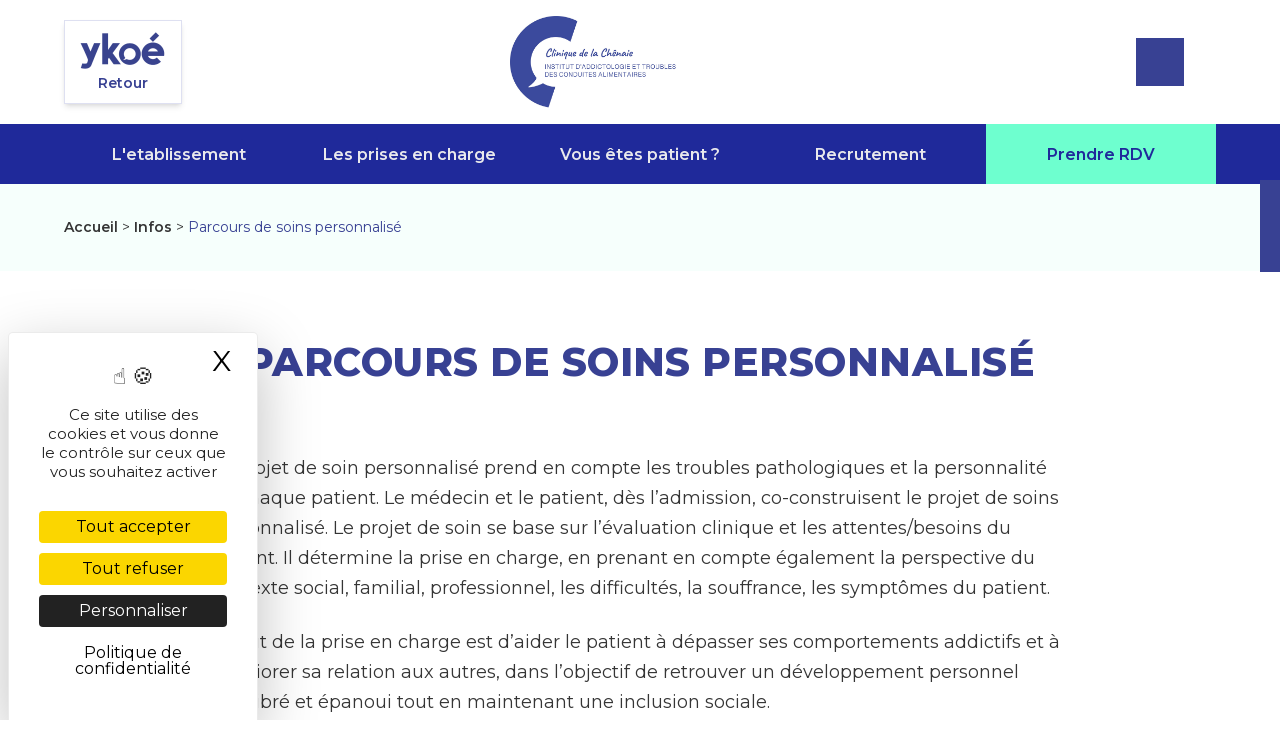

--- FILE ---
content_type: text/html; charset=UTF-8
request_url: https://clinique-chenaie.fr/espace-infos/parcours-de-soins-personnalise/
body_size: 7800
content:
<!DOCTYPE html>
<html class="html info-template-default single single-info postid-219 is-ieaja-theme" lang="fr-FR">
  <head>
    <meta charset="utf-8">
    <meta http-equiv="X-UA-Compatible" content="IE=edge">
    <meta name="viewport" content="width=device-width, initial-scale=1">
    <link rel="alternate" type="application/rss+xml" title="Clinique Chenaie Flux" href="https://clinique-chenaie.fr/feed/">
    <meta name='robots' content='index, follow, max-image-preview:large, max-snippet:-1, max-video-preview:-1' />
<script>
		var tarteaucitronForceLanguage = "fr";
		</script><script type="text/javascript" src="https://tarteaucitron.io/load.js?locale=fr&iswordpress=true&domain=clinique-chenaie.fr&uuid=1af3bf6b4c2b200f664cb65a271f9988c4381927"></script>
	<!-- This site is optimized with the Yoast SEO plugin v20.7 - https://yoast.com/wordpress/plugins/seo/ -->
	<title>Parcours de soins personnalisé - Clinique Chenaie</title>
	<link rel="canonical" href="https://clinique-chenaie.fr/espace-infos/parcours-de-soins-personnalise/" />
	<meta property="og:locale" content="fr_FR" />
	<meta property="og:type" content="article" />
	<meta property="og:title" content="Parcours de soins personnalisé - Clinique Chenaie" />
	<meta property="og:url" content="https://clinique-chenaie.fr/espace-infos/parcours-de-soins-personnalise/" />
	<meta property="og:site_name" content="Clinique Chenaie" />
	<meta property="article:modified_time" content="2024-01-17T15:51:09+00:00" />
	<meta property="og:image" content="https://ykoe.fr/app/uploads/sites/37/2022/10/83-1024x681.jpg" />
	<meta property="og:image:width" content="1024" />
	<meta property="og:image:height" content="681" />
	<meta property="og:image:type" content="image/jpeg" />
	<meta name="twitter:card" content="summary_large_image" />
	<script type="application/ld+json" class="yoast-schema-graph">{"@context":"https://schema.org","@graph":[{"@type":"WebPage","@id":"https://clinique-chenaie.fr/espace-infos/parcours-de-soins-personnalise/","url":"https://clinique-chenaie.fr/espace-infos/parcours-de-soins-personnalise/","name":"Parcours de soins personnalisé - Clinique Chenaie","isPartOf":{"@id":"https://clinique-chenaie.fr/#website"},"primaryImageOfPage":{"@id":"https://clinique-chenaie.fr/espace-infos/parcours-de-soins-personnalise/#primaryimage"},"image":{"@id":"https://clinique-chenaie.fr/espace-infos/parcours-de-soins-personnalise/#primaryimage"},"thumbnailUrl":"https://ykoe.fr/app/uploads/sites/37/2022/10/83.jpg","datePublished":"2022-09-09T08:13:07+00:00","dateModified":"2024-01-17T15:51:09+00:00","breadcrumb":{"@id":"https://clinique-chenaie.fr/espace-infos/parcours-de-soins-personnalise/#breadcrumb"},"inLanguage":"fr-FR","potentialAction":[{"@type":"ReadAction","target":["https://clinique-chenaie.fr/espace-infos/parcours-de-soins-personnalise/"]}]},{"@type":"ImageObject","inLanguage":"fr-FR","@id":"https://clinique-chenaie.fr/espace-infos/parcours-de-soins-personnalise/#primaryimage","url":"https://ykoe.fr/app/uploads/sites/37/2022/10/83.jpg","contentUrl":"https://ykoe.fr/app/uploads/sites/37/2022/10/83.jpg","width":4256,"height":2832},{"@type":"BreadcrumbList","@id":"https://clinique-chenaie.fr/espace-infos/parcours-de-soins-personnalise/#breadcrumb","itemListElement":[{"@type":"ListItem","position":1,"name":"Accueil","item":"https://clinique-chenaie.fr/"},{"@type":"ListItem","position":2,"name":"Infos","item":"https://clinique-chenaie.fr/espace-infos/"},{"@type":"ListItem","position":3,"name":"Parcours de soins personnalisé"}]},{"@type":"WebSite","@id":"https://clinique-chenaie.fr/#website","url":"https://clinique-chenaie.fr/","name":"Clinique Chenaie","description":"","publisher":{"@id":"https://clinique-chenaie.fr/#organization"},"potentialAction":[{"@type":"SearchAction","target":{"@type":"EntryPoint","urlTemplate":"https://clinique-chenaie.fr/?s={search_term_string}"},"query-input":"required name=search_term_string"}],"inLanguage":"fr-FR"},{"@type":"Organization","@id":"https://clinique-chenaie.fr/#organization","name":"Ykoé","url":"https://clinique-chenaie.fr/","logo":{"@type":"ImageObject","inLanguage":"fr-FR","@id":"https://clinique-chenaie.fr/#/schema/logo/image/","url":"https://ykoe.fr/app/uploads/2022/04/logo-ykoe.png","contentUrl":"https://ykoe.fr/app/uploads/2022/04/logo-ykoe.png","width":700,"height":384,"caption":"Ykoé"},"image":{"@id":"https://clinique-chenaie.fr/#/schema/logo/image/"},"sameAs":["https://www.linkedin.com/company/groupe-clinipsy"]}]}</script>
	<!-- / Yoast SEO plugin. -->


<link rel='dns-prefetch' href='//ykoe.fr' />
<link rel='dns-prefetch' href='//fonts.googleapis.com' />
<link rel='dns-prefetch' href='//www.googletagmanager.com' />
<style type='text/css'>
	:root.html { 
		--elements-font-family: Montserrat, Helvetica, Arial, sans-serif;
		--elements-font-weight: 600;
		--body-bold-font-family: Montserrat, Helvetica, Arial, sans-serif;
		--body-bold-font-weight: 700;
		--body-regular-font-family: Montserrat, Helvetica, Arial, sans-serif;
		--body-regular-font-weight: 400;
		--variant-font-family: Montserrat Alternates, Helvetica, Arial, sans-serif;
		--variant-font-weight: 800;
		--h6-font-family: Montserrat, Helvetica, Arial, sans-serif;
		--h6-font-weight: 500;
		--h5-font-family: Montserrat, Helvetica, Arial, sans-serif;
		--h5-font-weight: 500;
		--h4-font-family: Montserrat, Helvetica, Arial, sans-serif;
		--h4-font-weight: 600;
		--h3-font-family: Montserrat, Helvetica, Arial, sans-serif;
		--h3-font-weight: 600;
		--h2-font-family: Montserrat, Helvetica, Arial, sans-serif;
		--h2-font-weight: 800;
		--h1-font-family: Montserrat, Helvetica, Arial, sans-serif;
		--h1-font-weight: 900;
		--button-border-radius: 32px;
		--box-border-radius: 0px;
		--box-spacing: 32px;
		--component-spacing-base: 48px;
		--theme-default-color-background: #ffffff;
		--theme-default-color-background-h: 0;
		--theme-default-color-background-s: 0%;
		--theme-default-color-background-l: 100%;
		--theme-default-color-border: #5d66bb;
		--theme-default-color-border-h: 234;
		--theme-default-color-border-s: 40.9%;
		--theme-default-color-border-l: 54.9%;
		--theme-default-color-text: #353535;
		--theme-default-color-headline: #384193;
		--theme-default-color-accent: #384193;
		--theme-default-color-accent-h: 234;
		--theme-default-color-accent-s: 44.8%;
		--theme-default-color-accent-l: 39.8%;
		--theme-light-color-background: #f6fffc;
		--theme-light-color-background-h: 160;
		--theme-light-color-background-s: 100%;
		--theme-light-color-background-l: 98.2%;
		--theme-light-color-border: #5d66bb;
		--theme-light-color-border-h: 234;
		--theme-light-color-border-s: 40.9%;
		--theme-light-color-border-l: 54.9%;
		--theme-light-color-text: #353535;
		--theme-light-color-headline: #384193;
		--theme-light-color-accent: #384193;
		--theme-light-color-accent-h: 234;
		--theme-light-color-accent-s: 44.8%;
		--theme-light-color-accent-l: 39.8%;
		--theme-dark-color-background: #384193;
		--theme-dark-color-background-h: 234;
		--theme-dark-color-background-s: 44.8%;
		--theme-dark-color-background-l: 39.8%;
		--theme-dark-color-border: #97ffdd;
		--theme-dark-color-border-h: 160;
		--theme-dark-color-border-s: 100%;
		--theme-dark-color-border-l: 79.6%;
		--theme-dark-color-text: #E9E9EC;
		--theme-dark-color-headline: #fdea14;
		--theme-dark-color-accent: #6effcf;
		--theme-dark-color-accent-h: 160;
		--theme-dark-color-accent-s: 100%;
		--theme-dark-color-accent-l: 71.6%;
		--theme-hero-color-background: #fdea14;
		--theme-hero-color-background-h: 55;
		--theme-hero-color-background-s: 98.3%;
		--theme-hero-color-background-l: 53.5%;
		--theme-hero-color-border: #5d66bb;
		--theme-hero-color-border-h: 234;
		--theme-hero-color-border-s: 40.9%;
		--theme-hero-color-border-l: 54.9%;
		--theme-hero-color-text: #000000;
		--theme-hero-color-headline: #384193;
		--theme-hero-color-accent: #384193;
		--theme-hero-color-accent-h: 234;
		--theme-hero-color-accent-s: 44.8%;
		--theme-hero-color-accent-l: 39.8%;
	 }
</style>
<link rel='stylesheet' id='Interlude/fonts-css' href='https://fonts.googleapis.com/css?family=Montserrat:900,800,600,500,400,400italic,700,700italic|Montserrat+Alternates:800,800italic&#038;display=swap' media='all' />
<link rel='stylesheet' id='classic-theme-styles-css' href='https://clinique-chenaie.fr/wp/wp-includes/css/classic-themes.min.css?ver=6.2' media='all' />
<style id='global-styles-inline-css'>
body{--wp--preset--color--black: #000000;--wp--preset--color--cyan-bluish-gray: #abb8c3;--wp--preset--color--white: #ffffff;--wp--preset--color--pale-pink: #f78da7;--wp--preset--color--vivid-red: #cf2e2e;--wp--preset--color--luminous-vivid-orange: #ff6900;--wp--preset--color--luminous-vivid-amber: #fcb900;--wp--preset--color--light-green-cyan: #7bdcb5;--wp--preset--color--vivid-green-cyan: #00d084;--wp--preset--color--pale-cyan-blue: #8ed1fc;--wp--preset--color--vivid-cyan-blue: #0693e3;--wp--preset--color--vivid-purple: #9b51e0;--wp--preset--gradient--vivid-cyan-blue-to-vivid-purple: linear-gradient(135deg,rgba(6,147,227,1) 0%,rgb(155,81,224) 100%);--wp--preset--gradient--light-green-cyan-to-vivid-green-cyan: linear-gradient(135deg,rgb(122,220,180) 0%,rgb(0,208,130) 100%);--wp--preset--gradient--luminous-vivid-amber-to-luminous-vivid-orange: linear-gradient(135deg,rgba(252,185,0,1) 0%,rgba(255,105,0,1) 100%);--wp--preset--gradient--luminous-vivid-orange-to-vivid-red: linear-gradient(135deg,rgba(255,105,0,1) 0%,rgb(207,46,46) 100%);--wp--preset--gradient--very-light-gray-to-cyan-bluish-gray: linear-gradient(135deg,rgb(238,238,238) 0%,rgb(169,184,195) 100%);--wp--preset--gradient--cool-to-warm-spectrum: linear-gradient(135deg,rgb(74,234,220) 0%,rgb(151,120,209) 20%,rgb(207,42,186) 40%,rgb(238,44,130) 60%,rgb(251,105,98) 80%,rgb(254,248,76) 100%);--wp--preset--gradient--blush-light-purple: linear-gradient(135deg,rgb(255,206,236) 0%,rgb(152,150,240) 100%);--wp--preset--gradient--blush-bordeaux: linear-gradient(135deg,rgb(254,205,165) 0%,rgb(254,45,45) 50%,rgb(107,0,62) 100%);--wp--preset--gradient--luminous-dusk: linear-gradient(135deg,rgb(255,203,112) 0%,rgb(199,81,192) 50%,rgb(65,88,208) 100%);--wp--preset--gradient--pale-ocean: linear-gradient(135deg,rgb(255,245,203) 0%,rgb(182,227,212) 50%,rgb(51,167,181) 100%);--wp--preset--gradient--electric-grass: linear-gradient(135deg,rgb(202,248,128) 0%,rgb(113,206,126) 100%);--wp--preset--gradient--midnight: linear-gradient(135deg,rgb(2,3,129) 0%,rgb(40,116,252) 100%);--wp--preset--duotone--dark-grayscale: url('#wp-duotone-dark-grayscale');--wp--preset--duotone--grayscale: url('#wp-duotone-grayscale');--wp--preset--duotone--purple-yellow: url('#wp-duotone-purple-yellow');--wp--preset--duotone--blue-red: url('#wp-duotone-blue-red');--wp--preset--duotone--midnight: url('#wp-duotone-midnight');--wp--preset--duotone--magenta-yellow: url('#wp-duotone-magenta-yellow');--wp--preset--duotone--purple-green: url('#wp-duotone-purple-green');--wp--preset--duotone--blue-orange: url('#wp-duotone-blue-orange');--wp--preset--font-size--small: 13px;--wp--preset--font-size--medium: 20px;--wp--preset--font-size--large: 36px;--wp--preset--font-size--x-large: 42px;--wp--preset--spacing--20: 0.44rem;--wp--preset--spacing--30: 0.67rem;--wp--preset--spacing--40: 1rem;--wp--preset--spacing--50: 1.5rem;--wp--preset--spacing--60: 2.25rem;--wp--preset--spacing--70: 3.38rem;--wp--preset--spacing--80: 5.06rem;--wp--preset--shadow--natural: 6px 6px 9px rgba(0, 0, 0, 0.2);--wp--preset--shadow--deep: 12px 12px 50px rgba(0, 0, 0, 0.4);--wp--preset--shadow--sharp: 6px 6px 0px rgba(0, 0, 0, 0.2);--wp--preset--shadow--outlined: 6px 6px 0px -3px rgba(255, 255, 255, 1), 6px 6px rgba(0, 0, 0, 1);--wp--preset--shadow--crisp: 6px 6px 0px rgba(0, 0, 0, 1);}:where(.is-layout-flex){gap: 0.5em;}body .is-layout-flow > .alignleft{float: left;margin-inline-start: 0;margin-inline-end: 2em;}body .is-layout-flow > .alignright{float: right;margin-inline-start: 2em;margin-inline-end: 0;}body .is-layout-flow > .aligncenter{margin-left: auto !important;margin-right: auto !important;}body .is-layout-constrained > .alignleft{float: left;margin-inline-start: 0;margin-inline-end: 2em;}body .is-layout-constrained > .alignright{float: right;margin-inline-start: 2em;margin-inline-end: 0;}body .is-layout-constrained > .aligncenter{margin-left: auto !important;margin-right: auto !important;}body .is-layout-constrained > :where(:not(.alignleft):not(.alignright):not(.alignfull)){max-width: var(--wp--style--global--content-size);margin-left: auto !important;margin-right: auto !important;}body .is-layout-constrained > .alignwide{max-width: var(--wp--style--global--wide-size);}body .is-layout-flex{display: flex;}body .is-layout-flex{flex-wrap: wrap;align-items: center;}body .is-layout-flex > *{margin: 0;}:where(.wp-block-columns.is-layout-flex){gap: 2em;}.has-black-color{color: var(--wp--preset--color--black) !important;}.has-cyan-bluish-gray-color{color: var(--wp--preset--color--cyan-bluish-gray) !important;}.has-white-color{color: var(--wp--preset--color--white) !important;}.has-pale-pink-color{color: var(--wp--preset--color--pale-pink) !important;}.has-vivid-red-color{color: var(--wp--preset--color--vivid-red) !important;}.has-luminous-vivid-orange-color{color: var(--wp--preset--color--luminous-vivid-orange) !important;}.has-luminous-vivid-amber-color{color: var(--wp--preset--color--luminous-vivid-amber) !important;}.has-light-green-cyan-color{color: var(--wp--preset--color--light-green-cyan) !important;}.has-vivid-green-cyan-color{color: var(--wp--preset--color--vivid-green-cyan) !important;}.has-pale-cyan-blue-color{color: var(--wp--preset--color--pale-cyan-blue) !important;}.has-vivid-cyan-blue-color{color: var(--wp--preset--color--vivid-cyan-blue) !important;}.has-vivid-purple-color{color: var(--wp--preset--color--vivid-purple) !important;}.has-black-background-color{background-color: var(--wp--preset--color--black) !important;}.has-cyan-bluish-gray-background-color{background-color: var(--wp--preset--color--cyan-bluish-gray) !important;}.has-white-background-color{background-color: var(--wp--preset--color--white) !important;}.has-pale-pink-background-color{background-color: var(--wp--preset--color--pale-pink) !important;}.has-vivid-red-background-color{background-color: var(--wp--preset--color--vivid-red) !important;}.has-luminous-vivid-orange-background-color{background-color: var(--wp--preset--color--luminous-vivid-orange) !important;}.has-luminous-vivid-amber-background-color{background-color: var(--wp--preset--color--luminous-vivid-amber) !important;}.has-light-green-cyan-background-color{background-color: var(--wp--preset--color--light-green-cyan) !important;}.has-vivid-green-cyan-background-color{background-color: var(--wp--preset--color--vivid-green-cyan) !important;}.has-pale-cyan-blue-background-color{background-color: var(--wp--preset--color--pale-cyan-blue) !important;}.has-vivid-cyan-blue-background-color{background-color: var(--wp--preset--color--vivid-cyan-blue) !important;}.has-vivid-purple-background-color{background-color: var(--wp--preset--color--vivid-purple) !important;}.has-black-border-color{border-color: var(--wp--preset--color--black) !important;}.has-cyan-bluish-gray-border-color{border-color: var(--wp--preset--color--cyan-bluish-gray) !important;}.has-white-border-color{border-color: var(--wp--preset--color--white) !important;}.has-pale-pink-border-color{border-color: var(--wp--preset--color--pale-pink) !important;}.has-vivid-red-border-color{border-color: var(--wp--preset--color--vivid-red) !important;}.has-luminous-vivid-orange-border-color{border-color: var(--wp--preset--color--luminous-vivid-orange) !important;}.has-luminous-vivid-amber-border-color{border-color: var(--wp--preset--color--luminous-vivid-amber) !important;}.has-light-green-cyan-border-color{border-color: var(--wp--preset--color--light-green-cyan) !important;}.has-vivid-green-cyan-border-color{border-color: var(--wp--preset--color--vivid-green-cyan) !important;}.has-pale-cyan-blue-border-color{border-color: var(--wp--preset--color--pale-cyan-blue) !important;}.has-vivid-cyan-blue-border-color{border-color: var(--wp--preset--color--vivid-cyan-blue) !important;}.has-vivid-purple-border-color{border-color: var(--wp--preset--color--vivid-purple) !important;}.has-vivid-cyan-blue-to-vivid-purple-gradient-background{background: var(--wp--preset--gradient--vivid-cyan-blue-to-vivid-purple) !important;}.has-light-green-cyan-to-vivid-green-cyan-gradient-background{background: var(--wp--preset--gradient--light-green-cyan-to-vivid-green-cyan) !important;}.has-luminous-vivid-amber-to-luminous-vivid-orange-gradient-background{background: var(--wp--preset--gradient--luminous-vivid-amber-to-luminous-vivid-orange) !important;}.has-luminous-vivid-orange-to-vivid-red-gradient-background{background: var(--wp--preset--gradient--luminous-vivid-orange-to-vivid-red) !important;}.has-very-light-gray-to-cyan-bluish-gray-gradient-background{background: var(--wp--preset--gradient--very-light-gray-to-cyan-bluish-gray) !important;}.has-cool-to-warm-spectrum-gradient-background{background: var(--wp--preset--gradient--cool-to-warm-spectrum) !important;}.has-blush-light-purple-gradient-background{background: var(--wp--preset--gradient--blush-light-purple) !important;}.has-blush-bordeaux-gradient-background{background: var(--wp--preset--gradient--blush-bordeaux) !important;}.has-luminous-dusk-gradient-background{background: var(--wp--preset--gradient--luminous-dusk) !important;}.has-pale-ocean-gradient-background{background: var(--wp--preset--gradient--pale-ocean) !important;}.has-electric-grass-gradient-background{background: var(--wp--preset--gradient--electric-grass) !important;}.has-midnight-gradient-background{background: var(--wp--preset--gradient--midnight) !important;}.has-small-font-size{font-size: var(--wp--preset--font-size--small) !important;}.has-medium-font-size{font-size: var(--wp--preset--font-size--medium) !important;}.has-large-font-size{font-size: var(--wp--preset--font-size--large) !important;}.has-x-large-font-size{font-size: var(--wp--preset--font-size--x-large) !important;}
.wp-block-navigation a:where(:not(.wp-element-button)){color: inherit;}
:where(.wp-block-columns.is-layout-flex){gap: 2em;}
.wp-block-pullquote{font-size: 1.5em;line-height: 1.6;}
</style>
<link rel='stylesheet' id='interlude/assets-css' href='https://ykoe.fr/app/themes/interlude-theme/dist/app.15c1a5a1.min.css?ver=6.2' media='all' />
<script src='https://clinique-chenaie.fr/wp/wp-includes/js/jquery/jquery.min.js?ver=3.6.3' id='jquery-core-js'></script>
<script src='https://clinique-chenaie.fr/wp/wp-includes/js/jquery/jquery-migrate.min.js?ver=3.4.0' id='jquery-migrate-js'></script>
<script id='interlude/assets-js-extra'>
var InterludeSante = {"templateDirectoryUri":"https:\/\/ykoe.fr\/app\/themes\/interlude-theme"};
var GridInfosArchiveData = {"url":"https:\/\/clinique-chenaie.fr\/wp\/wp-admin\/admin-ajax.php","action":"infosFilter"};
var GridJobsArchiveData = {"url":"https:\/\/clinique-chenaie.fr\/wp\/wp-admin\/admin-ajax.php","action":"filterJobs"};
</script>
<script src='https://ykoe.fr/app/themes/interlude-theme/dist/app.3613a80e.min.js?ver=6.2' id='interlude/assets-js' defer></script>
<meta name="generator" content="Site Kit by Google 1.131.0" /><link rel="icon" href="https://ykoe.fr/app/uploads/sites/37/2023/07/cropped-logo-clininique-de-la-chenaie-vect-centre-32x32.jpg" sizes="32x32" />
<link rel="icon" href="https://ykoe.fr/app/uploads/sites/37/2023/07/cropped-logo-clininique-de-la-chenaie-vect-centre-192x192.jpg" sizes="192x192" />
<link rel="apple-touch-icon" href="https://ykoe.fr/app/uploads/sites/37/2023/07/cropped-logo-clininique-de-la-chenaie-vect-centre-180x180.jpg" />
<meta name="msapplication-TileImage" content="https://ykoe.fr/app/uploads/sites/37/2023/07/cropped-logo-clininique-de-la-chenaie-vect-centre-270x270.jpg" />

  </head>
  <body>
    <a href="#mainContent" class="skipLink">
      Aller au contenu principal
    </a>
          <div class="pageWrapper">

                <header class="mainHeader">
                      <nav is="navigation-main" class="interludeComponent" aria-label="Navigation principale">
  <div class="wrapper">
    <div class="container centerMaxWidthContainer">
      <div class="header">
    <a class="backToNetwork" href="https://ykoe.fr/">
    <i class="iconify" data-icon="material-symbols:arrow-back"></i>
    <div>
      <img class="logo-image" src="https://ykoe.fr/app/themes/interlude-theme/dist/assets/images/ykoe.png" alt="Retour">
      <span>Retour</span>
    </div>
  </a>
    <a class="logo" href="https://clinique-chenaie.fr">
    <img class="logo-image" src="https://ykoe.fr/app/uploads/sites/37/2024/02/logo-clininique-de-la-chenaie-vect-centre.png" alt="Clinique Chenaie">
  </a>

  <button class="searchButton" data-offcanvas-target="#searchBox">
    <span class="visuallyHidden">Lancer la recherche</span>
    <i class="iconify" data-icon="ic:outline-search"></i>
  </button>
      <ul class="socialNetworks">
          <li class="socialNetworks-item">
        <a class="socialNetworks-link" href="https://fr.linkedin.com/company/clinique-de-la-ch%C3%AAnaie" target="_blank" aria-label="Linkedin"><i class="iconify" data-icon="mdi:linkedin"></i></a>
      </li>
        </ul>
  </div>

        <ul class="menu menu--level-0 themeDark" >
          <li class="menu-item menu-item--hasChildren">
                  <button class="menu-link depth-0" aria-expanded="false" aria-controls="submenu-letablissement" aria-current="false">L'etablissement</button>
        
                            <ul class="menu menu--level-1 themeReset" id="menu-letablissement">
          <li class="menu-item ">
                  <a class="menu-link" href="https://clinique-chenaie.fr/qui-sommes-nous/" >Qui sommes-nous ?</a>
        
                      </li>
          <li class="menu-item ">
                  <a class="menu-link" href="https://clinique-chenaie.fr/lequipe/" >L’équipe</a>
        
                      </li>
          <li class="menu-item ">
                  <a class="menu-link" href="https://clinique-chenaie.fr/nos-valeurs-fondamentales/" >Nos valeurs fondamentales</a>
        
                      </li>
          <li class="menu-item ">
                  <a class="menu-link" href="https://clinique-chenaie.fr/nos-engagements-ethiques/" >Nos engagements éthiques</a>
        
                      </li>
          <li class="menu-item ">
                  <a class="menu-link" href="https://clinique-chenaie.fr/notre-demarche-qualite/" >Notre démarche qualité</a>
        
                      </li>
          <li class="menu-item ">
                  <a class="menu-link" href="https://clinique-chenaie.fr/notre-demarche-rse/" >Notre démarche RSE</a>
        
                      </li>
      </ul>
              </li>
          <li class="menu-item ">
                  <a class="menu-link" href="https://clinique-chenaie.fr/les-prises-en-charge/" >Les prises en charge</a>
        
                      </li>
          <li class="menu-item menu-item--hasChildren">
                  <button class="menu-link depth-0" aria-expanded="false" aria-controls="submenu-vous-etes-patient-2" aria-current="false">Vous êtes patient ?</button>
        
                            <ul class="menu menu--level-1 themeReset" id="menu-vous-etes-patient-2">
          <li class="menu-item ">
                  <a class="menu-link" href="https://clinique-chenaie.fr/les-conditions-dadmission/" >Les critères d’admission</a>
        
                      </li>
          <li class="menu-item ">
                  <a class="menu-link" href="https://clinique-chenaie.fr/vous-etes-patient/" >L'admission</a>
        
                      </li>
      </ul>
              </li>
          <li class="menu-item menu-item--hasChildren">
                  <button class="menu-link depth-0" aria-expanded="false" aria-controls="submenu-recrutement" aria-current="false">Recrutement</button>
        
                            <ul class="menu menu--level-1 themeReset" id="menu-recrutement">
          <li class="menu-item ">
                  <a class="menu-link" href="https://clinique-chenaie.fr/travailler-a-ieaja-lyon/" >Travailler à la Clinique de la Chênaie</a>
        
                      </li>
      </ul>
              </li>
          <li class="menu-item ">
                  <a class="menu-link" href="https://clinique-chenaie.fr/prendre-rdv/" >Prendre RDV</a>
        
                      </li>
      </ul>
    </div>
  </div>
</nav>

            <nav is="navigation-burger" class="interludeComponent" aria-label="Main">
  <div class="container centerMaxWidthContainer">
    <a class="logo" href="https://clinique-chenaie.fr">
  <img class="logo-image" src="https://ykoe.fr/app/uploads/sites/37/2024/02/logo-clininique-de-la-chenaie-vect-centre.png" alt="Clinique Chenaie">
</a>
          <button class="hamburger" type="button" data-toggle-menu aria-expanded="false" aria-controls="navigationBurger-menu">
  <span class="hamburger-lines">
    <span class="visuallyHidden">Toggle Menu</span>
    <span class="hamburger-lines--primary"></span>
    <span class="hamburger-lines--secondary"></span>
  </span>
</button>
      </div>
      <div class="menuWrapper">
<ul class="menu menu--level-0" id="menumobile-navigationBurger-menu">
      <li class="menu-item hasChildren">
              <a href="#" class="menu-link depth-0" aria-expanded="false" aria-controls="menumobile-letablissement" aria-current="false">
          <span>L'etablissement</span>
        </a>
      
                    
<ul class="menu menu--level-1" id="menumobile-letablissement">
      <li class="menu-item ">
              <a class="menu-link" href="https://clinique-chenaie.fr/qui-sommes-nous/"  aria-current="false">
          <span>Qui sommes-nous ?</span>
        </a>
      
                </li>
      <li class="menu-item ">
              <a class="menu-link" href="https://clinique-chenaie.fr/lequipe/"  aria-current="false">
          <span>L’équipe</span>
        </a>
      
                </li>
      <li class="menu-item ">
              <a class="menu-link" href="https://clinique-chenaie.fr/nos-valeurs-fondamentales/"  aria-current="false">
          <span>Nos valeurs fondamentales</span>
        </a>
      
                </li>
      <li class="menu-item ">
              <a class="menu-link" href="https://clinique-chenaie.fr/nos-engagements-ethiques/"  aria-current="false">
          <span>Nos engagements éthiques</span>
        </a>
      
                </li>
      <li class="menu-item ">
              <a class="menu-link" href="https://clinique-chenaie.fr/notre-demarche-qualite/"  aria-current="false">
          <span>Notre démarche qualité</span>
        </a>
      
                </li>
      <li class="menu-item ">
              <a class="menu-link" href="https://clinique-chenaie.fr/notre-demarche-rse/"  aria-current="false">
          <span>Notre démarche RSE</span>
        </a>
      
                </li>
  </ul>

          </li>
      <li class="menu-item ">
              <a class="menu-link" href="https://clinique-chenaie.fr/les-prises-en-charge/"  aria-current="false">
          <span>Les prises en charge</span>
        </a>
      
                </li>
      <li class="menu-item hasChildren">
              <a href="https://clinique-chenaie.fr/vous-etes-patient-2/" class="menu-link depth-0" aria-expanded="false" aria-controls="menumobile-vous-etes-patient-2" aria-current="false">
          <span>Vous êtes patient ?</span>
        </a>
      
                    
<ul class="menu menu--level-1" id="menumobile-vous-etes-patient-2">
      <li class="menu-item ">
              <a class="menu-link" href="https://clinique-chenaie.fr/les-conditions-dadmission/"  aria-current="false">
          <span>Les critères d’admission</span>
        </a>
      
                </li>
      <li class="menu-item ">
              <a class="menu-link" href="https://clinique-chenaie.fr/vous-etes-patient/"  aria-current="false">
          <span>L'admission</span>
        </a>
      
                </li>
  </ul>

          </li>
      <li class="menu-item hasChildren">
              <a href="#" class="menu-link depth-0" aria-expanded="false" aria-controls="menumobile-recrutement" aria-current="false">
          <span>Recrutement</span>
        </a>
      
                    
<ul class="menu menu--level-1" id="menumobile-recrutement">
      <li class="menu-item ">
              <a class="menu-link" href="https://clinique-chenaie.fr/travailler-a-ieaja-lyon/"  aria-current="false">
          <span>Travailler à la Clinique de la Chênaie</span>
        </a>
      
                </li>
  </ul>

          </li>
      <li class="menu-item ">
              <a class="menu-link" href="https://clinique-chenaie.fr/prendre-rdv/"  aria-current="false">
          <span>Prendre RDV</span>
        </a>
      
                </li>
  </ul>
  <div class="header">
  <ul class="menu menu--header">
    <li class="menu-item">
      <button class="searchButton" data-offcanvas-target="#searchBox">
        <span class="visuallyHidden">Lancer la recherche</span>
        <i class="iconify" data-icon="ic:outline-search"></i>
      </button>
    </li>
  </ul>

  <ul class="menu menu--socials">
          <li class="menu-item">
          <a class="menu-link" href="https://fr.linkedin.com/company/clinique-de-la-ch%C3%AAnaie"  aria-label="Linkedin" data-balloon-pos="up">
            <i class="iconify" data-inline data-icon="mdi:linkedin"></i>
          </a>
      </li>
      </ul>
</div>

</div>  </nav>

                  </header>

                <main id="mainContent" class="mainContent" aria-label="Contenu">
          <h1 class="visuallyHidden">
                          Parcours de soins personnalisé
                      </h1>
                        <div class="interludeComponent themeLight" is="breadcrumb-default">
  <div class="container centerMaxWidthContainer">
    <span><span><a href="https://clinique-chenaie.fr/">Accueil</a></span> &gt; <span><a href="https://clinique-chenaie.fr/espace-infos/">Infos</a></span> &gt; <span class="breadcrumb_last" aria-current="page">Parcours de soins personnalisé</span></span>
  </div>
</div>


  <article class="post">
    <header class="post-header">
      <div class="interludeComponent componentSpacing" is="block-info-header">
  <div class="container centerMaxWidthContainer">
    <div class="content centerContentMaxWidthXXLarge">
      <h2 class="header-title">
        Parcours de soins personnalisé
      </h2>
          </div>
  </div>
</div>

    </header>
    <section class="post-main centerContentMaxWidthXXLarge">
              <div class="interludeComponent componentSpacing " is="block-wysiwyg">
  <div class="container centerMaxWidthContainer">
    <div class="content content--textLeft centerContentMaxWidthLarge">
      <p>Le projet de soin personnalisé prend en compte les troubles pathologiques et la personnalité de chaque patient. Le médecin et le patient, dès l’admission, co-construisent le projet de soins personnalisé. Le projet de soin se base sur l’évaluation clinique et les attentes/besoins du patient. Il détermine la prise en charge, en prenant en compte également la perspective du contexte social, familial, professionnel, les difficultés, la souffrance, les symptômes du patient.</p>
<p>Le but de la prise en charge est d’aider le patient à dépasser ses comportements addictifs et à améliorer sa relation aux autres, dans l’objectif de retrouver un développement personnel équilibré et épanoui tout en maintenant une inclusion sociale.<br />
Selon le projet de soins personnalisé, le parcours de soin se décline en deux axes : le suivi individuel et la prise en charge groupale thérapeutique  :</p>
<ul>
<li>Le suivi individuel : sous forme d’entretiens, les médecins et les professionnels de santé utilisent un choix de méthodes thérapeutiques adaptées et des approches cliniques variées</li>
<li>La prise en charge groupale : l’équipe met en œuvre des ateliers thérapeutiques faisant appel à différentes approches psychothérapeutiques : psychodynamique, thérapies cognitives et comportementales, thérapies corporelles et psychosociales, et enfin l’approche artistique avec différentes médiations.</li>
</ul>
<p>La durée de la prise en charge cherche à éviter une coupure prolongée avec le milieu de vie ordinaire.</p>
<p>Deux modes de prise en charge sont proposées selon l’état clinique du patient : l‘hospitalisation de jour ou l&rsquo;hospitalisation à temps complet.</p>
<p>La prise en charge est réajustée selon l’évolution clinique du patient.</p>

    </div>
  </div>
</div>

          </section>
    <footer class="post-meta">
      <div class="interludeComponent" is="block-info-footer">
  <div class="container centerMaxWidthContainer">
    <a href="https://clinique-chenaie.fr/espace-infos/" class="button">Retour à l'espace info</a>
  </div>
</div>

    </footer>
  </article>
                  </main>

                    <nav class="interludeComponent " is="block-widgets">
    <div class="wrapper">
      <ul class="menu">
              <li class="menu-item">
          <a class="menu-link" href="https://clinique-chenaie.fr/nous-trouver/" >
            <span>Nous trouver</span>
            <i class="iconify" data-icon="mdi:map-marker"></i>
          </a>
        </li>
              <li class="menu-item">
          <a class="menu-link" href="https://clinique-chenaie.fr/informations-pratiques/" >
            <span>Informations pratiques</span>
            <i class="iconify" data-icon="mdi:help-circle"></i>
          </a>
        </li>
              <li class="menu-item">
          <a class="menu-link" href="https://clinique-chenaie.fr/contact/" >
            <span>Nous contacter</span>
            <i class="iconify" data-icon="mdi:phone"></i>
          </a>
        </li>
              <li class="menu-item">
          <a class="menu-link" href="https://clinique-chenaie.fr/prendre-rdv/" >
            <span>Prendre RDV</span>
            <i class="iconify" data-icon="mdi:calendar"></i>
          </a>
        </li>
            </ul>
    </div>
  </nav>

        
                <footer class="mainFooter">
                      <div class="interludeComponent themeDark" is="navigation-footer">
  <div class="container centerMaxWidthContainer">
      <div class="columns">
        <div class="columns-logo">
          <a class="logo" href="https://clinique-chenaie.fr">
            <img class="logo-image" src="https://ykoe.fr/app/uploads/sites/37/2024/02/logo-clininique-de-la-chenaie-vect-centre.png" alt="Clinique Chenaie">
          </a>
        </div>

                  <div class="columns-menu" aria-label="Pied de page">
            <ul class="menu menu--liste-des-etablissements">
      <li class="menu-item">
      <a class="menu-link" href="https://ieaja-lyon.fr/">IEAJA Lyon</a>
    </li>
      <li class="menu-item">
      <a class="menu-link" href="https://psypro-grenoble.fr/">PSYPRO Grenoble</a>
    </li>
      <li class="menu-item">
      <a class="menu-link" href="https://psypro-lille.fr/">PSYPRO Lille</a>
    </li>
      <li class="menu-item">
      <a class="menu-link" href="https://psypro-lyon.fr/">PSYPRO Lyon</a>
    </li>
      <li class="menu-item">
      <a class="menu-link" href="https://psypro-metz.fr/">PSYPRO Metz</a>
    </li>
      <li class="menu-item">
      <a class="menu-link" href="https://psypro-reims.fr/">PSYPRO Reims</a>
    </li>
      <li class="menu-item">
      <a class="menu-link" href="https://psypro-amiens.fr/">PSYPRO Amiens</a>
    </li>
      <li class="menu-item">
      <a class="menu-link" href="https://psypro-oise.fr">PSYPRO des Portes de l'Oise</a>
    </li>
      <li class="menu-item">
      <a class="menu-link" href="https://psypro-paris.fr">PSYPRO Paris</a>
    </li>
      <li class="menu-item">
      <a class="menu-link" href="https://capa-annecy.fr">CAPA Annecy</a>
    </li>
  </ul>
          </div>
                  <div class="columns-menu" aria-label="Pied de page">
            <ul class="menu menu--menu-pied-de-page">
      <li class="menu-item">
      <a class="menu-link" href="https://clinique-chenaie.fr/contact/">Nous contacter</a>
    </li>
      <li class="menu-item">
      <a class="menu-link" href="https://clinique-chenaie.fr/mentions-legales/">Mentions légales</a>
    </li>
  </ul>
          </div>
              </div>
    </div>
  </div>
</div>

                  </footer>
      </div>
    
    <div class="wpFooter">
      
    </div>

          <div data-offcanvas id="searchBox" is="search-box">
  <div class="offcanvas-wrapper boxPadding">
      <form class="searchForm" role="search" action="https://clinique-chenaie.fr">
    <div class="oneInputForm">
        <label class="visuallyHidden" for="searchForm-input">Recherche...</label>
        <input name="s" id="searchForm-input" class="oneInputForm-input" type="search" required placeholder="Recherche..." value="">
        <button class="button oneInputForm-button" type="submit">Rechercher</button>
    </div>
  </form>
      <button type="button" aria-label="Fermer la recherche" data-balloon-pos="left" data-offcanvas-close>
    <i class="iconify" data-icon="ic:outline-close"></i>
    <span class="visuallyHidden">Fermer la recherche</span>
  </button>
  </div>

      <div data-backdrop></div>
  </div>

    
              <svg class="spinner" width="44" height="44" viewBox="0 0 44 44" xmlns="http://www.w3.org/2000/svg">
  <g fill="none" fill-rule="evenodd" stroke-width="2">
    <circle cx="22" cy="22" r="1">
      <animate attributeName="r" begin="0s" dur="1.8s" values="1; 20" calcMode="spline" keyTimes="0; 1"
        keySplines="0.165, 0.84, 0.44, 1" repeatCount="indefinite" />
      <animate attributeName="stroke-opacity" begin="0s" dur="1.8s" values="1; 0" calcMode="spline" keyTimes="0; 1"
        keySplines="0.3, 0.61, 0.355, 1" repeatCount="indefinite" />
    </circle>
    <circle cx="22" cy="22" r="1">
      <animate attributeName="r" begin="-0.9s" dur="1.8s" values="1; 20" calcMode="spline" keyTimes="0; 1"
        keySplines="0.165, 0.84, 0.44, 1" repeatCount="indefinite" />
      <animate attributeName="stroke-opacity" begin="-0.9s" dur="1.8s" values="1; 0" calcMode="spline" keyTimes="0; 1"
        keySplines="0.3, 0.61, 0.355, 1" repeatCount="indefinite" />
    </circle>
  </g>
</svg>
      </body>
</html>

<!-- Dynamic page generated in 0.498 seconds. -->
<!-- Cached page generated by WP-Super-Cache on 2026-01-15 15:52:41 -->

<!-- Compression = gzip -->

--- FILE ---
content_type: text/css
request_url: https://ykoe.fr/app/themes/interlude-theme/dist/app.15c1a5a1.min.css?ver=6.2
body_size: 28837
content:
/*! normalize.css v8.0.1 | MIT License | github.com/necolas/normalize.css */html{-webkit-text-size-adjust:100%;line-height:1.15}body{margin:0}main{display:block}h1{font-size:2em;margin:.67em 0}hr{-webkit-box-sizing:content-box;box-sizing:content-box;height:0;overflow:visible}pre{font-family:monospace,monospace;font-size:1em}a{background-color:transparent}abbr[title]{border-bottom:none;text-decoration:underline;-webkit-text-decoration:underline dotted;text-decoration:underline dotted}b,strong{font-weight:bolder}code,kbd,samp{font-family:monospace,monospace;font-size:1em}small{font-size:80%}sub,sup{font-size:75%;line-height:0;position:relative;vertical-align:baseline}sub{bottom:-.25em}sup{top:-.5em}img{border-style:none}button,input,optgroup,select,textarea{font-family:inherit;font-size:100%;line-height:1.15;margin:0}button,input{overflow:visible}button,select{text-transform:none}[type=button],[type=reset],[type=submit],button{-webkit-appearance:button}[type=button]::-moz-focus-inner,[type=reset]::-moz-focus-inner,[type=submit]::-moz-focus-inner,button::-moz-focus-inner{border-style:none;padding:0}[type=button]:-moz-focusring,[type=reset]:-moz-focusring,[type=submit]:-moz-focusring,button:-moz-focusring{outline:.0625rem dotted ButtonText}fieldset{padding:.35em .75em .625em}legend{-webkit-box-sizing:border-box;box-sizing:border-box;color:inherit;display:table;max-width:100%;padding:0;white-space:normal}progress{vertical-align:baseline}textarea{overflow:auto}[type=checkbox],[type=radio]{-webkit-box-sizing:border-box;box-sizing:border-box;padding:0}[type=number]::-webkit-inner-spin-button,[type=number]::-webkit-outer-spin-button{height:auto}[type=search]{-webkit-appearance:textfield;outline-offset:-.125rem}[type=search]::-webkit-search-decoration{-webkit-appearance:none}::-webkit-file-upload-button{-webkit-appearance:button;font:inherit}details{display:block}summary{display:list-item}[hidden],template{display:none}:root{--balloon-border-radius:0.125rem;--balloon-color:hsla(0,0%,6%,.95);--balloon-text-color:#fff;--balloon-font-size:0.75rem;--balloon-move:0.25rem}button[aria-label][data-balloon-pos]{overflow:visible}[aria-label][data-balloon-pos]{cursor:pointer;position:relative}[aria-label][data-balloon-pos]:after{background:hsla(0,0%,6%,.95);background:var(--balloon-color);border-radius:.125rem;border-radius:2px;border-radius:var(--balloon-border-radius);color:#fff;color:var(--balloon-text-color);content:attr(aria-label);font-family:-apple-system,BlinkMacSystemFont,Segoe UI,Roboto,Oxygen,Ubuntu,Cantarell,Open Sans,Helvetica Neue,sans-serif;font-size:.75rem;font-size:var(--balloon-font-size);font-style:normal;font-weight:400;padding:.5em 1em;text-indent:0;text-shadow:none;white-space:nowrap}[aria-label][data-balloon-pos]:after,[aria-label][data-balloon-pos]:before{opacity:0;pointer-events:none;position:absolute;-webkit-transition:all .18s ease-out .18s;transition:all .18s ease-out .18s;z-index:10}[aria-label][data-balloon-pos]:before{border:.3125rem solid transparent;border-top:.3125rem solid var(--balloon-color);content:"";height:0;width:0}[aria-label][data-balloon-pos]:hover:after,[aria-label][data-balloon-pos]:hover:before,[aria-label][data-balloon-pos]:not([data-balloon-nofocus]):focus:after,[aria-label][data-balloon-pos]:not([data-balloon-nofocus]):focus:before,[aria-label][data-balloon-pos][data-balloon-visible]:after,[aria-label][data-balloon-pos][data-balloon-visible]:before{opacity:1;pointer-events:none}[aria-label][data-balloon-pos].font-awesome:after{font-family:FontAwesome,-apple-system,BlinkMacSystemFont,Segoe UI,Roboto,Oxygen,Ubuntu,Cantarell,Open Sans,Helvetica Neue,sans-serif}[aria-label][data-balloon-pos][data-balloon-break]:after{white-space:pre}[aria-label][data-balloon-pos][data-balloon-break][data-balloon-length]:after{white-space:pre-line;word-break:break-word}[aria-label][data-balloon-pos][data-balloon-blunt]:after,[aria-label][data-balloon-pos][data-balloon-blunt]:before{-webkit-transition:none;transition:none}[aria-label][data-balloon-pos][data-balloon-pos=down]:hover:after,[aria-label][data-balloon-pos][data-balloon-pos=down]:hover:before,[aria-label][data-balloon-pos][data-balloon-pos=down][data-balloon-visible]:after,[aria-label][data-balloon-pos][data-balloon-pos=down][data-balloon-visible]:before,[aria-label][data-balloon-pos][data-balloon-pos=up]:hover:after,[aria-label][data-balloon-pos][data-balloon-pos=up]:hover:before,[aria-label][data-balloon-pos][data-balloon-pos=up][data-balloon-visible]:after,[aria-label][data-balloon-pos][data-balloon-pos=up][data-balloon-visible]:before{-webkit-transform:translate(-50%);transform:translate(-50%)}[aria-label][data-balloon-pos][data-balloon-pos*=-left]:after{left:0}[aria-label][data-balloon-pos][data-balloon-pos*=-left]:before{left:.3125rem}[aria-label][data-balloon-pos][data-balloon-pos*=-right]:after{right:0}[aria-label][data-balloon-pos][data-balloon-pos*=-right]:before{right:.3125rem}[aria-label][data-balloon-pos][data-balloon-po*=-left]:hover:after,[aria-label][data-balloon-pos][data-balloon-po*=-left]:hover:before,[aria-label][data-balloon-pos][data-balloon-po*=-left][data-balloon-visible]:after,[aria-label][data-balloon-pos][data-balloon-po*=-left][data-balloon-visible]:before,[aria-label][data-balloon-pos][data-balloon-pos*=-right]:hover:after,[aria-label][data-balloon-pos][data-balloon-pos*=-right]:hover:before,[aria-label][data-balloon-pos][data-balloon-pos*=-right][data-balloon-visible]:after,[aria-label][data-balloon-pos][data-balloon-pos*=-right][data-balloon-visible]:before{-webkit-transform:translate(0);transform:translate(0)}[aria-label][data-balloon-pos][data-balloon-pos^=up]:after,[aria-label][data-balloon-pos][data-balloon-pos^=up]:before{bottom:100%;-webkit-transform:translateY(.25rem);transform:translateY(.25rem);-webkit-transform:translateY(var(--balloon-move));transform:translateY(var(--balloon-move));-webkit-transform-origin:top;transform-origin:top}[aria-label][data-balloon-pos][data-balloon-pos^=up]:after{margin-bottom:.625rem}[aria-label][data-balloon-pos][data-balloon-pos=up]:after,[aria-label][data-balloon-pos][data-balloon-pos=up]:before{left:50%;-webkit-transform:translate(-50%,.25rem);transform:translate(-50%,.25rem);-webkit-transform:translate(-50%,var(--balloon-move));transform:translate(-50%,var(--balloon-move))}[aria-label][data-balloon-pos][data-balloon-pos^=down]:after,[aria-label][data-balloon-pos][data-balloon-pos^=down]:before{top:100%;-webkit-transform:translateY(-.25rem);transform:translateY(-.25rem);-webkit-transform:translateY(calc(var(--balloon-move)*-1));transform:translateY(calc(var(--balloon-move)*-1))}[aria-label][data-balloon-pos][data-balloon-pos^=down]:after{margin-top:.625rem}[aria-label][data-balloon-pos][data-balloon-pos^=down]:before{border:.3125rem solid transparent;border-bottom:.3125rem solid var(--balloon-color);height:0;width:0}[aria-label][data-balloon-pos][data-balloon-pos=down]:after,[aria-label][data-balloon-pos][data-balloon-pos=down]:before{left:50%;-webkit-transform:translate(-50%,-.25rem);transform:translate(-50%,-.25rem);-webkit-transform:translate(-50%,calc(var(--balloon-move)*-1));transform:translate(-50%,calc(var(--balloon-move)*-1))}[aria-label][data-balloon-pos][data-balloon-pos=left]:hover:after,[aria-label][data-balloon-pos][data-balloon-pos=left]:hover:before,[aria-label][data-balloon-pos][data-balloon-pos=left][data-balloon-visible]:after,[aria-label][data-balloon-pos][data-balloon-pos=left][data-balloon-visible]:before,[aria-label][data-balloon-pos][data-balloon-pos=right]:hover:after,[aria-label][data-balloon-pos][data-balloon-pos=right]:hover:before,[aria-label][data-balloon-pos][data-balloon-pos=right][data-balloon-visible]:after,[aria-label][data-balloon-pos][data-balloon-pos=right][data-balloon-visible]:before{-webkit-transform:translateY(-50%);transform:translateY(-50%)}[aria-label][data-balloon-pos][data-balloon-pos=left]:after,[aria-label][data-balloon-pos][data-balloon-pos=left]:before{right:100%;top:50%;-webkit-transform:translate(.25rem,-50%);transform:translate(.25rem,-50%);-webkit-transform:translate(var(--balloon-move),-50%);transform:translate(var(--balloon-move),-50%)}[aria-label][data-balloon-pos][data-balloon-pos=left]:after{margin-right:.625rem}[aria-label][data-balloon-pos][data-balloon-pos=left]:before{border:.3125rem solid transparent;border-left:.3125rem solid var(--balloon-color);height:0;width:0}[aria-label][data-balloon-pos][data-balloon-pos=right]:after,[aria-label][data-balloon-pos][data-balloon-pos=right]:before{left:100%;top:50%;-webkit-transform:translate(-.25rem,-50%);transform:translate(-.25rem,-50%);-webkit-transform:translate(calc(var(--balloon-move)*-1),-50%);transform:translate(calc(var(--balloon-move)*-1),-50%)}[aria-label][data-balloon-pos][data-balloon-pos=right]:after{margin-left:.625rem}[aria-label][data-balloon-pos][data-balloon-pos=right]:before{border:.3125rem solid transparent;border-right:.3125rem solid var(--balloon-color);height:0;width:0}[aria-label][data-balloon-pos][data-balloon-length]:after{white-space:normal}[aria-label][data-balloon-pos][data-balloon-length=small]:after{width:5rem}[aria-label][data-balloon-pos][data-balloon-length=medium]:after{width:9.375rem}[aria-label][data-balloon-pos][data-balloon-length=large]:after{width:16.25rem}[aria-label][data-balloon-pos][data-balloon-length=xlarge]:after{width:23.75rem}[aria-label][data-balloon-pos][data-balloon-length=fit]:after{width:100%}:root{--container-max-width:90rem;--container-padding-base:1rem;--content-max-width:43.125rem;--content-max-width-large:53.75rem;--content-max-width-xlarge:61.25rem;--content-max-width-xxlarge:64rem;--gutter-width:1.5rem;--container-padding:var(--container-padding-base);--component-spacing:var(--component-spacing-base);--container-padding-mobile:var(--container-padding-base);--container-padding-tablet:calc(var(--container-padding-base)*2);--container-padding-desktop:calc(var(--container-padding-base)*4);--component-spacing-mobile:var(--component-spacing-base);--component-spacing-tablet:calc(var(--component-spacing-base)/3*6);--component-spacing-desktop:calc(var(--component-spacing-base)/3*8);--shadow-sm:0 0.0625rem 0.125rem 0 rgba(0,0,0,.05);--shadow:0 0.0625rem 0.1875rem 0 rgba(0,0,0,.1),0 0.0625rem 0.125rem -0.0625rem rgba(0,0,0,.1);--shadow-md:0 0.25rem 0.375rem -0.0625rem rgba(0,0,0,.1),0 0.125rem 0.25rem -0.125rem rgba(0,0,0,.1);--shadow-lg:0 0.625rem 0.9375rem -0.1875rem rgba(0,0,0,.05),0 0.25rem 0.375rem -0.25rem rgba(0,0,0,.05);--shadow-xl:0 1.25rem 1.5625rem -0.3125rem rgba(0,0,0,.1),0 0.5rem 0.625rem -0.375rem rgba(0,0,0,.1);--shadow-2xl:0 1.5625rem 3.125rem -0.75rem rgba(0,0,0,.25);--shadow-inner:inset 0 0.125rem 0.25rem 0 rgba(0,0,0,.05);--shadow-none:0 0 transparent;--small-font-size:0.875rem;--h1-font-size:2.441rem;--h2-font-size:1.953rem;--h3-font-size:1.563rem;--h4-font-size:1.25rem;--h5-font-size:1.125rem;--h6-font-size:1rem}.themeReset,:root,[is=grid-jobs-archive] .filter-dropdown [data-toggle-dropdown],[is=grid-jobs-archive] .job-trigger:after,[is=grid-jobs-archive] .job-trigger:before,[is=grid-posts-archive] .filter-dropdown [data-toggle-dropdown]{--color-background:var(--theme-default-color-background);--color-headline:var(--theme-default-color-headline);--color-text:var(--theme-default-color-text);--color-border:var(--theme-default-color-border);--color-accent:var(--theme-default-color-accent);--color-accent-alpha:hsla(var(--theme-default-color-accent-h),var(--theme-default-color-accent-s),var(--theme-default-color-accent-l),0.2);--color-accent-hover:hsl(var(--theme-default-color-accent-h),var(--theme-default-color-accent-s),calc(var(--theme-default-color-accent-l) - 5%));--color-border-alpha:hsla(var(--theme-default-color-border-h),var(--theme-default-color-border-s),var(--theme-default-color-border-l),0.2);--color-error:#e80243;--color-error-alpha:rgba(232,2,67,.1);--color-background-darken:hsl(var(--theme-default-color-background-h),var(--theme-default-color-background-s),calc(var(--theme-default-color-background-l) - 15%));--color-background-alpha:hsla(var(--theme-default-color-background-h),var(--theme-default-color-background-s),var(--theme-default-color-background-l),0.4)}.themeLight,[is=navigation-burger] .menu.menu--level-1>.menu-item.hasChildren>.menu-link,[is=navigation-burger] .menu.menu--level-2>.menu-item>.menu-link{--color-background:var(--theme-light-color-background);--color-headline:var(--theme-light-color-headline);--color-text:var(--theme-light-color-text);--color-border:var(--theme-light-color-border);--color-accent:var(--theme-light-color-accent);--color-accent-alpha:hsla(var(--theme-light-color-accent-h),var(--theme-light-color-accent-s),var(--theme-light-color-accent-l),0.2);--color-accent-hover:hsl(var(--theme-light-color-accent-h),var(--theme-light-color-accent-s),calc(var(--theme-light-color-accent-l) - 5%));--color-border-alpha:hsla(var(--theme-light-color-border-h),var(--theme-light-color-border-s),var(--theme-light-color-border-l),0.2);--color-background-darken:hsl(var(--theme-light-color-background-h),var(--theme-light-color-background-s),calc(var(--theme-light-color-background-l) - 15%));--color-background-alpha:hsla(var(--theme-light-color-background-h),var(--theme-light-color-background-s),var(--theme-light-color-background-l),0.4)}.themeDark,[is=block-widgets] .menu-link,[is=grid-infos-archive-ieaja] .filter .button,[is=grid-infos-archive-psypro] .filter .button,[is=grid-jobs-archive] .job-trigger .rounded,[is=navigation-burger] .header{--color-background:var(--theme-dark-color-background);--color-headline:var(--theme-dark-color-headline);--color-text:var(--theme-dark-color-text);--color-border:var(--theme-dark-color-border);--color-accent:var(--theme-dark-color-accent);--color-accent-alpha:hsla(var(--theme-dark-color-accent-h),var(--theme-dark-color-accent-s),var(--theme-dark-color-accent-l),0.2);--color-accent-hover:hsl(var(--theme-dark-color-accent-h),var(--theme-dark-color-accent-s),calc(var(--theme-dark-color-accent-l) - 5%));--color-border-alpha:hsla(var(--theme-dark-color-border-h),var(--theme-dark-color-border-s),var(--theme-dark-color-border-l),0.2);--color-background-darken:#1f299a;--color-background-alpha:hsla(var(--theme-dark-color-background-h),var(--theme-dark-color-background-s),var(--theme-dark-color-background-l),0.4)}.themeHero,[is=block-job-header] .meta-place,[is=grid-infos-archive-ieaja] .card-tag,[is=grid-infos-archive-psypro] .card-tag,[is=grid-infos-latest] .card-tag,[is=grid-jobs-archive] .job .meta-place,[is=grid-jobs-archive] .pill,[is=grid-posts-archive] .card-tag,[is=grid-posts-archive] .pill,[is=grid-posts-latest] .card-tag{--color-background:var(--theme-hero-color-background);--color-headline:var(--theme-hero-color-headline);--color-text:var(--theme-hero-color-text);--color-border:var(--theme-hero-color-border);--color-accent:var(--theme-hero-color-accent);--color-accent-alpha:hsla(var(--theme-hero-color-accent-h),var(--theme-hero-color-accent-s),var(--theme-hero-color-accent-l),0.2);--color-accent-hover:hsl(var(--theme-hero-color-accent-h),var(--theme-hero-color-accent-s),calc(var(--theme-hero-color-accent-l) - 5%));--color-border-alpha:hsla(var(--theme-hero-color-border-h),var(--theme-hero-color-border-s),var(--theme-hero-color-border-l),0.2);--color-background-darken:hsl(var(--theme-hero-color-background-h),var(--theme-hero-color-background-s),calc(var(--theme-hero-color-background-l) - 15%));--color-background-alpha:hsla(var(--theme-hero-color-background-h),var(--theme-hero-color-background-s),var(--theme-hero-color-background-l),0.4)}html{-moz-osx-font-smoothing:grayscale;-webkit-font-smoothing:antialiased;-ms-overflow-style:-ms-autohiding-scrollbar;word-wrap:break-word;background-color:var(--theme-default-color-background);background-color:var(--color-background);-webkit-box-sizing:border-box;box-sizing:border-box;color:var(--theme-default-color-text);color:var(--color-text);font-family:var(--body-regular-font-family);font-weight:var(--body-regular-font-weight);height:100%;line-height:1.7}html *,html :after,html :before{-webkit-box-sizing:inherit;box-sizing:inherit}body{font-size:1.0625rem;height:100%;overflow-x:hidden;position:relative}.post-main .componentSpacing{margin:2rem 0}.post-main .componentSpacing[class*=theme]{margin:0;padding:2rem 0}.post-main>.componentSpacing:first-child{margin-top:0}.job-main .componentSpacing{margin:2rem 0}.job-main .componentSpacing[class*=theme]{margin:0;padding:2rem 0}.job-main>.componentSpacing:first-child{margin-top:0}.job-main>.componentSpacing:last-child{margin-bottom:0}.skipLink{position:fixed;top:-6.25rem;z-index:999}.skipLink:focus{top:0}.spinner{-webkit-box-align:center;-ms-flex-align:center;stroke:var(--theme-hero-color-background);align-items:center;bottom:1.5rem;bottom:var(--gutter-width);display:-webkit-box;display:-ms-flexbox;display:flex;height:auto;justify-self:center;margin:auto;position:fixed;right:1.5rem;right:var(--gutter-width);-webkit-transform:scale(0);transform:scale(0);-webkit-transition:visibility .6s cubic-bezier(.6,-.28,.735,.045),-webkit-transform .6s cubic-bezier(.6,-.28,.735,.045);transition:visibility .6s cubic-bezier(.6,-.28,.735,.045),-webkit-transform .6s cubic-bezier(.6,-.28,.735,.045);transition:transform .6s cubic-bezier(.6,-.28,.735,.045),visibility .6s cubic-bezier(.6,-.28,.735,.045);transition:transform .6s cubic-bezier(.6,-.28,.735,.045),visibility .6s cubic-bezier(.6,-.28,.735,.045),-webkit-transform .6s cubic-bezier(.6,-.28,.735,.045);visibility:hidden;width:4.6875rem;z-index:110}.ajaxLoading .spinner{-webkit-transform:scale(1);transform:scale(1);visibility:visible}[data-offcanvas]{--offcanvas-background-color:var(--theme-default-color-background);--offcanvas-backdrop-color:var(--color-accent)}[data-offcanvas].isOpen [data-backdrop]{opacity:.33;visibility:visible}[data-offcanvas].isOpen .offcanvas-wrapper{-webkit-box-shadow:0 1.25rem 1.5625rem -.3125rem rgba(0,0,0,.1),0 .5rem .625rem -.375rem rgba(0,0,0,.1);box-shadow:0 1.25rem 1.5625rem -.3125rem rgba(0,0,0,.1),0 .5rem .625rem -.375rem rgba(0,0,0,.1);-webkit-box-shadow:var(--shadow-xl);box-shadow:var(--shadow-xl)}[data-offcanvas] .offcanvas-wrapper{background-color:var(--offcanvas-background-color);position:relative;position:fixed;-webkit-transition:-webkit-box-shadow .4s,-webkit-transform .4s cubic-bezier(.645,.045,.355,1);transition:-webkit-box-shadow .4s,-webkit-transform .4s cubic-bezier(.645,.045,.355,1);transition:box-shadow .4s,transform .4s cubic-bezier(.645,.045,.355,1);transition:box-shadow .4s,transform .4s cubic-bezier(.645,.045,.355,1),-webkit-box-shadow .4s,-webkit-transform .4s cubic-bezier(.645,.045,.355,1);z-index:200}[data-offcanvas] [data-backdrop]{background-color:var(--offcanvas-backdrop-color);bottom:0;left:0;opacity:0;position:fixed;right:0;top:0;-webkit-transition:opacity .4s,visibility .4s;transition:opacity .4s,visibility .4s;visibility:hidden;z-index:100}.h1,.h2,.h3,.h4,.h5,.h6,[is=grid-jobs-archive] .job-title,h1,h2,h3,h4,h5,h6{color:var(--theme-default-color-headline);color:var(--color-headline);line-height:1.4;margin-bottom:1rem;margin-top:3rem}.h1 a,.h1 a:focus,.h1 a:hover,.h2 a,.h2 a:focus,.h2 a:hover,.h3 a,.h3 a:focus,.h3 a:hover,.h4 a,.h4 a:focus,.h4 a:hover,.h5 a,.h5 a:focus,.h5 a:hover,.h6 a,.h6 a:focus,.h6 a:hover,[is=grid-jobs-archive] .job-title a,h1 a,h1 a:focus,h1 a:hover,h2 a,h2 a:focus,h2 a:hover,h3 a,h3 a:focus,h3 a:hover,h4 a,h4 a:focus,h4 a:hover,h5 a,h5 a:focus,h5 a:hover,h6 a,h6 a:focus,h6 a:hover{color:var(--theme-default-color-headline);color:var(--color-headline);text-decoration:none}.h1>em,.h2>em,.h3>em,.h4>em,.h5>em,.h6>em,[is=grid-jobs-archive] .job-title>em,h1>em,h2>em,h3>em,h4>em,h5>em,h6>em{color:var(--theme-default-color-accent);color:var(--color-accent);font-style:normal}.h1,h1{font-family:var(--h1-font-family);font-size:2.441rem;font-size:var(--h1-font-size);font-weight:var(--h1-font-weight);letter-spacing:.02em;line-height:1.3}.h1,.h2,h1,h2{margin-bottom:1.5rem}.h2,h2{font-family:var(--h2-font-family);font-size:1.953rem;font-size:var(--h2-font-size);font-weight:var(--h2-font-weight);letter-spacing:.0125em}.h3,h3{font-family:var(--h3-font-family);font-size:1.563rem;font-size:var(--h3-font-size);font-weight:var(--h3-font-weight);letter-spacing:.02em}.h4,[is=grid-jobs-archive] .job-title,h4{font-family:var(--h4-font-family);font-size:1.25rem;font-size:var(--h4-font-size);font-weight:var(--h4-font-weight);letter-spacing:.02em;line-height:1.45;margin-top:2rem}.h5,h5{font-family:var(--h5-font-family);font-size:1.125rem;font-size:var(--h5-font-size);font-weight:var(--h5-font-weight);letter-spacing:.0125em;line-height:1.45}.h5,.h6,h5,h6{margin-top:1.5rem}.h6,h6{font-family:var(--h6-font-family);font-size:1rem;font-size:var(--h6-font-size);font-weight:var(--h6-font-weight);line-height:1.7}.h1+.h1,.h1+.h2,.h1+.h3,.h1+.h4,.h1+.h5,.h1+.h6,.h2+.h2,.h2+.h3,.h2+.h4,.h2+.h5,.h2+.h6,.h3+.h3,.h3+.h4,.h3+.h5,.h3+.h6,.h4+.h4,.h4+.h5,.h4+.h6,.h5+.h5,.h5+.h6,.h6+.h6,[is=grid-jobs-archive] .h1+.job-title,[is=grid-jobs-archive] .h2+.job-title,[is=grid-jobs-archive] .h3+.job-title,[is=grid-jobs-archive] .h4+.job-title,[is=grid-jobs-archive] .job-title+.h4,[is=grid-jobs-archive] .job-title+.h5,[is=grid-jobs-archive] .job-title+.h6,[is=grid-jobs-archive] .job-title+.job-title,[is=grid-jobs-archive] h1+.job-title,[is=grid-jobs-archive] h2+.job-title,[is=grid-jobs-archive] h3+.job-title,[is=grid-jobs-archive] h4+.job-title,h1+.h1,h1+.h2,h1+.h3,h1+.h4,h1+.h5,h1+.h6,h1+h1,h1+h2,h1+h3,h1+h4,h1+h5,h1+h6,h2+.h2,h2+.h3,h2+.h4,h2+.h5,h2+.h6,h2+h2,h2+h3,h2+h4,h2+h5,h2+h6,h3+.h3,h3+.h4,h3+.h5,h3+.h6,h3+h3,h3+h4,h3+h5,h3+h6,h4+.h4,h4+.h5,h4+.h6,h4+h4,h4+h5,h4+h6,h5+.h5,h5+.h6,h5+h5,h5+h6,h6+.h6,h6+h6{margin-top:0}a{background-image:-webkit-gradient(linear,left top,left bottom,from(hsla(var(--theme-default-color-border-h),var(--theme-default-color-border-s),var(--theme-default-color-border-l),.2)),to(hsla(var(--theme-default-color-border-h),var(--theme-default-color-border-s),var(--theme-default-color-border-l),.2)));background-image:linear-gradient(to bottom,hsla(var(--theme-default-color-border-h),var(--theme-default-color-border-s),var(--theme-default-color-border-l),.2) 0,hsla(var(--theme-default-color-border-h),var(--theme-default-color-border-s),var(--theme-default-color-border-l),.2) 100%);background-image:-webkit-gradient(linear,left top,left bottom,from(var(--color-border-alpha)),to(var(--color-border-alpha)));background-image:linear-gradient(to bottom,var(--color-border-alpha) 0,var(--color-border-alpha) 100%);background-position:0 .75em;background-repeat:no-repeat;background-size:100%;color:var(--theme-default-color-accent);color:var(--color-accent);font-family:var(--elements-font-family);font-weight:var(--elements-font-weight);text-decoration:none;-webkit-transition:color .2s cubic-bezier(.785,.135,.15,.86),background-position .2s cubic-bezier(.785,.135,.15,.86);transition:color .2s cubic-bezier(.785,.135,.15,.86),background-position .2s cubic-bezier(.785,.135,.15,.86)}a:focus,a:hover{background-position:0 0;color:hsl(var(--theme-default-color-accent-h),var(--theme-default-color-accent-s),calc(var(--theme-default-color-accent-l) - 5%));color:var(--color-accent-hover)}a:focus{outline-color:hsla(var(--theme-default-color-accent-h),var(--theme-default-color-accent-s),var(--theme-default-color-accent-l),.2);outline-color:var(--color-accent-alpha)}.paragraph,figure,p,pre,table{margin:0 0 1.5rem}hr{background-color:hsla(var(--theme-default-color-border-h),var(--theme-default-color-border-s),var(--theme-default-color-border-l),.2);background-color:var(--color-border-alpha);border:0;height:.125rem;margin:3rem 0}hr,img{display:block}img{max-width:100%;width:100%}figcaption{font-size:.9375rem;line-height:1.5;margin:1rem auto 0;max-width:43.125rem;max-width:var(--content-max-width)}code,kbd,pre,samp{font-size:1rem}code,pre{background-color:hsla(var(--theme-default-color-border-h),var(--theme-default-color-border-s),var(--theme-default-color-border-l),.2);background-color:var(--color-border-alpha);border-radius:.25rem;display:inline-block;padding:0 .375rem;word-break:break-word}pre{border-radius:.5rem;padding:1.25rem 1.5rem}pre code{background:transparent;padding:0}.blockquote,blockquote{color:var(--theme-default-color-accent);color:var(--color-accent);font-size:1.5rem;font-weight:var(--body-bold-font-weight);letter-spacing:.0125em;line-height:1.45;margin:3rem 0;padding-left:2.5rem;position:relative}.blockquote:before,blockquote:before{content:"“";font-family:Helvetica,Arial,sans-serif;font-size:2.5rem;font-weight:800;left:0;line-height:1;position:absolute;top:.25rem}.blockquote p:last-child,blockquote p:last-child{margin-bottom:0}[aria-label][data-balloon-pos]:after{font-family:var(--body-font-famiyl)}ol,ul{margin:1.5rem 0;padding-left:1.5rem}ol li,ul li{margin-bottom:.25rem}ol ol,ol ul,ul ol,ul ul{margin-bottom:0;margin-top:.25rem;padding-left:2rem}ul>li::marker{font-size:1.25rem}.iconList{list-style:none;padding:0}.iconList li{padding-left:2rem;position:relative}.iconList li .iconify:first-child{display:block;height:1.25rem;left:0;position:absolute;top:.25rem;width:1.25rem}table{border-spacing:0;-webkit-box-shadow:inset 0 0 0 .125rem var(--theme-default-color-border);box-shadow:inset 0 0 0 .125rem var(--theme-default-color-border);-webkit-box-shadow:inset 0 0 0 .125rem var(--color-border);box-shadow:inset 0 0 0 .125rem var(--color-border);max-width:100%;width:100%}.boxRadius>thead th{border:.0625rem solid var(--color-border)}.boxRadius>thead th:first-child{border-top-left-radius:var(--box-border-radius)}.boxRadius>thead th:last-child{border-top-right-radius:var(--box-border-radius)}td,th{padding:.9375rem 1.5rem;text-align:inherit;vertical-align:top}thead th{background-color:var(--theme-default-color-border);background-color:var(--color-border);color:var(--theme-default-color-background);color:var(--color-background);padding:1.25rem 1.5rem;vertical-align:middle;white-space:nowrap}tr:nth-child(2n){background-color:hsla(var(--theme-default-color-border-h),var(--theme-default-color-border-s),var(--theme-default-color-border-l),.2);background-color:var(--color-border-alpha)}button{-webkit-appearance:none;-moz-appearance:none;appearance:none;background-color:transparent;border:0;color:inherit;font-family:inherit;font-size:inherit;line-height:inherit;padding:0;text-align:inherit}button:focus{outline-color:hsla(var(--theme-default-color-accent-h),var(--theme-default-color-accent-s),var(--theme-default-color-accent-l),.2);outline-color:var(--color-accent-alpha)}.button{-webkit-appearance:none;-moz-appearance:none;appearance:none;background-color:var(--theme-default-color-accent);background-color:var(--color-accent);background-image:none;border:.125rem solid var(--color-accent);border-radius:var(--button-border-radius);color:var(--theme-default-color-text);color:var(--color-text);color:var(--theme-default-color-background);color:var(--color-background);cursor:pointer;display:inline-block;font-family:var(--body-regular-font-family);font-family:inherit;font-family:var(--elements-font-family);font-weight:var(--body-regular-font-weight);font-weight:var(--elements-font-weight);letter-spacing:.0125em;line-height:1.7;outline:none;padding:.5rem 2rem;text-align:center;text-decoration:none;-webkit-transition:.2s ease;transition:.2s ease;-webkit-user-select:none;-moz-user-select:none;-ms-user-select:none;user-select:none}.button:not(.button--small){font-size:1.0725rem}.button--disabled,.button:disabled{background-color:var(--theme-default-color-border);background-color:var(--color-border);border-color:var(--color-border);cursor:default;opacity:.5;pointer-events:none}.button:hover{background-color:hsl(var(--theme-default-color-accent-h),var(--theme-default-color-accent-s),calc(var(--theme-default-color-accent-l) - 5%));background-color:var(--color-accent-hover);border-color:var(--color-accent-hover);-webkit-box-shadow:0 .0625rem .1875rem 0 rgba(0,0,0,.1),0 .0625rem .125rem -.0625rem rgba(0,0,0,.1);box-shadow:0 .0625rem .1875rem 0 rgba(0,0,0,.1),0 .0625rem .125rem -.0625rem rgba(0,0,0,.1);-webkit-box-shadow:var(--shadow);box-shadow:var(--shadow)}.button:focus,.button:hover{color:var(--theme-default-color-background);color:var(--color-background)}.button:focus{-webkit-box-shadow:0 .0625rem .125rem rgba(0,0,0,.25),0 0 0 .1875rem hsla(var(--theme-default-color-accent-h),var(--theme-default-color-accent-s),var(--theme-default-color-accent-l),.2);box-shadow:0 .0625rem .125rem rgba(0,0,0,.25),0 0 0 .1875rem hsla(var(--theme-default-color-accent-h),var(--theme-default-color-accent-s),var(--theme-default-color-accent-l),.2);-webkit-box-shadow:0 .0625rem .125rem rgba(0,0,0,.25),0 0 0 .1875rem var(--color-accent-alpha);box-shadow:0 .0625rem .125rem rgba(0,0,0,.25),0 0 0 .1875rem var(--color-accent-alpha)}.button:active{-webkit-box-shadow:none;box-shadow:none}.button+.button{margin-top:.5rem}.button--ghost{border-color:var(--color-accent)}.button--ghost,.button--ghost:focus{background-color:transparent;color:var(--theme-default-color-accent);color:var(--color-accent)}.button--ghost:focus{-webkit-box-shadow:0 .0625rem .125rem rgba(0,0,0,.25),0 0 0 .1875rem hsla(var(--theme-default-color-accent-h),var(--theme-default-color-accent-s),var(--theme-default-color-accent-l),.2);box-shadow:0 .0625rem .125rem rgba(0,0,0,.25),0 0 0 .1875rem hsla(var(--theme-default-color-accent-h),var(--theme-default-color-accent-s),var(--theme-default-color-accent-l),.2);-webkit-box-shadow:0 .0625rem .125rem rgba(0,0,0,.25),0 0 0 .1875rem var(--color-accent-alpha);box-shadow:0 .0625rem .125rem rgba(0,0,0,.25),0 0 0 .1875rem var(--color-accent-alpha)}.button--ghost:active,.button--ghost:hover{background-color:var(--theme-default-color-accent);background-color:var(--color-accent);border-color:var(--color-accent);color:var(--theme-default-color-background);color:var(--color-background)}.button--ghost:active{-webkit-box-shadow:none;box-shadow:none}.button--ghost--disabled,.button--ghost:disabled{background-color:transparent;border-color:var(--color-border);color:var(--theme-default-color-border);color:var(--color-border)}.button--small{font-size:.9375rem;line-height:1.45;padding:.5rem 1.25rem}.button--link{background-color:transparent;border:0 solid transparent;color:var(--theme-default-color-accent);color:var(--color-accent);line-height:1.7;padding:0;position:relative;text-decoration:none;text-transform:none;-webkit-transition:color .2s ease;transition:color .2s ease}.button--link:focus,.button--link:hover{background-color:transparent;-webkit-box-shadow:none;box-shadow:none;color:hsl(var(--theme-default-color-accent-h),var(--theme-default-color-accent-s),calc(var(--theme-default-color-accent-l) - 5%));color:var(--color-accent-hover)}.button--link:hover:after{-webkit-animation:arrowFly .35s 1;animation:arrowFly .35s 1}.button--link:after,.button--link:hover:after{-webkit-transform:rotate(45deg);transform:rotate(45deg)}.button--link:after{border-right:.125rem solid;border-top:.125rem solid;content:"";display:inline-block;height:.5rem;margin-bottom:.0625rem;margin-left:.25rem;margin-right:.125rem;vertical-align:baseline;width:.5rem}.button--link.button--small:after{height:.375rem;margin-bottom:.0625rem;width:.375rem}.iconify{color:var(--theme-default-color-accent);color:var(--color-accent);position:relative;vertical-align:middle}form{margin:0}fieldset{border:0;margin:0 0 1.5rem;padding:0}fieldset :last-child{margin-bottom:0}fieldset input,fieldset select,fieldset textarea{margin:0 0 2rem}legend{font-size:1.125rem;margin-bottom:1rem}label,legend{display:inline-block;font-family:var(--elements-font-family);font-weight:var(--elements-font-weight)}label{font-size:1rem;letter-spacing:.0125em;line-height:1.4;margin-bottom:.5rem}[type=date],[type=email],[type=number],[type=password],[type=search],[type=tel],[type=text],[type=url],select,textarea{-webkit-appearance:none;-moz-appearance:none;appearance:none;background-color:transparent;border:.125rem solid var(--color-border);color:var(--theme-default-color-headline);color:var(--color-headline);font-family:inherit;font-size:1rem;letter-spacing:.02em;line-height:1.25;min-height:3.5rem;outline:none;-webkit-transition:border-color .2s ease,-webkit-box-shadow .2s ease;transition:border-color .2s ease,-webkit-box-shadow .2s ease;transition:border-color .2s ease,box-shadow .2s ease;transition:border-color .2s ease,box-shadow .2s ease,-webkit-box-shadow .2s ease}[type=date]::-webkit-input-placeholder,[type=email]::-webkit-input-placeholder,[type=number]::-webkit-input-placeholder,[type=password]::-webkit-input-placeholder,[type=search]::-webkit-input-placeholder,[type=tel]::-webkit-input-placeholder,[type=text]::-webkit-input-placeholder,[type=url]::-webkit-input-placeholder,select::-webkit-input-placeholder,textarea::-webkit-input-placeholder{color:var(--theme-default-color-border);color:var(--color-border)}[type=date]::-moz-placeholder,[type=email]::-moz-placeholder,[type=number]::-moz-placeholder,[type=password]::-moz-placeholder,[type=search]::-moz-placeholder,[type=tel]::-moz-placeholder,[type=text]::-moz-placeholder,[type=url]::-moz-placeholder,select::-moz-placeholder,textarea::-moz-placeholder{color:var(--theme-default-color-border);color:var(--color-border)}[type=date]:-ms-input-placeholder,[type=email]:-ms-input-placeholder,[type=number]:-ms-input-placeholder,[type=password]:-ms-input-placeholder,[type=search]:-ms-input-placeholder,[type=tel]:-ms-input-placeholder,[type=text]:-ms-input-placeholder,[type=url]:-ms-input-placeholder,select:-ms-input-placeholder,textarea:-ms-input-placeholder{color:var(--theme-default-color-border);color:var(--color-border)}[type=date]::-ms-input-placeholder,[type=email]::-ms-input-placeholder,[type=number]::-ms-input-placeholder,[type=password]::-ms-input-placeholder,[type=search]::-ms-input-placeholder,[type=tel]::-ms-input-placeholder,[type=text]::-ms-input-placeholder,[type=url]::-ms-input-placeholder,select::-ms-input-placeholder,textarea::-ms-input-placeholder{color:var(--theme-default-color-border);color:var(--color-border)}[type=date]::placeholder,[type=email]::placeholder,[type=number]::placeholder,[type=password]::placeholder,[type=search]::placeholder,[type=tel]::placeholder,[type=text]::placeholder,[type=url]::placeholder,select::placeholder,textarea::placeholder{color:var(--theme-default-color-border);color:var(--color-border)}[type=date]:focus,[type=email]:focus,[type=number]:focus,[type=password]:focus,[type=search]:focus,[type=tel]:focus,[type=text]:focus,[type=url]:focus,select:focus,textarea:focus{border-color:var(--color-accent);-webkit-box-shadow:0 0 0 .1875rem hsla(var(--theme-default-color-accent-h),var(--theme-default-color-accent-s),var(--theme-default-color-accent-l),.2);box-shadow:0 0 0 .1875rem hsla(var(--theme-default-color-accent-h),var(--theme-default-color-accent-s),var(--theme-default-color-accent-l),.2);-webkit-box-shadow:0 0 0 .1875rem var(--color-accent-alpha);box-shadow:0 0 0 .1875rem var(--color-accent-alpha)}[type=date]:disabled,[type=email]:disabled,[type=number]:disabled,[type=password]:disabled,[type=search]:disabled,[type=tel]:disabled,[type=text]:disabled,[type=url]:disabled,select:disabled,textarea:disabled{background-color:hsla(var(--theme-default-color-border-h),var(--theme-default-color-border-s),var(--theme-default-color-border-l),.2);background-color:var(--color-border-alpha);border-color:var(--color-border);color:var(--theme-default-color-border);color:var(--color-border);opacity:.75}.input-validation-error{border-color:#e80243;border-color:var(--color-error)}input,select,textarea{margin:0 0 1rem;padding:.5rem 1.25rem}textarea{line-height:1.7;min-height:9.375rem;padding:1rem 1.25rem;resize:vertical;vertical-align:top;width:100%}select{background-image:url("[data-uri]");background-position:calc(100% - 1.125rem);background-repeat:no-repeat;background-size:1rem;line-height:1.7;padding-right:2.8125rem}select::-ms-expand{display:none}.select{display:inline-block;position:relative;vertical-align:top}.select:after{border-bottom:.125rem solid var(--color-headline);border-left:.125rem solid var(--color-headline);content:"";height:.5rem;position:absolute;right:1.25rem;top:calc(50% - .375rem);-webkit-transform:rotate(-45deg);transform:rotate(-45deg);width:.5rem;z-index:1}.select select{background-image:none;margin:0;position:relative;z-index:2}.select select option{color:#000}[type=checkbox],[type=radio]{opacity:0;pointer-events:none;position:absolute;width:.0625rem}[type=checkbox],[type=checkbox]:hover,[type=radio],[type=radio]:hover{border-color:var(--color-border);outline:0}[type=checkbox]+label,[type=radio]+label{cursor:pointer;display:inline-block;font-weight:var(--body-regular-font-weight);letter-spacing:0;line-height:1.7;padding-left:2rem;position:relative}[type=checkbox]+label:before,[type=radio]+label:before{background:transparent;border:.125rem solid var(--color-border);border-radius:.25rem;content:"";display:block;height:1.25rem;left:0;margin:0;padding:0;position:absolute;top:.2rem;-webkit-transition:border-color .2s ease,-webkit-box-shadow .2s ease;transition:border-color .2s ease,-webkit-box-shadow .2s ease;transition:border-color .2s ease,box-shadow .2s ease;transition:border-color .2s ease,box-shadow .2s ease,-webkit-box-shadow .2s ease;width:1.25rem}[type=checkbox]+label:after,[type=radio]+label:after{border-bottom:.125rem solid var(--color-accent);border-right:.125rem solid var(--color-accent);content:"";display:block;height:.75rem;left:.4375rem;opacity:0;position:absolute;top:.3125rem;-webkit-transform:rotate(45deg);transform:rotate(45deg);-webkit-transition:opacity .2s ease,border-color .2s ease,background-color .2s ease;transition:opacity .2s ease,border-color .2s ease,background-color .2s ease;visibility:hidden;width:.375rem}[type=checkbox]:focus+label:before,[type=radio]:focus+label:before{border-color:var(--color-accent);-webkit-box-shadow:0 0 0 .1875rem hsla(var(--theme-default-color-accent-h),var(--theme-default-color-accent-s),var(--theme-default-color-accent-l),.2);box-shadow:0 0 0 .1875rem hsla(var(--theme-default-color-accent-h),var(--theme-default-color-accent-s),var(--theme-default-color-accent-l),.2);-webkit-box-shadow:0 0 0 .1875rem var(--color-accent-alpha);box-shadow:0 0 0 .1875rem var(--color-accent-alpha)}[type=checkbox]:checked+label:before,[type=radio]:checked+label:before{background-color:var(--theme-default-color-accent);background-color:var(--color-accent);border-color:var(--color-accent)}[type=checkbox]:checked+label:after,[type=radio]:checked+label:after{border-color:var(--color-background);opacity:1;visibility:visible}[type=radio]+label:before{border-radius:50%}[type=radio]+label:after{background-color:var(--theme-default-color-accent);background-color:var(--color-accent);border:0;border-radius:50%;height:.75rem;left:.25rem;top:.45rem;-webkit-transform:none;transform:none;width:.75rem}[type=radio]:checked+label:before{background-color:var(--theme-default-color-background);background-color:var(--color-background)}[type=file]{border:.125rem solid var(--color-border);cursor:pointer;font-size:.875rem;font-size:var(--small-font-size);outline:none;-webkit-transition:border-color .2s ease,-webkit-box-shadow .2s ease;transition:border-color .2s ease,-webkit-box-shadow .2s ease;transition:border-color .2s ease,box-shadow .2s ease;transition:border-color .2s ease,box-shadow .2s ease,-webkit-box-shadow .2s ease}[type=file]::-webkit-file-upload-button{-webkit-appearance:none;appearance:none;background-color:var(--theme-default-color-border);background-color:var(--color-border);border:none;border-radius:0;color:var(--theme-default-color-background);color:var(--color-background);padding:.75rem 1rem}[type=file]::file-selector-button,[type=file]::file-upload-button{-webkit-appearance:none;-moz-appearance:none;appearance:none;background-color:var(--theme-default-color-border);background-color:var(--color-border);border:none;border-radius:0;color:var(--theme-default-color-background);color:var(--color-background);padding:.75rem 1rem}[type=file].focus-visible,[type=file]:focus{border-color:var(--color-accent);-webkit-box-shadow:0 0 0 .1875rem hsla(var(--theme-default-color-accent-h),var(--theme-default-color-accent-s),var(--theme-default-color-accent-l),.2);box-shadow:0 0 0 .1875rem hsla(var(--theme-default-color-accent-h),var(--theme-default-color-accent-s),var(--theme-default-color-accent-l),.2);-webkit-box-shadow:0 0 0 .1875rem var(--color-accent-alpha);box-shadow:0 0 0 .1875rem var(--color-accent-alpha)}[type=file]:focus,[type=file]:focus-visible{border-color:var(--color-accent);-webkit-box-shadow:0 0 0 .1875rem hsla(var(--theme-default-color-accent-h),var(--theme-default-color-accent-s),var(--theme-default-color-accent-l),.2);box-shadow:0 0 0 .1875rem hsla(var(--theme-default-color-accent-h),var(--theme-default-color-accent-s),var(--theme-default-color-accent-l),.2);-webkit-box-shadow:0 0 0 .1875rem var(--color-accent-alpha);box-shadow:0 0 0 .1875rem var(--color-accent-alpha)}[type=file].focus-visible::-webkit-file-upload-button,[type=file]:focus::-webkit-file-upload-button{background-color:var(--theme-default-color-accent);background-color:var(--color-accent)}[type=file].focus-visible::file-selector-button,[type=file].focus-visible::file-upload-button,[type=file]:focus::file-selector-button,[type=file]:focus::file-upload-button{background-color:var(--theme-default-color-accent);background-color:var(--color-accent)}[type=file]:focus-visible::-webkit-file-upload-button,[type=file]:focus::-webkit-file-upload-button{background-color:var(--theme-default-color-accent);background-color:var(--color-accent)}[type=file]:focus-visible::file-selector-button,[type=file]:focus-visible::file-upload-button,[type=file]:focus::file-selector-button,[type=file]:focus::file-upload-button{background-color:var(--theme-default-color-accent);background-color:var(--color-accent)}.oneInputForm{border:.125rem solid var(--color-border);border-radius:calc(var(--button-border-radius) + .25rem);margin:0 0 2rem;min-height:4.375rem;padding:.25rem;position:relative;-webkit-transition:border-color .2s ease,-webkit-box-shadow .2s ease;transition:border-color .2s ease,-webkit-box-shadow .2s ease;transition:border-color .2s ease,box-shadow .2s ease;transition:border-color .2s ease,box-shadow .2s ease,-webkit-box-shadow .2s ease;width:100%}.oneInputForm-input{border:0;border-radius:var(--button-border-radius);margin:0;padding-left:1.5rem;padding-right:1.5rem;width:100%}.oneInputForm-input:focus{-webkit-box-shadow:none;box-shadow:none}.oneInputForm-button{border-top-left-radius:0;border-top-right-radius:0;width:100%}.oneInputForm-button:focus,.themeDark .oneInputForm[focus-within],.themeHero .oneInputForm[focus-within],[is=block-job-header] .meta-place .oneInputForm[focus-within],[is=block-widgets] .menu-link .oneInputForm[focus-within],[is=grid-infos-archive-ieaja] .card-tag .oneInputForm[focus-within],[is=grid-infos-archive-ieaja] .filter .button .oneInputForm[focus-within],[is=grid-infos-archive-psypro] .card-tag .oneInputForm[focus-within],[is=grid-infos-archive-psypro] .filter .button .oneInputForm[focus-within],[is=grid-infos-latest] .card-tag .oneInputForm[focus-within],[is=grid-jobs-archive] .job .meta-place .oneInputForm[focus-within],[is=grid-jobs-archive] .job-trigger .rounded .oneInputForm[focus-within],[is=grid-jobs-archive] .pill .oneInputForm[focus-within],[is=grid-posts-archive] .card-tag .oneInputForm[focus-within],[is=grid-posts-archive] .pill .oneInputForm[focus-within],[is=grid-posts-latest] .card-tag .oneInputForm[focus-within],[is=navigation-burger] .header .oneInputForm[focus-within]{-webkit-box-shadow:none;box-shadow:none}.themeDark .oneInputForm:focus-within,.themeHero .oneInputForm:focus-within,[is=block-job-header] .meta-place .oneInputForm:focus-within,[is=block-widgets] .menu-link .oneInputForm:focus-within,[is=grid-infos-archive-ieaja] .card-tag .oneInputForm:focus-within,[is=grid-infos-archive-ieaja] .filter .button .oneInputForm:focus-within,[is=grid-infos-archive-psypro] .card-tag .oneInputForm:focus-within,[is=grid-infos-archive-psypro] .filter .button .oneInputForm:focus-within,[is=grid-infos-latest] .card-tag .oneInputForm:focus-within,[is=grid-jobs-archive] .job .meta-place .oneInputForm:focus-within,[is=grid-jobs-archive] .job-trigger .rounded .oneInputForm:focus-within,[is=grid-jobs-archive] .pill .oneInputForm:focus-within,[is=grid-posts-archive] .card-tag .oneInputForm:focus-within,[is=grid-posts-archive] .pill .oneInputForm:focus-within,[is=grid-posts-latest] .card-tag .oneInputForm:focus-within,[is=navigation-burger] .header .oneInputForm:focus-within{-webkit-box-shadow:none;box-shadow:none}.themeDark .oneInputForm .oneInputForm-input:focus,.themeHero .oneInputForm .oneInputForm-input:focus,[is=block-job-header] .meta-place .oneInputForm .oneInputForm-input:focus,[is=block-widgets] .menu-link .oneInputForm .oneInputForm-input:focus,[is=grid-infos-archive-ieaja] .card-tag .oneInputForm .oneInputForm-input:focus,[is=grid-infos-archive-ieaja] .filter .button .oneInputForm .oneInputForm-input:focus,[is=grid-infos-archive-psypro] .card-tag .oneInputForm .oneInputForm-input:focus,[is=grid-infos-archive-psypro] .filter .button .oneInputForm .oneInputForm-input:focus,[is=grid-infos-latest] .card-tag .oneInputForm .oneInputForm-input:focus,[is=grid-jobs-archive] .job .meta-place .oneInputForm .oneInputForm-input:focus,[is=grid-jobs-archive] .job-trigger .rounded .oneInputForm .oneInputForm-input:focus,[is=grid-jobs-archive] .pill .oneInputForm .oneInputForm-input:focus,[is=grid-posts-archive] .card-tag .oneInputForm .oneInputForm-input:focus,[is=grid-posts-archive] .pill .oneInputForm .oneInputForm-input:focus,[is=grid-posts-latest] .card-tag .oneInputForm .oneInputForm-input:focus,[is=navigation-burger] .header .oneInputForm .oneInputForm-input:focus{-webkit-box-shadow:none;box-shadow:none}.pageWrapper{-webkit-box-orient:vertical;-webkit-box-direction:normal;display:-webkit-box;display:-ms-flexbox;display:flex;-ms-flex-direction:column;flex-direction:column;height:100%}.admin-bar .pageWrapper{padding-top:2.875rem}.mainContent{-webkit-box-flex:1;-ms-flex:1 0 auto;flex:1 0 auto;overflow:hidden}.interludeComponent{position:relative}.componentSpacing{margin:var(--component-spacing) 0}.componentSpacing[class*=theme]{margin:0;padding:calc(var(--component-spacing)/2) 0}.mainContent>.componentSpacing:first-child[class*=theme]{margin:0}.centerMaxWidthContainer{display:block;margin-left:auto;margin-right:auto;max-width:90rem;max-width:var(--container-max-width);padding-left:1rem;padding-left:var(--container-padding);padding-right:1rem;padding-right:var(--container-padding)}.centerContentMaxWidth{margin:0 auto;max-width:43.125rem;max-width:var(--content-max-width)}.centerContentMaxWidthLarge{margin:0 auto;max-width:53.75rem;max-width:var(--content-max-width-large)}.centerContentMaxWidthXLarge{margin:0 auto;max-width:61.25rem;max-width:var(--content-max-width-xlarge)}.centerContentMaxWidthXXLarge{margin:0 auto;max-width:64rem;max-width:var(--content-max-width-xxlarge)}.preContent{margin:0 auto calc(var(--component-spacing-tablet)/3);max-width:43.125rem;max-width:var(--content-max-width);text-align:center}.preContent>:first-child{margin-top:0;padding-top:0}.preContent>:last-child{margin-bottom:0;padding-bottom:0}.preContent .h1,.preContent .h2,.preContent .h3,.preContent .h4,.preContent .h5,.preContent .h6,.preContent [is=grid-jobs-archive] .job-title,.preContent h1,.preContent h2,.preContent h3,.preContent h4,.preContent h5,.preContent h6,[is=grid-jobs-archive] .preContent .job-title{text-transform:uppercase}.postContent{margin:calc(var(--component-spacing-tablet)/3) auto 0;max-width:43.125rem;max-width:var(--content-max-width);text-align:center}.postContent>:first-child{margin-top:0;padding-top:0}.postContent>:last-child{margin-bottom:0;padding-bottom:0}.scrollableTableWrapper{-webkit-overflow-scrolling:touch;overflow-x:auto}.visuallyHidden{clip:rect(.0625rem,.0625rem,.0625rem,.0625rem);height:.0625rem!important;overflow:hidden;position:absolute!important;white-space:nowrap;width:.0625rem!important}.boxPadding{padding:calc(var(--box-spacing)*.75)}.boxPadding>:first-child{margin-top:0;padding-top:0}.boxPadding>:last-child{margin-bottom:0;padding-bottom:0}.boxRadius{border-radius:var(--box-border-radius);overflow:hidden;position:relative;-webkit-transform:translateZ(0);transform:translateZ(0);z-index:1}.boxShadow{-webkit-box-shadow:0 .0625rem .1875rem 0 rgba(0,0,0,.1),0 .0625rem .125rem -.0625rem rgba(0,0,0,.1);box-shadow:0 .0625rem .1875rem 0 rgba(0,0,0,.1),0 .0625rem .125rem -.0625rem rgba(0,0,0,.1);-webkit-box-shadow:var(--shadow);box-shadow:var(--shadow)}[class*=theme]{background-color:var(--theme-default-color-background);background-color:var(--color-background);color:var(--theme-default-color-text);color:var(--color-text)}@-webkit-keyframes dash{0%{stroke-dasharray:1,150;stroke-dashoffset:0}50%{stroke-dasharray:90,150;stroke-dashoffset:-35}to{stroke-dasharray:90,150;stroke-dashoffset:-124}}@keyframes dash{0%{stroke-dasharray:1,150;stroke-dashoffset:0}50%{stroke-dasharray:90,150;stroke-dashoffset:-35}to{stroke-dasharray:90,150;stroke-dashoffset:-124}}@-webkit-keyframes arrowFly{0%{opacity:1;-webkit-transform:rotate(45deg) translate(0);transform:rotate(45deg) translate(0)}50%{opacity:0;-webkit-transform:rotate(45deg) translate(.3125rem,-.3125rem);transform:rotate(45deg) translate(.3125rem,-.3125rem)}51%{opacity:0;-webkit-transform:rotate(45deg) translate(-.3125rem,.3125rem);transform:rotate(45deg) translate(-.3125rem,.3125rem)}to{opacity:1;-webkit-transform:rotate(45deg) translate(0);transform:rotate(45deg) translate(0)}}@keyframes arrowFly{0%{opacity:1;-webkit-transform:rotate(45deg) translate(0);transform:rotate(45deg) translate(0)}50%{opacity:0;-webkit-transform:rotate(45deg) translate(.3125rem,-.3125rem);transform:rotate(45deg) translate(.3125rem,-.3125rem)}51%{opacity:0;-webkit-transform:rotate(45deg) translate(-.3125rem,.3125rem);transform:rotate(45deg) translate(-.3125rem,.3125rem)}to{opacity:1;-webkit-transform:rotate(45deg) translate(0);transform:rotate(45deg) translate(0)}}@-webkit-keyframes arrowFlyAlt{0%{opacity:1;-webkit-transform:scaleX(1) translateX(0);transform:scaleX(1) translateX(0)}50%{opacity:0;-webkit-transform:scaleX(1.5) translateX(.3125rem);transform:scaleX(1.5) translateX(.3125rem)}51%{opacity:0;-webkit-transform:scaleX(1.5) translateX(-.3125rem);transform:scaleX(1.5) translateX(-.3125rem)}to{opacity:1;-webkit-transform:scaleX(1) translateX(0);transform:scaleX(1) translateX(0)}}@keyframes arrowFlyAlt{0%{opacity:1;-webkit-transform:scaleX(1) translateX(0);transform:scaleX(1) translateX(0)}50%{opacity:0;-webkit-transform:scaleX(1.5) translateX(.3125rem);transform:scaleX(1.5) translateX(.3125rem)}51%{opacity:0;-webkit-transform:scaleX(1.5) translateX(-.3125rem);transform:scaleX(1.5) translateX(-.3125rem)}to{opacity:1;-webkit-transform:scaleX(1) translateX(0);transform:scaleX(1) translateX(0)}}[is=block-accordion] .accordion{display:block;list-style:none;margin:0;padding:0}[is=block-accordion] .panel{border:.0625rem solid var(--color-border-alpha);margin-bottom:0}[is=block-accordion] .panel:last-child{padding-bottom:0}[is=block-accordion] .panel-trigger{cursor:pointer;font-weight:var(--elements-font-weight);margin:0;outline:none;padding:1.5rem;padding:var(--gutter-width);position:relative;width:100%}[is=block-accordion] .panel-trigger.focus-visible{-webkit-box-shadow:0 .0625rem .125rem rgba(0,0,0,.25),0 0 0 .1875rem hsla(var(--theme-default-color-accent-h),var(--theme-default-color-accent-s),var(--theme-default-color-accent-l),.2);box-shadow:0 .0625rem .125rem rgba(0,0,0,.25),0 0 0 .1875rem hsla(var(--theme-default-color-accent-h),var(--theme-default-color-accent-s),var(--theme-default-color-accent-l),.2);-webkit-box-shadow:0 .0625rem .125rem rgba(0,0,0,.25),0 0 0 .1875rem var(--color-accent-alpha);box-shadow:0 .0625rem .125rem rgba(0,0,0,.25),0 0 0 .1875rem var(--color-accent-alpha)}[is=block-accordion] .panel-trigger:focus-visible{-webkit-box-shadow:0 .0625rem .125rem rgba(0,0,0,.25),0 0 0 .1875rem hsla(var(--theme-default-color-accent-h),var(--theme-default-color-accent-s),var(--theme-default-color-accent-l),.2);box-shadow:0 .0625rem .125rem rgba(0,0,0,.25),0 0 0 .1875rem hsla(var(--theme-default-color-accent-h),var(--theme-default-color-accent-s),var(--theme-default-color-accent-l),.2);-webkit-box-shadow:0 .0625rem .125rem rgba(0,0,0,.25),0 0 0 .1875rem var(--color-accent-alpha);box-shadow:0 .0625rem .125rem rgba(0,0,0,.25),0 0 0 .1875rem var(--color-accent-alpha)}[is=block-accordion] .panel-trigger .rounded{background-color:var(--theme-default-color-accent);background-color:var(--color-accent);border-radius:50%;height:2rem;position:absolute;right:1.5rem;top:50%;-webkit-transform:translate(25%,-50%);transform:translate(25%,-50%);width:2rem;z-index:-1}[is=block-accordion] .panel-trigger:after,[is=block-accordion] .panel-trigger:before{background-color:var(--theme-default-color-background);background-color:var(--color-background);content:"";height:.125rem;position:absolute;right:1.5rem;top:calc(50% - .09375rem);width:1rem}[is=block-accordion] .panel-trigger:after{-webkit-transform:rotate(90deg);transform:rotate(90deg)}[is=block-accordion] .panel-trigger[aria-expanded=true]{background:hsla(var(--theme-default-color-border-h),var(--theme-default-color-border-s),var(--theme-default-color-border-l),.2);background:var(--color-border-alpha)}[is=block-accordion] .panel-trigger[aria-expanded=true] .rounded{background-color:hsl(var(--theme-default-color-accent-h),var(--theme-default-color-accent-s),calc(var(--theme-default-color-accent-l) - 5%));background-color:var(--color-accent-hover)}[is=block-accordion] .panel-trigger[aria-expanded=true]:after{-webkit-transform:rotate(90deg) scaleX(0);transform:rotate(90deg) scaleX(0)}[is=block-accordion] .panel-content{display:none;margin:0;padding:0}[is=block-accordion] .panel-content[aria-hidden=false]{display:block}[is=block-accordion] .panel-inner{padding:1.5rem;padding:var(--gutter-width)}[is=block-accordion] .panel-inner>ul{list-style:disc}[is=block-accordion] .panel+.panel{margin-bottom:12px;margin-bottom:calc(var(--gutter-width)/2);margin-top:12px;margin-top:calc(var(--gutter-width)/2)}[is=block-collapse].collapse-full{margin-top:calc(var(--component-spacing)*-1)}[is=block-collapse].collapse-small{margin-top:calc(var(--component-spacing-mobile)*-1/3)}[is=block-collapse]+.componentSpacing[class*=theme]{padding-top:0}[is=block-image].interludeComponent--sizeSmall .figure,[is=block-image].interludeComponent--sizeSmall .parallax-container{max-width:23.4375rem}[is=block-image].interludeComponent--sizeMedium .figure,[is=block-image].interludeComponent--sizeMedium .parallax-container{max-width:43.125rem;max-width:var(--content-max-width)}[is=block-image].interludeComponent--sizeLarge .figure,[is=block-image].interludeComponent--sizeLarge .parallax-container{max-width:53.75rem;max-width:var(--content-max-width-large)}[is=block-image].interludeComponent--sizeFull .figure-image,[is=block-image].interludeComponent--sizeFull .parallax-container{border-radius:0}[is=block-image] .figure{margin:0 auto}[is=block-image] .figure-image{background-color:hsla(var(--theme-default-color-border-h),var(--theme-default-color-border-s),var(--theme-default-color-border-l),.2);background-color:var(--color-border-alpha)}[is=block-image] .figure-image.lazyloaded{background-color:transparent}[is=block-job-footer]{margin-bottom:var(--component-spacing);margin-top:2rem}[is=block-job-header]{border-bottom:.0625rem solid rgba(0,0,0,.05);text-align:center}[is=block-job-header].componentSpacing{margin-bottom:calc(var(--component-spacing)/2);margin-top:calc(var(--component-spacing)/2);padding-bottom:calc(var(--component-spacing)/4)}[is=block-job-header] .header-title{text-transform:uppercase}[is=block-job-header] .header-meta{font-size:.875rem;font-size:var(--small-font-size);margin-top:1rem}[is=block-job-header] .meta-date{color:var(--theme-default-color-headline);color:var(--color-headline);margin-left:.5rem}[is=block-job-header] .meta-place{background-color:var(--theme-default-color-background);background-color:var(--color-background);color:var(--theme-default-color-accent);color:var(--color-accent);font-weight:var(--elements-font-weight);padding:.25rem 1rem}[is=block-job-header] .meta-type{font-weight:var(--elements-font-weight);margin-left:.5rem}[is=block-not-found] .content{text-align:center}[is=block-not-found] .content>:first-child{margin-top:0;padding-top:0}[is=block-not-found] .content>:last-child{margin-bottom:0;padding-bottom:0}[is=block-page-header]{text-align:center}[is=block-page-header]:not([class*=theme]){margin-bottom:calc(var(--component-spacing)/2);margin-top:calc(var(--component-spacing)/2)}[is=block-page-header] .header{text-align:center}[is=block-page-header] .header-title{-webkit-box-orient:vertical;-webkit-box-direction:normal;display:-webkit-box;display:-ms-flexbox;display:flex;-ms-flex-direction:column;flex-direction:column;-ms-flex-wrap:wrap;flex-wrap:wrap;text-align:center;text-transform:uppercase}[is=block-page-header] .header-title .h3{margin:0;text-transform:none}[is=block-page-header] .header-logo{margin:auto;max-width:15.625rem}[is=block-post-header] .header{margin-bottom:calc(var(--component-spacing)/2);padding:var(--component-spacing) 0 calc(var(--component-spacing)/2)}[is=block-post-header] .header--hasFeaturedImage{margin-bottom:0;padding:var(--component-spacing) 0 var(--component-spacing-desktop)}[is=block-post-header] .content>:first-child{margin-top:0;padding-top:0}[is=block-post-header] .content>:last-child{margin-bottom:0;padding-bottom:0}[is=block-post-header] .meta{-webkit-box-align:center;-ms-flex-align:center;align-items:center;display:-webkit-box;display:-ms-flexbox;display:flex;-ms-flex-wrap:wrap;flex-wrap:wrap;margin-top:1.5rem}[is=block-post-header] .meta>:not(:last-child):after{background-color:var(--theme-default-color-border);background-color:var(--color-border);content:"";display:inline-block;height:.125rem;margin:0 .5rem;vertical-align:middle;width:.5rem}[is=block-post-header] .meta-date,[is=block-post-header] .meta-readingtime{background-image:none;color:var(--theme-default-color-text);color:var(--color-text);font-family:var(--body-regular-font-family);font-family:var(--elements-font-family);font-size:.875rem;font-size:var(--small-font-size);font-weight:var(--body-regular-font-weight);font-weight:var(--elements-font-weight);letter-spacing:.0125em}[is=block-post-header] .excerpt{margin-top:1.5rem}[is=block-post-header] .featuredImage{margin-bottom:calc(var(--component-spacing-tablet)/3);margin-top:calc(var(--component-spacing-tablet)*-1)}[is=block-post-header] .featuredImage .figure-image{border-radius:var(--box-border-radius);overflow:hidden;position:relative;-webkit-transform:translateZ(0);transform:translateZ(0);z-index:1}[is=block-video-oembed] .figure{margin-bottom:0}[is=block-video-oembed] .figure-image{background:rgba(0,0,0,.03)}[is=block-video-oembed] .figure-image--isHidden{visibility:hidden}[is=block-video-oembed] .video-playButton{cursor:pointer;display:block;height:100%;left:0;outline:0;position:absolute;top:0;width:100%;z-index:2}[is=block-video-oembed] .video-playButton:before{background-color:rgba(51,51,51,.5);border:.1875rem solid #fff;border-radius:50%;height:3.75rem;margin-left:-1.875rem;margin-top:-1.875rem;width:3.75rem}[is=block-video-oembed] .video-playButton:after,[is=block-video-oembed] .video-playButton:before{content:"";left:50%;position:absolute;top:50%;-webkit-transition:-webkit-transform .3s ease;transition:-webkit-transform .3s ease;transition:transform .3s ease;transition:transform .3s ease,-webkit-transform .3s ease}[is=block-video-oembed] .video-playButton:after{border-bottom:.625rem solid transparent;border-left:1.25rem solid #fff;border-top:.625rem solid transparent;height:0;margin-left:-.5625rem;margin-top:-.625rem;width:0}[is=block-video-oembed] .video-playButton:hover:after,[is=block-video-oembed] .video-playButton:hover:before{-webkit-transform:scale(1.1);transform:scale(1.1)}[is=block-video-oembed].interludeComponent--sizeSmall .video-playButton:before{background-color:rgba(51,51,51,.5);border:.1875rem solid #fff;border-radius:50%;height:2.5rem;margin-left:-1.25rem;margin-top:-1.25rem;width:2.5rem}[is=block-video-oembed].interludeComponent--sizeSmall .video-playButton:after,[is=block-video-oembed].interludeComponent--sizeSmall .video-playButton:before{content:"";left:50%;position:absolute;top:50%;-webkit-transition:-webkit-transform .3s ease;transition:-webkit-transform .3s ease;transition:transform .3s ease;transition:transform .3s ease,-webkit-transform .3s ease}[is=block-video-oembed].interludeComponent--sizeSmall .video-playButton:after{border-bottom:.3125rem solid transparent;border-left:.625rem solid #fff;border-top:.3125rem solid transparent;height:0;margin-left:-.28125rem;margin-top:-.3125rem;width:0}[is=block-video-oembed].interludeComponent--sizeSmall .video-playButton:hover:after,[is=block-video-oembed].interludeComponent--sizeSmall .video-playButton:hover:before{-webkit-transform:scale(1.1);transform:scale(1.1)}[is=block-video-oembed] .video-loader{-webkit-animation:loading 1.1s linear infinite;animation:loading 1.1s linear infinite;border:.25rem solid hsla(0,0%,100%,.2);border-left-color:#fff;display:none;left:50%;margin-left:-1.875rem;margin-top:-1.875rem;position:absolute;text-indent:-9999em;top:50%;-webkit-transform:translate(-50%,-50%);transform:translate(-50%,-50%);z-index:1}[is=block-video-oembed] .video-loader,[is=block-video-oembed] .video-loader:after{border-radius:50%;height:3.75rem;width:3.75rem}@-webkit-keyframes loading{0%{-webkit-transform:rotate(0deg);transform:rotate(0deg)}to{-webkit-transform:rotate(1turn);transform:rotate(1turn)}}@keyframes loading{0%{-webkit-transform:rotate(0deg);transform:rotate(0deg)}to{-webkit-transform:rotate(1turn);transform:rotate(1turn)}}[is=block-video-oembed] .video{margin:0 auto;position:relative}[is=block-video-oembed] .video-player{height:0;padding-bottom:56.25%;position:absolute;top:0;width:100%;z-index:10}[is=block-video-oembed] .video iframe,[is=block-video-oembed] .video video{display:none;height:100%;left:0;position:absolute;top:0;width:100%}[is=block-video-oembed] .video-player--isLoading{background:rgba(0,0,0,.5);-webkit-transition:background .2s ease-out;transition:background .2s ease-out}[is=block-video-oembed] .video-player--isLoading .video-loader{display:block}[is=block-video-oembed] .video-player--isLoaded .video-loader,[is=block-video-oembed] .video-player--isLoaded .video-playButton,[is=block-video-oembed] .video-player--isLoading .video-playButton{display:none}[is=block-video-oembed] .video-player--isLoaded iframe,[is=block-video-oembed] .video-player--isLoaded video{display:block}[is=block-video-oembed].interludeComponent--sizeSmall .video{max-width:23.4375rem}[is=block-video-oembed].interludeComponent--sizeMedium .video{max-width:43.125rem;max-width:var(--content-max-width)}[is=block-video-oembed].interludeComponent--sizeLarge .video{max-width:50rem}[is=block-video-oembed].interludeComponent--sizeFull .figure-caption{margin-left:.625rem}[is=block-widgets]{pointer-events:none;position:fixed;right:0;top:25vh;z-index:100}[is=block-widgets] .menu{-webkit-box-orient:vertical;-webkit-box-direction:normal;display:block;display:-webkit-box;display:-ms-flexbox;display:flex;-ms-flex-direction:column;flex-direction:column;gap:.03125rem;list-style:none;margin:0;padding:0;pointer-events:none}[is=block-widgets] .menu-item{margin-bottom:0}[is=block-widgets] .menu-link{-webkit-box-align:stretch;-ms-flex-align:stretch;-webkit-box-pack:end;-ms-flex-pack:end;align-items:stretch;background-image:none;color:var(--theme-default-color-text);color:var(--color-text);display:-webkit-box;display:-ms-flexbox;display:flex;font-family:var(--body-regular-font-family);font-size:.875rem;font-size:var(--small-font-size);font-weight:var(--body-regular-font-weight);font-weight:var(--body-bold-font-weight);justify-content:flex-end}[is=block-widgets] .menu-link span{-webkit-box-align:center;-ms-flex-align:center;align-items:center;display:-webkit-box;display:-ms-flexbox;display:flex;opacity:0;pointer-events:none;-webkit-transform:translateX(75%);transform:translateX(75%);-webkit-transition:.2s ease;transition:.2s ease;visibility:hidden}[is=block-widgets] .menu-link .iconify,[is=block-widgets] .menu-link span{background-color:var(--theme-default-color-background);background-color:var(--color-background);padding-left:.625rem;padding-right:.625rem}[is=block-widgets] .menu-link .iconify{color:currentColor;font-size:3rem;pointer-events:all;position:relative;z-index:1}[is=block-widgets] .menu-link:focus span,[is=block-widgets] .menu-link:hover span{opacity:1;pointer-events:all;-webkit-transform:translateX(0);transform:translateX(0);visibility:visible}[is=block-wysiwyg] .content{text-align:inherit}[is=block-wysiwyg] .content>:first-child{margin-top:0;padding-top:0}[is=block-wysiwyg] .content--textLeft{text-align:left}[is=block-wysiwyg] .content--textCenter{text-align:center}[is=block-wysiwyg] .content>:last-child{margin-bottom:0;padding-bottom:0}[is=block-wysiwyg] .content .h2,[is=block-wysiwyg] .content h2{font-size:1.563rem;font-size:var(--h3-font-size)}[is=block-wysiwyg] .content .h3,[is=block-wysiwyg] .content h3{font-size:1.25rem;font-size:var(--h4-font-size)}[is=block-wysiwyg] .content .h4,[is=block-wysiwyg] .content [is=grid-jobs-archive] .job-title,[is=block-wysiwyg] .content h4,[is=grid-jobs-archive] [is=block-wysiwyg] .content .job-title{font-size:1.125rem;font-size:var(--h5-font-size)}[is=block-wysiwyg] .content .h5,[is=block-wysiwyg] .content h5{font-size:1rem;font-size:var(--h6-font-size)}[is=breadcrumb-default]{font-size:.875rem;font-size:var(--small-font-size)}[is=breadcrumb-default] .container{padding-bottom:2rem;padding-top:2rem}[is=breadcrumb-default] a{background-image:none;color:var(--theme-default-color-text);color:var(--color-text);font-family:var(--body-regular-font-family);font-weight:var(--body-regular-font-weight);font-weight:var(--elements-font-weight)}[is=breadcrumb-default] .breadcrumb_last{color:var(--theme-default-color-accent)}[is=form-contact-form-7] .form{margin:0 auto;max-width:49.375rem;max-width:calc(690px + 6.25rem);max-width:calc(var(--content-max-width) + 6.25rem)}[is=form-contact-form-7] .form .visuallyHidden+br{display:none}[is=form-contact-form-7] .form-flex [type=date],[is=form-contact-form-7] .form-flex [type=email],[is=form-contact-form-7] .form-flex [type=number],[is=form-contact-form-7] .form-flex [type=password],[is=form-contact-form-7] .form-flex [type=search],[is=form-contact-form-7] .form-flex [type=tel],[is=form-contact-form-7] .form-flex [type=text],[is=form-contact-form-7] .form-flex [type=url],[is=form-contact-form-7] .form-flex select,[is=form-contact-form-7] .form-flex textarea{border-radius:.25rem;height:3.5rem}[is=form-contact-form-7] .form-flex+.wpcf7-validation-errors{display:none!important}[is=form-contact-form-7] .form-flex-col{margin:0 0 1rem}[is=form-contact-form-7] .form-flex-col .ajax-loader{display:none!important}[is=form-contact-form-7] .form-flex-col .button{width:100%}[is=form-contact-form-7] .form-group{margin:0 0 1rem}[is=form-contact-form-7] .form-button .ajax-loader{background-image:url(../assets/images/spinner.svg);background-size:1.25rem 1.25rem;height:1.25rem;margin:0 0 0 .625rem;width:1.25rem}[is=form-contact-form-7] .wpcf7-form [type=date],[is=form-contact-form-7] .wpcf7-form [type=email],[is=form-contact-form-7] .wpcf7-form [type=number],[is=form-contact-form-7] .wpcf7-form [type=password],[is=form-contact-form-7] .wpcf7-form [type=search],[is=form-contact-form-7] .wpcf7-form [type=tel],[is=form-contact-form-7] .wpcf7-form [type=text],[is=form-contact-form-7] .wpcf7-form [type=url],[is=form-contact-form-7] .wpcf7-form select,[is=form-contact-form-7] .wpcf7-form textarea{width:100%}[is=form-contact-form-7] .wpcf7-form textarea,[is=form-contact-form-7] .wpcf7-form-control-wrap{display:block}[is=form-contact-form-7] .wpcf7-form-control-wrap input,[is=form-contact-form-7] .wpcf7-form-control-wrap select,[is=form-contact-form-7] .wpcf7-form-control-wrap textarea{margin-bottom:0}[is=form-contact-form-7] .wpcf7-list-item{margin:0 2rem 0 0}[is=form-contact-form-7] .wpcf7-list-item:last-child{margin-right:0}[is=form-contact-form-7] .wpcf7-not-valid{border-color:#e80243;border-color:var(--color-error)}[is=form-contact-form-7] .wpcf7-not-valid-tip{color:#e80243;color:var(--color-error);font-size:.88rem;margin-top:.3125rem}[is=form-contact-form-7] .wpcf7 .sent .wpcf7-response-output{background-color:hsla(var(--theme-default-color-accent-h),var(--theme-default-color-accent-s),var(--theme-default-color-accent-l),.2);background-color:var(--color-accent-alpha);border-color:var(--color-accent);color:var(--theme-default-color-accent);color:var(--color-accent)}[is=form-contact-form-7] .wpcf7 .invalid .wpcf7-response-output{background-color:rgba(232,2,67,.1);background-color:var(--color-error-alpha);border-color:#e80243;border-color:var(--color-error);color:#e80243;color:var(--color-error)}[is=form-contact-form-7] .wpcf7-response-output{font-size:.875rem;font-size:var(--small-font-size);font-weight:700;text-align:center}[is=form-contact-form-7] .wpcf7-aborted,[is=form-contact-form-7] .wpcf7-acceptance-missing,[is=form-contact-form-7] .wpcf7-mail-sent-ng,[is=form-contact-form-7] .wpcf7-spam-blocked,[is=form-contact-form-7] .wpcf7-validation-errors{color:#e80243;color:var(--color-error)}[is=form-contact-form-7] .wpcf7-mail-sent-ok{color:var(--theme-default-color-headline);color:var(--color-headline)}[is=form-contact-form-7] .wpcf7-quiz-label{display:block;margin-bottom:.5rem}[is=form-contact-form-7] .wpcf7 label{width:100%}[is=form-contact-form-7] .wpcf7 .label-wrap label{margin-bottom:0}[is=form-contact-form-7] .wpcf7 [type=file]{max-width:100%;padding:0}[is=form-contact-form-7] .wpcf7 [type=checkbox],[is=form-contact-form-7] .wpcf7 [type=radio]{opacity:0;pointer-events:none;position:absolute;width:.0625rem}[is=form-contact-form-7] .wpcf7 [type=checkbox],[is=form-contact-form-7] .wpcf7 [type=checkbox]:focus,[is=form-contact-form-7] .wpcf7 [type=checkbox]:hover,[is=form-contact-form-7] .wpcf7 [type=radio],[is=form-contact-form-7] .wpcf7 [type=radio]:focus,[is=form-contact-form-7] .wpcf7 [type=radio]:hover{border-color:var(--color-border);outline:0}[is=form-contact-form-7] .wpcf7 [type=checkbox]:focus+span:before,[is=form-contact-form-7] .wpcf7 [type=radio]:focus+span:before{outline:.0625rem solid var(--theme-default-color-accent);outline:.0625rem solid var(--color-accent)}[is=form-contact-form-7] .wpcf7 [type=checkbox]+span,[is=form-contact-form-7] .wpcf7 [type=radio]+span{display:inline-block;padding-left:1.875rem;position:relative;width:100%}[is=form-contact-form-7] .wpcf7 [type=checkbox]+span:before,[is=form-contact-form-7] .wpcf7 [type=radio]+span:before{background-color:#fff;border:.0625rem solid var(--color-border);border-radius:.125rem;content:"";display:block;height:.9375rem;left:0;margin:0;padding:0;position:absolute;top:.25rem;-webkit-transition:border-color .2s ease,background-color .2s ease;transition:border-color .2s ease,background-color .2s ease;width:.9375rem}[is=form-contact-form-7] .wpcf7 [type=checkbox]:checked+span:before,[is=form-contact-form-7] .wpcf7 [type=radio]:checked+span:before{background-color:var(--theme-default-color-accent);background-color:var(--color-accent);border-color:var(--color-accent);-webkit-box-shadow:inset 0 0 0 .125rem #fff;box-shadow:inset 0 0 0 .125rem #fff}[is=form-contact-form-7] .wpcf7 [type=radio]+span:before{border-radius:50%}[is=block-password-protection] .post-password>:first-child{margin-top:0;padding-top:0}[is=block-password-protection] .post-password>:last-child{margin-bottom:0;padding-bottom:0}[is=block-password-protection] .post-password .oneInputForm{margin-bottom:0}[is=grid-image-text] .grid{-webkit-box-pack:center;-ms-flex-pack:center;display:block;display:-webkit-box;display:-ms-flexbox;display:flex;-ms-flex-wrap:wrap;flex-wrap:wrap;justify-content:center;list-style:none;margin:-1.5rem 0 0 -1.5rem;margin:calc(var(--gutter-width)*-1) 0 0 calc(var(--gutter-width)*-1);padding:0}[is=grid-image-text] .grid--columns4 .grid-item{max-width:calc(76.5rem + 1);max-width:calc(80rem - 56px + 1);max-width:calc(80rem - var(--container-padding-tablet)*2 + var(--gutter-width)/3 + 1)}[is=grid-image-text] .grid-item{max-width:42.1875rem;padding:1.5rem 0 0 1.5rem;padding:var(--gutter-width) 0 0 var(--gutter-width);width:100%}[is=grid-image-text] .content{height:100%}[is=grid-image-text] .content .h1,[is=grid-image-text] .content .h2,[is=grid-image-text] .content .h3,[is=grid-image-text] .content .h4,[is=grid-image-text] .content .h5,[is=grid-image-text] .content .h6,[is=grid-image-text] .content [is=grid-jobs-archive] .job-title,[is=grid-image-text] .content h1,[is=grid-image-text] .content h2,[is=grid-image-text] .content h3,[is=grid-image-text] .content h4,[is=grid-image-text] .content h5,[is=grid-image-text] .content h6,[is=grid-jobs-archive] [is=grid-image-text] .content .job-title{margin-top:0}[is=grid-image-text] .content img{background:hsla(var(--theme-default-color-accent-h),var(--theme-default-color-accent-s),var(--theme-default-color-accent-l),.2);background:var(--color-accent-alpha)}[is=grid-image-text] .content-inner>:first-child{margin-top:0;padding-top:0}[is=grid-image-text] .content-inner>:last-child{margin-bottom:0;padding-bottom:0}[is=grid-image-text] .content-inner:not(.boxPadding){padding:1.5rem 0;padding:var(--gutter-width) 0}[is=grid-jobs-archive]{margin-top:0}[is=block-widgets] [is=grid-jobs-archive] .menu-link,[is=grid-infos-archive-ieaja] .filter [is=grid-jobs-archive] .button,[is=grid-infos-archive-psypro] .filter [is=grid-jobs-archive] .button,[is=grid-jobs-archive] .job-trigger .rounded,[is=grid-jobs-archive] .themeDark,[is=grid-jobs-archive] [is=block-widgets] .menu-link,[is=grid-jobs-archive] [is=grid-infos-archive-ieaja] .filter .button,[is=grid-jobs-archive] [is=grid-infos-archive-psypro] .filter .button,[is=grid-jobs-archive] [is=navigation-burger] .header,[is=navigation-burger] [is=grid-jobs-archive] .header{position:relative}[is=block-widgets] [is=grid-jobs-archive] .menu-link .rellax,[is=grid-infos-archive-ieaja] .filter [is=grid-jobs-archive] .button .rellax,[is=grid-infos-archive-psypro] .filter [is=grid-jobs-archive] .button .rellax,[is=grid-jobs-archive] .job-trigger .rounded .rellax,[is=grid-jobs-archive] .themeDark .rellax,[is=grid-jobs-archive] [is=block-widgets] .menu-link .rellax,[is=grid-jobs-archive] [is=grid-infos-archive-ieaja] .filter .button .rellax,[is=grid-jobs-archive] [is=grid-infos-archive-psypro] .filter .button .rellax,[is=grid-jobs-archive] [is=navigation-burger] .header .rellax,[is=navigation-burger] [is=grid-jobs-archive] .header .rellax{aspect-ratio:1;bottom:0;height:200%;left:0;mix-blend-mode:overlay;opacity:.6;pointer-events:none;position:absolute;right:0;top:0;-webkit-transform:translate(-60%,-10%);transform:translate(-60%,-10%)}[is=block-widgets] [is=grid-jobs-archive] .menu-link .rellax svg,[is=grid-infos-archive-ieaja] .filter [is=grid-jobs-archive] .button .rellax svg,[is=grid-infos-archive-psypro] .filter [is=grid-jobs-archive] .button .rellax svg,[is=grid-jobs-archive] .job-trigger .rounded .rellax svg,[is=grid-jobs-archive] .themeDark .rellax svg,[is=grid-jobs-archive] [is=block-widgets] .menu-link .rellax svg,[is=grid-jobs-archive] [is=grid-infos-archive-ieaja] .filter .button .rellax svg,[is=grid-jobs-archive] [is=grid-infos-archive-psypro] .filter .button .rellax svg,[is=grid-jobs-archive] [is=navigation-burger] .header .rellax svg,[is=navigation-burger] [is=grid-jobs-archive] .header .rellax svg{-webkit-transition:-webkit-transform .05s cubic-bezier(.215,.61,.355,1);transition:-webkit-transform .05s cubic-bezier(.215,.61,.355,1);transition:transform .05s cubic-bezier(.215,.61,.355,1);transition:transform .05s cubic-bezier(.215,.61,.355,1),-webkit-transform .05s cubic-bezier(.215,.61,.355,1)}[is=grid-jobs-archive] .header{padding-bottom:var(--component-spacing-mobile);padding-top:var(--component-spacing-mobile);position:relative}[is=grid-jobs-archive] .header .h1,[is=grid-jobs-archive] .header .h2,[is=grid-jobs-archive] .header .h3,[is=grid-jobs-archive] .header .h4,[is=grid-jobs-archive] .header .h5,[is=grid-jobs-archive] .header .h6,[is=grid-jobs-archive] .header .job-title,[is=grid-jobs-archive] .header h1,[is=grid-jobs-archive] .header h2,[is=grid-jobs-archive] .header h3,[is=grid-jobs-archive] .header h4,[is=grid-jobs-archive] .header h5,[is=grid-jobs-archive] .header h6{color:var(--theme-default-color-text);color:var(--color-text);margin:0;text-align:center;text-transform:uppercase}[is=grid-jobs-archive] .jobs{display:block;list-style:none;margin:auto;max-width:61.25rem;max-width:var(--content-max-width-xlarge);padding:0}[is=grid-jobs-archive] .jobs-empty{padding:2rem 0 0}[is=grid-jobs-archive] .job{border-top:.0625rem solid var(--color-border-alpha);padding-bottom:1rem;padding-top:1rem}[is=grid-jobs-archive] .job-title{font-weight:700;text-transform:uppercase}[is=grid-jobs-archive] .job-trigger{cursor:pointer;margin:0;padding:.9375rem 1.875rem .9375rem 0;position:relative;width:100%}[is=grid-jobs-archive] .job-trigger>*{margin:0}[is=grid-jobs-archive] .job-trigger .rounded{background-color:var(--theme-default-color-accent);background-color:var(--color-accent);border-radius:624.9375rem;height:2rem;position:absolute;right:1.5rem;top:.9375rem;-webkit-transform:translate(25%,5%);transform:translate(25%,5%);width:2rem;z-index:1}[is=grid-jobs-archive] .job-trigger:after,[is=grid-jobs-archive] .job-trigger:before{background-color:var(--theme-default-color-background);background-color:var(--color-background);content:"";height:.125rem;position:absolute;right:1.5rem;top:1.96875rem;-webkit-transition:-webkit-transform .2s cubic-bezier(.165,.84,.44,1);transition:-webkit-transform .2s cubic-bezier(.165,.84,.44,1);transition:transform .2s cubic-bezier(.165,.84,.44,1);transition:transform .2s cubic-bezier(.165,.84,.44,1),-webkit-transform .2s cubic-bezier(.165,.84,.44,1);width:1rem;z-index:2}[is=grid-jobs-archive] .job-trigger:after{-webkit-transform:rotate(90deg);transform:rotate(90deg)}[is=grid-jobs-archive] .job-trigger[aria-expanded=true] .rounded{background-color:hsl(var(--theme-default-color-accent-h),var(--theme-default-color-accent-s),calc(var(--theme-default-color-accent-l) - 5%));background-color:var(--color-accent-hover)}[is=grid-jobs-archive] .job-trigger[aria-expanded=true]:after{-webkit-transform:rotate(90deg) scaleX(0);transform:rotate(90deg) scaleX(0)}[is=grid-jobs-archive] .job-content{display:none;margin:0;padding:0}[is=grid-jobs-archive] .job-inner{font-size:1rem;padding:.75rem;padding:calc(var(--gutter-width)/2)}[is=grid-jobs-archive] .job-inner .interludeComponent{margin-bottom:0;margin-top:0}[is=grid-jobs-archive] .job-inner .container{padding-left:0;padding-right:0}[is=grid-jobs-archive] .job-inner .h1,[is=grid-jobs-archive] .job-inner .h2,[is=grid-jobs-archive] .job-inner .h3,[is=grid-jobs-archive] .job-inner .h4,[is=grid-jobs-archive] .job-inner .h5,[is=grid-jobs-archive] .job-inner .h6,[is=grid-jobs-archive] .job-inner .job-title,[is=grid-jobs-archive] .job-inner h1,[is=grid-jobs-archive] .job-inner h2,[is=grid-jobs-archive] .job-inner h3,[is=grid-jobs-archive] .job-inner h4,[is=grid-jobs-archive] .job-inner h5,[is=grid-jobs-archive] .job-inner h6{font-weight:700}[is=grid-jobs-archive] .job-inner .h2,[is=grid-jobs-archive] .job-inner .h3,[is=grid-jobs-archive] .job-inner .h4,[is=grid-jobs-archive] .job-inner .job-title,[is=grid-jobs-archive] .job-inner h2,[is=grid-jobs-archive] .job-inner h3,[is=grid-jobs-archive] .job-inner h4{font-size:1.125rem;font-size:var(--h5-font-size)}[is=grid-jobs-archive] .job-inner .h5,[is=grid-jobs-archive] .job-inner h5{font-size:1rem;font-size:var(--h6-font-size)}[is=grid-jobs-archive] .job-meta{font-size:.875rem;font-size:var(--small-font-size);margin-top:1rem}[is=grid-jobs-archive] .job-footer{margin-top:1.5rem;margin-top:var(--gutter-width)}[is=grid-jobs-archive] .job .meta-date{color:var(--theme-default-color-headline);color:var(--color-headline);display:block;margin-bottom:.75rem}[is=grid-jobs-archive] .job .meta-place{background-color:var(--theme-default-color-background);background-color:var(--color-background);color:var(--theme-default-color-accent);color:var(--color-accent);font-weight:var(--elements-font-weight);padding:.25rem 1rem}[is=grid-jobs-archive] .job .meta-type{font-weight:var(--elements-font-weight);margin-left:.5rem}[is=grid-jobs-archive] .job:last-child{padding-bottom:0}[is=grid-jobs-archive] .filter{-webkit-box-align:center;-ms-flex-align:center;align-items:center;display:-webkit-box;display:-ms-flexbox;display:flex;-ms-flex-wrap:wrap;flex-wrap:wrap;gap:1rem;margin-top:4.5rem;margin-top:calc(var(--gutter-width)*3)}[is=grid-jobs-archive] .filter-name{font-size:1rem;font-size:var(--h6-font-size);font-weight:var(--elements-font-weight);margin:0}[is=grid-jobs-archive] .filter-dropdown{position:relative}[is=grid-jobs-archive] .filter-dropdown [data-toggle-dropdown]{-webkit-box-align:center;-ms-flex-align:center;-webkit-box-pack:justify;-ms-flex-pack:justify;align-items:center;background-color:var(--theme-default-color-background);background-color:var(--color-background);color:var(--theme-default-color-headline);color:var(--color-headline);display:-webkit-box;display:-ms-flexbox;display:flex;font-size:.875rem;font-size:var(--small-font-size);font-weight:var(--elements-font-weight);justify-content:space-between;letter-spacing:.02em;line-height:1.25;min-height:3.5rem;outline:none;padding-left:.625rem;padding-right:.625rem;-webkit-transition:-webkit-box-shadow .2s ease;transition:-webkit-box-shadow .2s ease;transition:box-shadow .2s ease;transition:box-shadow .2s ease,-webkit-box-shadow .2s ease}[is=grid-jobs-archive] .filter-dropdown [data-toggle-dropdown] .iconify{font-size:1.25rem;-webkit-transition:-webkit-transform .2s ease;transition:-webkit-transform .2s ease;transition:transform .2s ease;transition:transform .2s ease,-webkit-transform .2s ease}[is=grid-jobs-archive] .filter-dropdown [data-toggle-dropdown]:focus{-webkit-box-shadow:0 0 0 .1875rem hsla(var(--theme-default-color-background-h),var(--theme-default-color-background-s),var(--theme-default-color-background-l),.4);box-shadow:0 0 0 .1875rem hsla(var(--theme-default-color-background-h),var(--theme-default-color-background-s),var(--theme-default-color-background-l),.4);-webkit-box-shadow:0 0 0 .1875rem var(--color-background-alpha);box-shadow:0 0 0 .1875rem var(--color-background-alpha)}[is=grid-jobs-archive] .filter-dropdown .dropdown-content{border:var(--color-background-alpha);-webkit-box-shadow:0 .0625rem .1875rem 0 rgba(0,0,0,.1),0 .0625rem .125rem -.0625rem rgba(0,0,0,.1);box-shadow:0 .0625rem .1875rem 0 rgba(0,0,0,.1),0 .0625rem .125rem -.0625rem rgba(0,0,0,.1);-webkit-box-shadow:var(--shadow);box-shadow:var(--shadow);max-height:18.75rem;min-width:100%;opacity:0;overflow:auto;padding-left:.625rem;padding-right:.625rem;position:absolute;-webkit-transform:scale(.95);transform:scale(.95);-webkit-transform-origin:top center;transform-origin:top center;-webkit-transition:opacity .1s ease-out,-webkit-transform .1s ease-out;transition:opacity .1s ease-out,-webkit-transform .1s ease-out;transition:transform .1s ease-out,opacity .1s ease-out;transition:transform .1s ease-out,opacity .1s ease-out,-webkit-transform .1s ease-out;visibility:hidden;z-index:1}[is=grid-jobs-archive] .filter-dropdown .dropdown-content label{color:var(--theme-default-color-headline);color:var(--color-headline);font-size:.875rem;font-size:var(--small-font-size)}[is=grid-jobs-archive] .filter-dropdown .dropdown-content label:before{top:0}[is=grid-jobs-archive] .filter-dropdown .dropdown-content label:after{top:.15rem}[is=grid-jobs-archive] .filter-dropdown--show [data-toggle-dropdown] .iconify{-webkit-transform:rotate(-180deg);transform:rotate(-180deg)}[is=grid-jobs-archive] .filter-dropdown--show .dropdown-content{opacity:1;-webkit-transform:scale(1);transform:scale(1);visibility:visible}[is=grid-jobs-archive] .filter-selected{padding-bottom:1.5rem;padding-top:1.5rem}[is=grid-jobs-archive] .filter-selected .iconify{font-size:1.5rem}[is=grid-jobs-archive] .filter-selected .pill{display:none}[is=grid-jobs-archive] .pill{background-color:var(--theme-default-color-background);background-color:var(--color-background);color:var(--theme-default-color-accent);color:var(--color-accent);cursor:pointer;font-size:.875rem;font-size:var(--small-font-size);font-weight:var(--elements-font-weight);max-width:100%;overflow:hidden;padding:.125rem 1rem;text-decoration:none;text-overflow:ellipsis;vertical-align:middle;white-space:nowrap}[is=grid-jobs-archive] .pill.active{display:inline-block}[is=grid-jobs-archive] .pagination{-webkit-box-align:center;-ms-flex-align:center;-webkit-box-pack:justify;-ms-flex-pack:justify;align-items:center;display:-webkit-box;display:-ms-flexbox;display:flex;-ms-flex-wrap:wrap;flex-wrap:wrap;justify-content:space-between;margin-top:2rem}[is=grid-jobs-archive] .pagination--center{-webkit-box-pack:center;-ms-flex-pack:center;justify-content:center}[is=grid-jobs-archive] .pagination--prevDisabled{-webkit-box-pack:end;-ms-flex-pack:end;justify-content:flex-end}[is=grid-jobs-archive] .pagination .button{white-space:nowrap}[is=grid-jobs-archive] .pagination .arrow{color:var(--theme-default-color-background);color:var(--color-background);top:-.0625rem}[is=grid-jobs-archive] .pagination-next .arrow{margin-right:-.3125rem}[is=grid-jobs-archive] .pagination-previous .arrow{margin-left:-.3125rem}[is=grid-posts-archive]{margin-top:0}[is=block-widgets] [is=grid-posts-archive] .menu-link,[is=grid-infos-archive-ieaja] .filter [is=grid-posts-archive] .button,[is=grid-infos-archive-psypro] .filter [is=grid-posts-archive] .button,[is=grid-jobs-archive] .job-trigger [is=grid-posts-archive] .rounded,[is=grid-posts-archive] .themeDark,[is=grid-posts-archive] [is=block-widgets] .menu-link,[is=grid-posts-archive] [is=grid-infos-archive-ieaja] .filter .button,[is=grid-posts-archive] [is=grid-infos-archive-psypro] .filter .button,[is=grid-posts-archive] [is=grid-jobs-archive] .job-trigger .rounded,[is=grid-posts-archive] [is=navigation-burger] .header,[is=navigation-burger] [is=grid-posts-archive] .header{position:relative}[is=block-widgets] [is=grid-posts-archive] .menu-link .rellax,[is=grid-infos-archive-ieaja] .filter [is=grid-posts-archive] .button .rellax,[is=grid-infos-archive-psypro] .filter [is=grid-posts-archive] .button .rellax,[is=grid-jobs-archive] .job-trigger [is=grid-posts-archive] .rounded .rellax,[is=grid-posts-archive] .themeDark .rellax,[is=grid-posts-archive] [is=block-widgets] .menu-link .rellax,[is=grid-posts-archive] [is=grid-infos-archive-ieaja] .filter .button .rellax,[is=grid-posts-archive] [is=grid-infos-archive-psypro] .filter .button .rellax,[is=grid-posts-archive] [is=grid-jobs-archive] .job-trigger .rounded .rellax,[is=grid-posts-archive] [is=navigation-burger] .header .rellax,[is=navigation-burger] [is=grid-posts-archive] .header .rellax{aspect-ratio:1;bottom:0;height:200%;left:0;mix-blend-mode:overlay;opacity:.6;pointer-events:none;position:absolute;right:0;top:0;-webkit-transform:translate(-50%,-10%);transform:translate(-50%,-10%)}[is=block-widgets] [is=grid-posts-archive] .menu-link .rellax svg,[is=grid-infos-archive-ieaja] .filter [is=grid-posts-archive] .button .rellax svg,[is=grid-infos-archive-psypro] .filter [is=grid-posts-archive] .button .rellax svg,[is=grid-jobs-archive] .job-trigger [is=grid-posts-archive] .rounded .rellax svg,[is=grid-posts-archive] .themeDark .rellax svg,[is=grid-posts-archive] [is=block-widgets] .menu-link .rellax svg,[is=grid-posts-archive] [is=grid-infos-archive-ieaja] .filter .button .rellax svg,[is=grid-posts-archive] [is=grid-infos-archive-psypro] .filter .button .rellax svg,[is=grid-posts-archive] [is=grid-jobs-archive] .job-trigger .rounded .rellax svg,[is=grid-posts-archive] [is=navigation-burger] .header .rellax svg,[is=navigation-burger] [is=grid-posts-archive] .header .rellax svg{-webkit-transition:-webkit-transform .05s cubic-bezier(.215,.61,.355,1);transition:-webkit-transform .05s cubic-bezier(.215,.61,.355,1);transition:transform .05s cubic-bezier(.215,.61,.355,1);transition:transform .05s cubic-bezier(.215,.61,.355,1),-webkit-transform .05s cubic-bezier(.215,.61,.355,1)}[is=grid-posts-archive] .header{padding-bottom:var(--component-spacing-mobile);padding-top:var(--component-spacing-mobile);position:relative}[is=grid-jobs-archive] [is=grid-posts-archive] .header .job-title,[is=grid-posts-archive] .header .h1,[is=grid-posts-archive] .header .h2,[is=grid-posts-archive] .header .h3,[is=grid-posts-archive] .header .h4,[is=grid-posts-archive] .header .h5,[is=grid-posts-archive] .header .h6,[is=grid-posts-archive] .header [is=grid-jobs-archive] .job-title,[is=grid-posts-archive] .header h1,[is=grid-posts-archive] .header h2,[is=grid-posts-archive] .header h3,[is=grid-posts-archive] .header h4,[is=grid-posts-archive] .header h5,[is=grid-posts-archive] .header h6{margin:0;text-align:center;text-transform:uppercase}.is-main-site [is=grid-posts-archive] .header .h1,.is-main-site [is=grid-posts-archive] .header .h2,.is-main-site [is=grid-posts-archive] .header .h3,.is-main-site [is=grid-posts-archive] .header .h4,.is-main-site [is=grid-posts-archive] .header .h5,.is-main-site [is=grid-posts-archive] .header .h6,.is-main-site [is=grid-posts-archive] .header [is=grid-jobs-archive] .job-title,.is-main-site [is=grid-posts-archive] .header h1,.is-main-site [is=grid-posts-archive] .header h2,.is-main-site [is=grid-posts-archive] .header h3,.is-main-site [is=grid-posts-archive] .header h4,.is-main-site [is=grid-posts-archive] .header h5,.is-main-site [is=grid-posts-archive] .header h6,[is=grid-jobs-archive] .is-main-site [is=grid-posts-archive] .header .job-title{color:var(--theme-default-color-text);color:var(--color-text)}[is=grid-posts-archive] .filter{-webkit-box-align:center;-ms-flex-align:center;align-items:center;display:-webkit-box;display:-ms-flexbox;display:flex;-ms-flex-wrap:wrap;flex-wrap:wrap;gap:1rem;margin-top:4.5rem;margin-top:calc(var(--gutter-width)*3)}[is=grid-posts-archive] .filter-name{font-size:1rem;font-size:var(--h6-font-size);font-weight:var(--elements-font-weight);margin:0}[is=grid-posts-archive] .filter-dropdown{position:relative}[is=grid-posts-archive] .filter-dropdown [data-toggle-dropdown]{-webkit-box-align:center;-ms-flex-align:center;-webkit-box-pack:justify;-ms-flex-pack:justify;align-items:center;background-color:var(--theme-default-color-background);background-color:var(--color-background);color:var(--theme-default-color-headline);color:var(--color-headline);display:-webkit-box;display:-ms-flexbox;display:flex;font-size:.875rem;font-size:var(--small-font-size);font-weight:var(--elements-font-weight);justify-content:space-between;letter-spacing:.02em;line-height:1.25;min-height:3.5rem;outline:none;padding-left:.625rem;padding-right:.625rem;-webkit-transition:-webkit-box-shadow .2s ease;transition:-webkit-box-shadow .2s ease;transition:box-shadow .2s ease;transition:box-shadow .2s ease,-webkit-box-shadow .2s ease}[is=grid-posts-archive] .filter-dropdown [data-toggle-dropdown] .iconify{font-size:1.25rem;-webkit-transition:-webkit-transform .2s ease;transition:-webkit-transform .2s ease;transition:transform .2s ease;transition:transform .2s ease,-webkit-transform .2s ease}[is=grid-posts-archive] .filter-dropdown [data-toggle-dropdown]:focus{-webkit-box-shadow:0 0 0 .1875rem hsla(var(--theme-default-color-background-h),var(--theme-default-color-background-s),var(--theme-default-color-background-l),.4);box-shadow:0 0 0 .1875rem hsla(var(--theme-default-color-background-h),var(--theme-default-color-background-s),var(--theme-default-color-background-l),.4);-webkit-box-shadow:0 0 0 .1875rem var(--color-background-alpha);box-shadow:0 0 0 .1875rem var(--color-background-alpha)}[is=grid-posts-archive] .filter-dropdown .dropdown-content{border:var(--color-background-alpha);-webkit-box-shadow:0 .0625rem .1875rem 0 rgba(0,0,0,.1),0 .0625rem .125rem -.0625rem rgba(0,0,0,.1);box-shadow:0 .0625rem .1875rem 0 rgba(0,0,0,.1),0 .0625rem .125rem -.0625rem rgba(0,0,0,.1);-webkit-box-shadow:var(--shadow);box-shadow:var(--shadow);max-height:18.75rem;min-width:100%;opacity:0;overflow:auto;padding-left:.625rem;padding-right:.625rem;position:absolute;-webkit-transform:scale(.95);transform:scale(.95);-webkit-transform-origin:top center;transform-origin:top center;-webkit-transition:opacity .1s ease-out,-webkit-transform .1s ease-out;transition:opacity .1s ease-out,-webkit-transform .1s ease-out;transition:transform .1s ease-out,opacity .1s ease-out;transition:transform .1s ease-out,opacity .1s ease-out,-webkit-transform .1s ease-out;visibility:hidden;z-index:1}[is=grid-posts-archive] .filter-dropdown .dropdown-content label{color:var(--theme-default-color-headline);color:var(--color-headline);font-size:.875rem;font-size:var(--small-font-size)}[is=grid-posts-archive] .filter-dropdown .dropdown-content label:before{top:0}[is=grid-posts-archive] .filter-dropdown .dropdown-content label:after{top:.15rem}[is=grid-posts-archive] .filter-dropdown--show [data-toggle-dropdown] .iconify{-webkit-transform:rotate(-180deg);transform:rotate(-180deg)}[is=grid-posts-archive] .filter-dropdown--show .dropdown-content{opacity:1;-webkit-transform:scale(1);transform:scale(1);visibility:visible}[is=grid-posts-archive] .filter-selected{padding-bottom:1.5rem;padding-top:1.5rem}[is=grid-posts-archive] .filter-selected .iconify{font-size:1.5rem}[is=grid-posts-archive] .filter-selected .pill{display:none}[is=grid-posts-archive] .pill{background-color:var(--theme-default-color-background);background-color:var(--color-background);color:var(--theme-default-color-accent);color:var(--color-accent);cursor:pointer;font-size:.875rem;font-size:var(--small-font-size);font-weight:var(--elements-font-weight);max-width:100%;overflow:hidden;padding:.125rem 1rem;text-decoration:none;text-overflow:ellipsis;vertical-align:middle;white-space:nowrap}[is=grid-posts-archive] .pill.active{display:inline-block}[is=grid-posts-archive] .posts{-webkit-box-pack:start;-ms-flex-pack:start;display:block;display:-webkit-box;display:-ms-flexbox;display:flex;-ms-flex-wrap:wrap;flex-wrap:wrap;justify-content:flex-start;list-style:none;margin:0;padding:0;width:100%}[is=grid-posts-archive] .posts>*{width:100%;width:calc(100% - var(--gutter-width)*0)}[is=grid-posts-archive] .posts>:nth-child(n){margin-right:1.5rem;margin-right:var(--gutter-width);margin-top:0}[is=grid-posts-archive] .posts>:nth-child(1n+2){margin-top:1.5rem;margin-top:var(--gutter-width)}[is=grid-posts-archive] .posts>:last-child,[is=grid-posts-archive] .posts>:nth-child(1n){margin-right:0}[is=grid-posts-archive] .posts-empty{padding:2rem 0 0}[is=grid-posts-archive] .pagination{-webkit-box-align:center;-ms-flex-align:center;-webkit-box-pack:justify;-ms-flex-pack:justify;align-items:center;display:-webkit-box;display:-ms-flexbox;display:flex;-ms-flex-wrap:wrap;flex-wrap:wrap;justify-content:space-between;margin-top:2rem}[is=grid-posts-archive] .pagination--center{-webkit-box-pack:center;-ms-flex-pack:center;justify-content:center}[is=grid-posts-archive] .pagination--prevDisabled{-webkit-box-pack:end;-ms-flex-pack:end;justify-content:flex-end}[is=grid-posts-archive] .pagination .button{white-space:nowrap}[is=grid-posts-archive] .pagination .arrow{color:var(--theme-default-color-background);color:var(--color-background);top:-.0625rem}[is=grid-posts-archive] .pagination-next .arrow{margin-right:-.3125rem}[is=grid-posts-archive] .pagination-previous .arrow{margin-left:-.3125rem}[is=grid-posts-archive] .card{-webkit-box-orient:vertical;-webkit-box-direction:normal;display:-webkit-box;display:-ms-flexbox;display:flex;-webkit-filter:drop-shadow(0 .3125rem .625rem rgba(0,0,0,.05));filter:drop-shadow(0 .3125rem .625rem rgba(0,0,0,.05));-ms-flex-direction:column;flex-direction:column;margin-bottom:0;overflow:visible;overflow:initial;-webkit-transition:-webkit-transform .2s,-webkit-filter .2s;transition:-webkit-transform .2s,-webkit-filter .2s;transition:transform .2s,filter .2s;transition:transform .2s,filter .2s,-webkit-transform .2s,-webkit-filter .2s}[is=grid-posts-archive] .card-excerpt{font-size:.875rem;font-size:var(--small-font-size);font-weight:var(--elements-font-weight);line-height:1.5}[is=grid-posts-archive] .card-tag{background-color:var(--theme-default-color-background);background-color:var(--color-background);background-image:none;color:var(--theme-default-color-text);color:var(--color-text);color:var(--theme-default-color-headline);color:var(--color-headline);display:inline-block;font-family:var(--body-regular-font-family);font-size:.8rem;font-weight:var(--body-regular-font-weight);font-weight:600;margin-bottom:.5rem;margin-right:.5rem;padding:.25rem 1rem}[is=grid-posts-archive] .card-link{background-color:var(--theme-default-color-background);background-image:none;color:var(--theme-default-color-text);color:var(--color-text);display:-webkit-box;display:-ms-flexbox;display:flex;font-family:var(--body-regular-font-family);font-weight:var(--body-regular-font-weight);overflow:hidden;padding:.35rem}[is=grid-posts-archive] .card-figure{-webkit-box-align:center;-ms-flex-align:center;align-items:center;display:-webkit-box;display:-ms-flexbox;display:flex;overflow:hidden}[is=grid-posts-archive] .card-image{background:var(--theme-default-color-background)}[is=grid-posts-archive] .card-date{display:block;font-size:.875rem;font-size:var(--small-font-size);font-weight:500;margin-bottom:.5rem}[is=grid-posts-archive] .card-inner{-webkit-box-flex:1;color:var(--theme-default-color-text);color:var(--color-text);-ms-flex:1;flex:1}[is=grid-jobs-archive] [is=grid-posts-archive] .card-inner .job-title,[is=grid-posts-archive] .card-inner .h1,[is=grid-posts-archive] .card-inner .h2,[is=grid-posts-archive] .card-inner .h3,[is=grid-posts-archive] .card-inner .h4,[is=grid-posts-archive] .card-inner .h5,[is=grid-posts-archive] .card-inner .h6,[is=grid-posts-archive] .card-inner [is=grid-jobs-archive] .job-title,[is=grid-posts-archive] .card-inner h1,[is=grid-posts-archive] .card-inner h2,[is=grid-posts-archive] .card-inner h3,[is=grid-posts-archive] .card-inner h4,[is=grid-posts-archive] .card-inner h5,[is=grid-posts-archive] .card-inner h6{color:var(--theme-default-color-headline);color:var(--color-headline);margin-top:1rem}[is=grid-posts-archive] .card-readMore{-ms-flex-line-pack:center;-webkit-box-pack:center;-ms-flex-pack:center;align-content:center;background-color:var(--theme-dark-color-accent);background-image:none;border-radius:50%;color:var(--theme-default-color-text);color:var(--color-text);color:var(--theme-default-color-background);color:var(--color-background);display:-webkit-box;display:-ms-flexbox;display:flex;font-family:var(--body-regular-font-family);font-weight:var(--body-regular-font-weight);height:2.5rem;justify-content:center;left:calc(50% - 1.25rem);place-content:center;position:absolute;top:calc(100% - 1.25rem);-webkit-transform:rotate(0);transform:rotate(0);-webkit-transform-origin:center center;transform-origin:center center;-webkit-transition:-webkit-transform .6s cubic-bezier(.68,-.55,.265,1.55);transition:-webkit-transform .6s cubic-bezier(.68,-.55,.265,1.55);transition:transform .6s cubic-bezier(.68,-.55,.265,1.55);transition:transform .6s cubic-bezier(.68,-.55,.265,1.55),-webkit-transform .6s cubic-bezier(.68,-.55,.265,1.55);width:2.5rem}[is=grid-posts-archive] .card-readMore .iconify{color:currentColor;height:auto;top:0;width:2rem}[is=grid-posts-archive] .card .figure{margin-bottom:0}[is=grid-posts-archive] .card:focus,[is=grid-posts-archive] .card:hover{-webkit-filter:drop-shadow(0 .3125rem .625rem rgba(0,0,0,.1));filter:drop-shadow(0 .3125rem .625rem rgba(0,0,0,.1))}[is=grid-posts-archive] .card:focus .card-readMore,[is=grid-posts-archive] .card:hover .card-readMore{-webkit-transform:rotate(90deg);transform:rotate(90deg)}[is=grid-posts-latest] .preContent{margin-bottom:.75rem;margin-bottom:calc(var(--gutter-width)/2)}[is=grid-posts-latest] .container{overflow-x:hidden}[is=grid-posts-latest] .grid{-webkit-box-pack:start;-ms-flex-pack:start;display:block;display:-webkit-box;display:-ms-flexbox;display:flex;-ms-flex-wrap:wrap;flex-wrap:wrap;justify-content:flex-start;list-style:none;margin:0;padding:0;width:100%}[is=grid-posts-latest] .grid>*{width:100%;width:calc(100% - var(--gutter-width)*0)}[is=grid-posts-latest] .grid>:nth-child(n){margin-right:1.5rem;margin-right:var(--gutter-width);margin-top:0}[is=grid-posts-latest] .grid>:nth-child(1n+2){margin-top:1.5rem;margin-top:var(--gutter-width)}[is=grid-posts-latest] .grid>:last-child,[is=grid-posts-latest] .grid>:nth-child(1n){margin-right:0}[is=grid-posts-latest] .allPostsLink{margin-bottom:1rem;padding-top:2rem;text-align:center}[is=grid-posts-latest] .slider{position:relative}[is=grid-posts-latest] .slider-navigation{-webkit-box-align:center;-ms-flex-align:center;-webkit-box-pack:justify;-ms-flex-pack:justify;align-items:center;display:-webkit-box;display:-ms-flexbox;display:flex;height:100%;justify-content:space-between;left:50%;pointer-events:none;position:absolute;top:50%;-webkit-transform:translate(-50%,-60.5%);transform:translate(-50%,-60.5%);width:calc(100% - 2.5rem);z-index:1}[is=grid-posts-latest] .slider-navigation [data-slider-button]{background:var(--theme-default-color-accent);background:var(--color-accent);border-radius:50%;-webkit-box-shadow:0 .0625rem .1875rem 0 rgba(0,0,0,.1),0 .0625rem .125rem -.0625rem rgba(0,0,0,.1);box-shadow:0 .0625rem .1875rem 0 rgba(0,0,0,.1),0 .0625rem .125rem -.0625rem rgba(0,0,0,.1);-webkit-box-shadow:var(--shadow);box-shadow:var(--shadow);cursor:pointer;height:2.5rem;pointer-events:visible;-webkit-transition:background-color .2s;transition:background-color .2s;width:2.5rem}[is=grid-posts-latest] .slider-navigation [data-slider-button] .iconify{color:var(--theme-default-color-background);color:var(--color-background);height:auto;padding:.4rem;top:0;-webkit-transition:color .2s;transition:color .2s;width:2.5rem}[is=grid-posts-latest] .slider-navigation [data-slider-button]:focus,[is=grid-posts-latest] .slider-navigation [data-slider-button]:hover{background-color:var(--theme-default-color-accent);background-color:var(--color-accent)}[is=grid-posts-latest] .slider-navigation [data-slider-button]:focus .iconify,[is=grid-posts-latest] .slider-navigation [data-slider-button]:hover .iconify{color:var(--theme-default-color-background);color:var(--color-background)}[is=grid-posts-latest] .slider .swiper-wrapper{-webkit-box-align:end;-ms-flex-align:end;align-items:flex-end}[is=grid-posts-latest] .slider .swiper-slide{-webkit-transition:opacity .4s;transition:opacity .4s}[is=grid-posts-latest] .slider .swiper-slide:not(.swiper-slide-next):not(.swiper-slide-active):not(.swiper-slide-prev){opacity:0}[is=grid-posts-latest] .card{-webkit-box-orient:vertical;-webkit-box-direction:normal;display:-webkit-box;display:-ms-flexbox;display:flex;-webkit-filter:drop-shadow(0 .3125rem .625rem rgba(0,0,0,.05));filter:drop-shadow(0 .3125rem .625rem rgba(0,0,0,.05));-ms-flex-direction:column;flex-direction:column;margin-bottom:0;overflow:visible;overflow:initial;-webkit-transition:-webkit-transform .2s,-webkit-filter .2s;transition:-webkit-transform .2s,-webkit-filter .2s;transition:transform .2s,filter .2s;transition:transform .2s,filter .2s,-webkit-transform .2s,-webkit-filter .2s}[is=grid-posts-latest] .card-excerpt{font-size:.875rem;font-size:var(--small-font-size);font-weight:var(--elements-font-weight);line-height:1.5}[is=grid-posts-latest] .card-tag{background-color:var(--theme-default-color-background);background-color:var(--color-background);background-image:none;color:var(--theme-default-color-text);color:var(--color-text);color:var(--theme-default-color-headline);color:var(--color-headline);display:inline-block;font-family:var(--body-regular-font-family);font-size:.8rem;font-weight:var(--body-regular-font-weight);font-weight:600;margin-bottom:.5rem;margin-right:.5rem;padding:.25rem 1rem}[is=grid-posts-latest] .card-link{background-color:var(--theme-default-color-background);background-image:none;color:var(--theme-default-color-text);color:var(--color-text);display:-webkit-box;display:-ms-flexbox;display:flex;font-family:var(--body-regular-font-family);font-weight:var(--body-regular-font-weight);overflow:hidden;padding:.35rem}[is=grid-posts-latest] .card-figure{-webkit-box-align:center;-ms-flex-align:center;align-items:center;display:-webkit-box;display:-ms-flexbox;display:flex;overflow:hidden}[is=grid-posts-latest] .card-image{background:var(--theme-default-color-background)}[is=grid-posts-latest] .card-date{display:block;font-size:.875rem;font-size:var(--small-font-size);font-weight:500;margin-bottom:.5rem}[is=grid-posts-latest] .card-inner{-webkit-box-flex:1;color:var(--theme-default-color-text);color:var(--color-text);-ms-flex:1;flex:1}[is=grid-jobs-archive] [is=grid-posts-latest] .card-inner .job-title,[is=grid-posts-latest] .card-inner .h1,[is=grid-posts-latest] .card-inner .h2,[is=grid-posts-latest] .card-inner .h3,[is=grid-posts-latest] .card-inner .h4,[is=grid-posts-latest] .card-inner .h5,[is=grid-posts-latest] .card-inner .h6,[is=grid-posts-latest] .card-inner [is=grid-jobs-archive] .job-title,[is=grid-posts-latest] .card-inner h1,[is=grid-posts-latest] .card-inner h2,[is=grid-posts-latest] .card-inner h3,[is=grid-posts-latest] .card-inner h4,[is=grid-posts-latest] .card-inner h5,[is=grid-posts-latest] .card-inner h6{color:var(--theme-default-color-headline);color:var(--color-headline);margin-top:1rem}[is=grid-posts-latest] .card-readMore{-ms-flex-line-pack:center;-webkit-box-pack:center;-ms-flex-pack:center;align-content:center;background-color:var(--theme-dark-color-accent);background-image:none;border-radius:50%;color:var(--theme-default-color-text);color:var(--color-text);color:var(--theme-default-color-background);color:var(--color-background);display:-webkit-box;display:-ms-flexbox;display:flex;font-family:var(--body-regular-font-family);font-weight:var(--body-regular-font-weight);height:2.5rem;justify-content:center;left:calc(50% - 1.25rem);place-content:center;position:absolute;top:calc(100% - 1.25rem);-webkit-transform:rotate(0);transform:rotate(0);-webkit-transform-origin:center center;transform-origin:center center;-webkit-transition:-webkit-transform .6s cubic-bezier(.68,-.55,.265,1.55);transition:-webkit-transform .6s cubic-bezier(.68,-.55,.265,1.55);transition:transform .6s cubic-bezier(.68,-.55,.265,1.55);transition:transform .6s cubic-bezier(.68,-.55,.265,1.55),-webkit-transform .6s cubic-bezier(.68,-.55,.265,1.55);width:2.5rem}[is=grid-posts-latest] .card-readMore .iconify{color:currentColor;height:auto;top:0;width:2rem}[is=grid-posts-latest] .card .figure{margin-bottom:0}[is=grid-posts-latest] .card:focus,[is=grid-posts-latest] .card:hover{-webkit-filter:drop-shadow(0 .3125rem .625rem rgba(0,0,0,.1));filter:drop-shadow(0 .3125rem .625rem rgba(0,0,0,.1))}[is=grid-posts-latest] .card:focus .card-readMore,[is=grid-posts-latest] .card:hover .card-readMore{-webkit-transform:rotate(90deg);transform:rotate(90deg)}[is=grid-posts-latest] .swiper-slide .card-link{position:relative;-webkit-transform:translateY(6.25rem);transform:translateY(6.25rem);-webkit-transition:-webkit-transform .2s;transition:-webkit-transform .2s;transition:transform .2s;transition:transform .2s,-webkit-transform .2s;z-index:-1}[is=grid-posts-latest] .swiper-slide .card .figure{-webkit-box-align:center;-ms-flex-align:center;align-items:center;display:-webkit-box;display:-ms-flexbox;display:flex;overflow:hidden}[is=grid-posts-latest] .swiper-slide .card .figure img{-webkit-transition:-webkit-transform .2s;transition:-webkit-transform .2s;transition:transform .2s;transition:transform .2s,-webkit-transform .2s}[is=grid-posts-latest] .swiper-slide .card:focus,[is=grid-posts-latest] .swiper-slide .card:hover{-webkit-transform:translateY(-.3125rem);transform:translateY(-.3125rem)}[is=grid-posts-latest] .swiper-slide.swiper-slide-active .card-link{-webkit-transform:translateY(0);transform:translateY(0)}[is=grid-posts-latest] .swiper-slide.swiper-slide-active .card:focus,[is=grid-posts-latest] .swiper-slide.swiper-slide-active .card:hover{-webkit-transform:translateY(-.3125rem);transform:translateY(-.3125rem)}[is=grid-sites-network] .preContent{max-width:none;text-align:left}[is=grid-sites-network] .grid{-webkit-box-pack:start;-ms-flex-pack:start;display:block;display:-webkit-box;display:-ms-flexbox;display:flex;-ms-flex-wrap:wrap;flex-wrap:wrap;justify-content:flex-start;list-style:none;margin:0;padding:0;width:100%}[is=grid-sites-network] .grid>*{width:100%;width:calc(100% - var(--gutter-width)*0)}[is=grid-sites-network] .grid>:nth-child(n){margin-right:1.5rem;margin-right:var(--gutter-width);margin-top:0}[is=grid-sites-network] .grid>:nth-child(1n+2){margin-top:1.5rem;margin-top:var(--gutter-width)}[is=grid-sites-network] .grid>:last-child,[is=grid-sites-network] .grid>:nth-child(1n){margin-right:0}[is=grid-sites-network] .slider{position:relative}[is=grid-sites-network] .slider-navigation{-webkit-box-align:center;-ms-flex-align:center;-webkit-box-pack:justify;-ms-flex-pack:justify;align-items:center;display:-webkit-box;display:-ms-flexbox;display:flex;height:100%;justify-content:space-between;left:50%;pointer-events:none;position:absolute;top:50%;-webkit-transform:translate(-50%,-60.5%);transform:translate(-50%,-60.5%);width:calc(100% - 2.5rem);z-index:1}[is=grid-sites-network] .slider-navigation [data-slider-button]{background:var(--theme-default-color-accent);border-radius:50%;-webkit-box-shadow:0 .0625rem .1875rem 0 rgba(0,0,0,.1),0 .0625rem .125rem -.0625rem rgba(0,0,0,.1);box-shadow:0 .0625rem .1875rem 0 rgba(0,0,0,.1),0 .0625rem .125rem -.0625rem rgba(0,0,0,.1);-webkit-box-shadow:var(--shadow);box-shadow:var(--shadow);cursor:pointer;height:2.5rem;pointer-events:visible;-webkit-transition:background-color .2s;transition:background-color .2s;width:2.5rem}[is=grid-sites-network] .slider-navigation [data-slider-button] .iconify{color:var(--theme-default-color-background);height:auto;padding:.4rem;top:0;-webkit-transition:color .2s;transition:color .2s;width:2.5rem}[is=grid-sites-network] .slider-navigation [data-slider-button]:focus,[is=grid-sites-network] .slider-navigation [data-slider-button]:hover{background-color:var(--theme-default-color-accent)}[is=grid-sites-network] .slider-navigation [data-slider-button]:focus .iconify,[is=grid-sites-network] .slider-navigation [data-slider-button]:hover .iconify{color:var(--theme-default-color-background)}[is=grid-sites-network] .slider .swiper-slide{height:auto;-webkit-transition:opacity .2s;transition:opacity .2s}[is=grid-sites-network] .slider .swiper-slide:not(.swiper-slide-next):not(.swiper-slide-active):not(.swiper-slide-prev){opacity:0;pointer-events:none}[is=grid-sites-network] .container{position:relative;z-index:1}[is=grid-sites-network] .rellax{aspect-ratio:1;background-color:var(--theme-default-color-accent);background-color:var(--color-accent);border-radius:50%;display:block;height:calc(100% + 6rem);height:calc(100% + var(--gutter-width)*4);left:-25%;opacity:.033;position:absolute;top:0;z-index:-1}[is=grid-sites-network] .rellax svg{-webkit-transition:-webkit-transform .6s cubic-bezier(.215,.61,.355,1);transition:-webkit-transform .6s cubic-bezier(.215,.61,.355,1);transition:transform .6s cubic-bezier(.215,.61,.355,1);transition:transform .6s cubic-bezier(.215,.61,.355,1),-webkit-transform .6s cubic-bezier(.215,.61,.355,1)}[is=grid-sites-network] .card{-webkit-filter:drop-shadow(0 .3125rem .625rem rgba(0,0,0,.05));filter:drop-shadow(0 .3125rem .625rem rgba(0,0,0,.05));height:100%;margin-bottom:0;overflow:visible;overflow:initial;-webkit-transition:-webkit-transform .2s,-webkit-filter .2s;transition:-webkit-transform .2s,-webkit-filter .2s;transition:transform .2s,filter .2s;transition:transform .2s,filter .2s,-webkit-transform .2s,-webkit-filter .2s}[is=grid-sites-network] .card-excerpt{font-size:.875rem;font-size:var(--small-font-size);line-height:1.5}[is=grid-sites-network] .card-link{background-color:var(--theme-default-color-background);background-color:var(--color-background);overflow:hidden}[is=grid-sites-network] .card-image{background:var(--theme-default-color-background)}[is=grid-sites-network] .card-inner{color:var(--theme-default-color-text);color:var(--color-text)}[is=grid-sites-network] .card-inner>:first-child{margin-top:0;padding-top:0}[is=grid-sites-network] .card-inner>:last-child{margin-bottom:0;padding-bottom:0}[is=grid-jobs-archive] [is=grid-sites-network] .card-inner .job-title,[is=grid-sites-network] .card-inner .h1,[is=grid-sites-network] .card-inner .h2,[is=grid-sites-network] .card-inner .h3,[is=grid-sites-network] .card-inner .h4,[is=grid-sites-network] .card-inner .h5,[is=grid-sites-network] .card-inner .h6,[is=grid-sites-network] .card-inner [is=grid-jobs-archive] .job-title,[is=grid-sites-network] .card-inner h1,[is=grid-sites-network] .card-inner h2,[is=grid-sites-network] .card-inner h3,[is=grid-sites-network] .card-inner h4,[is=grid-sites-network] .card-inner h5,[is=grid-sites-network] .card-inner h6{color:var(--theme-default-color-headline);color:var(--color-headline);font-weight:700;margin-top:1rem}[is=grid-sites-network] .card-link{-webkit-box-orient:vertical;-webkit-box-direction:normal;-webkit-box-flex:1;-ms-flex-positive:1;background-image:none;color:var(--theme-default-color-text);color:var(--color-text);display:-webkit-box;display:-ms-flexbox;display:flex;-ms-flex-direction:column;flex-direction:column;flex-grow:1;font-family:var(--body-regular-font-family);font-weight:var(--body-regular-font-weight)}[is=grid-sites-network] .card .figure{margin-bottom:0;padding:1rem}[is=grid-sites-network] .card:focus,[is=grid-sites-network] .card:hover{-webkit-filter:drop-shadow(0 .3125rem .625rem rgba(0,0,0,.1));filter:drop-shadow(0 .3125rem .625rem rgba(0,0,0,.1));-webkit-transform:translateY(-.3125rem);transform:translateY(-.3125rem)}[is=hero-cta-engine]{--container-height:50rem;--slider-height:calc(50rem + var(--gutter-width)*5);padding-left:24px;padding-left:var(--gutter-width);padding-right:24px;padding-right:var(--gutter-width);position:relative}[is=grid-jobs-archive] [is=hero-cta-engine] .job-title,[is=hero-cta-engine] .h1,[is=hero-cta-engine] .h2,[is=hero-cta-engine] .h3,[is=hero-cta-engine] .h4,[is=hero-cta-engine] .h5,[is=hero-cta-engine] .h6,[is=hero-cta-engine] [is=grid-jobs-archive] .job-title,[is=hero-cta-engine] h1,[is=hero-cta-engine] h2,[is=hero-cta-engine] h3,[is=hero-cta-engine] h4,[is=hero-cta-engine] h5,[is=hero-cta-engine] h6{font-family:var(--variant-font-family)}[is=hero-cta-engine] p{font-size:1.25rem;font-size:var(--h4-font-size);font-weight:var(--h4-font-weight);line-height:1.45}[is=hero-cta-engine]:before{background-color:hsl(var(--theme-default-color-background-h),var(--theme-default-color-background-s),calc(var(--theme-default-color-background-l) - 15%));background-color:var(--color-background-darken);bottom:7.5rem;bottom:calc(var(--gutter-width)*5);content:"";display:block;height:14.375rem;left:0;position:absolute;width:100%;z-index:1}[is=hero-cta-engine] .container{position:relative}[is=hero-cta-engine] .column{position:relative;z-index:1}[is=hero-cta-engine] .column--content{-ms-flex-item-align:center;-webkit-box-flex:1;-ms-flex-negative:0;align-self:center;-ms-flex:1;flex:1;flex-shrink:0;margin:0}[is=hero-cta-engine] .column--slider{margin-left:-16px;margin-left:calc(var(--container-padding)*-1);margin-right:-16px;margin-right:calc(var(--container-padding)*-1);position:relative;z-index:1}[is=hero-cta-engine] .slider{aspect-ratio:2/1;background-color:var(--theme-default-color-accent);background-color:var(--color-accent)}[is=hero-cta-engine] .slider .swiper-wrapper{-webkit-box-align:end;-ms-flex-align:end;align-items:flex-end}[is=hero-cta-engine] .rellax{aspect-ratio:1;bottom:0;height:100%;left:0;mix-blend-mode:overlay;opacity:.6;position:absolute;right:0;top:0;-webkit-transform:translate(-80%,1.5rem);transform:translate(-80%,1.5rem);-webkit-transform:translate(-80%,var(--gutter-width));transform:translate(-80%,var(--gutter-width))}[is=hero-cta-engine] .rellax svg{-webkit-transition:-webkit-transform .05s cubic-bezier(.215,.61,.355,1);transition:-webkit-transform .05s cubic-bezier(.215,.61,.355,1);transition:transform .05s cubic-bezier(.215,.61,.355,1);transition:transform .05s cubic-bezier(.215,.61,.355,1),-webkit-transform .05s cubic-bezier(.215,.61,.355,1)}[is=hero-cta-engine] .searchEngine .form{margin-bottom:4rem;margin-top:4rem}[is=hero-cta-engine] .searchEngine .form legend{color:var(--theme-default-color-text);color:var(--color-text)}[is=hero-cta-engine] .searchEngine .form-flex [type=date],[is=hero-cta-engine] .searchEngine .form-flex [type=email],[is=hero-cta-engine] .searchEngine .form-flex [type=number],[is=hero-cta-engine] .searchEngine .form-flex [type=password],[is=hero-cta-engine] .searchEngine .form-flex [type=search],[is=hero-cta-engine] .searchEngine .form-flex [type=tel],[is=hero-cta-engine] .searchEngine .form-flex [type=text],[is=hero-cta-engine] .searchEngine .form-flex [type=url],[is=hero-cta-engine] .searchEngine .form-flex select,[is=hero-cta-engine] .searchEngine .form-flex textarea{border-radius:.25rem;height:3.5rem}[is=hero-cta-engine] .searchEngine .form-flex+.wpcf7-validation-errors{display:none!important}[is=hero-cta-engine] .searchEngine .form-flex-col{margin:0 0 .75rem}[is=hero-cta-engine] .searchEngine .form-flex-col .button{width:100%}[is=hero-cta-engine] .searchEngine .form-flex-col.seperatorCol{text-align:center}[is=hero-cta-engine] .searchEngine .form [type=date],[is=hero-cta-engine] .searchEngine .form [type=email],[is=hero-cta-engine] .searchEngine .form [type=number],[is=hero-cta-engine] .searchEngine .form [type=password],[is=hero-cta-engine] .searchEngine .form [type=search],[is=hero-cta-engine] .searchEngine .form [type=tel],[is=hero-cta-engine] .searchEngine .form [type=text],[is=hero-cta-engine] .searchEngine .form [type=url],[is=hero-cta-engine] .searchEngine .form select,[is=hero-cta-engine] .searchEngine .form textarea{background-color:var(--theme-default-color-background);border:.125rem solid var(--color-background-alpha);border-radius:var(--box-border-radius);color:var(--theme-default-color-background);color:var(--color-background);font-family:inherit;font-size:1rem;font-size:.875rem;font-size:var(--small-font-size);font-weight:var(--elements-font-weight);letter-spacing:.02em;line-height:1.25;min-height:3.5rem;outline:none;-webkit-transition:border-color .2s ease,-webkit-box-shadow .2s ease;transition:border-color .2s ease,-webkit-box-shadow .2s ease;transition:border-color .2s ease,box-shadow .2s ease;transition:border-color .2s ease,box-shadow .2s ease,-webkit-box-shadow .2s ease;width:100%}[is=hero-cta-engine] .searchEngine .form [type=date]:focus,[is=hero-cta-engine] .searchEngine .form [type=email]:focus,[is=hero-cta-engine] .searchEngine .form [type=number]:focus,[is=hero-cta-engine] .searchEngine .form [type=password]:focus,[is=hero-cta-engine] .searchEngine .form [type=search]:focus,[is=hero-cta-engine] .searchEngine .form [type=tel]:focus,[is=hero-cta-engine] .searchEngine .form [type=text]:focus,[is=hero-cta-engine] .searchEngine .form [type=url]:focus,[is=hero-cta-engine] .searchEngine .form select:focus,[is=hero-cta-engine] .searchEngine .form textarea:focus{border-color:var(--color-accent);-webkit-box-shadow:0 0 0 .1875rem hsla(var(--theme-default-color-accent-h),var(--theme-default-color-accent-s),var(--theme-default-color-accent-l),.2);box-shadow:0 0 0 .1875rem hsla(var(--theme-default-color-accent-h),var(--theme-default-color-accent-s),var(--theme-default-color-accent-l),.2);-webkit-box-shadow:0 0 0 .1875rem var(--color-accent-alpha);box-shadow:0 0 0 .1875rem var(--color-accent-alpha)}[is=hero-cta-engine] .searchEngine .form .separator{bottom:.75rem;display:inline-block;font-family:var(--elements-font-family);font-size:1rem;font-weight:var(--elements-font-weight);letter-spacing:.0125em;line-height:1.4;position:relative;text-align:center;text-transform:uppercase}[is=hero-cta-engine] .searchEngine .form .button{bottom:.375rem;position:relative;width:100%}[is=hero-slider],[is=hero-slider] .swiper-slide{position:relative}[is=hero-slider] .container{left:0;position:absolute;top:50%;-webkit-transform:translateY(-50%);transform:translateY(-50%)}[is=hero-slider] .content{color:var(--theme-default-color-headline);color:var(--color-headline);display:inline;font-family:var(--variant-font-family);font-size:1rem;font-size:var(--h6-font-size);line-height:1.5;position:relative}[is=hero-slider] .content p{background-color:var(--theme-default-color-background);background-color:var(--color-background);-webkit-box-decoration-break:clone;box-decoration-break:clone;-webkit-box-shadow:.625rem 0 0 var(--theme-default-color-background),-.625rem 0 0 var(--theme-default-color-background);box-shadow:.625rem 0 0 var(--theme-default-color-background),-.625rem 0 0 var(--theme-default-color-background);-webkit-box-shadow:.625rem 0 0 var(--color-background),-.625rem 0 0 var(--color-background);box-shadow:.625rem 0 0 var(--color-background),-.625rem 0 0 var(--color-background);display:inline;padding:.375rem}.is-psypro-theme [is=hero-slider] .content p{background-color:var(--theme-default-color-accent);background-color:var(--color-accent);-webkit-box-shadow:.625rem 0 0 var(--theme-default-color-accent),-.625rem 0 0 var(--theme-default-color-accent);box-shadow:.625rem 0 0 var(--theme-default-color-accent),-.625rem 0 0 var(--theme-default-color-accent);-webkit-box-shadow:.625rem 0 0 var(--color-accent),-.625rem 0 0 var(--color-accent);box-shadow:.625rem 0 0 var(--color-accent),-.625rem 0 0 var(--color-accent)}[is=list-links] .container{position:relative}[is=list-links] .items{-webkit-box-orient:vertical;-webkit-box-direction:normal;display:block;display:-webkit-box;display:-ms-flexbox;display:flex;-ms-flex-direction:column;flex-direction:column;gap:1.5rem;list-style:none;margin:auto;padding:0;position:relative;z-index:1}[is=list-links] .item{margin-bottom:0}[is=list-links] .item-link{-webkit-box-align:center;-ms-flex-align:center;-webkit-box-orient:vertical;-webkit-box-direction:normal;-webkit-box-pack:center;-ms-flex-pack:center;align-items:center;border-radius:0;display:-webkit-box;display:-ms-flexbox;display:flex;-ms-flex-direction:column;flex-direction:column;justify-content:center;line-height:1.5;max-width:25rem;text-align:left;text-align:center;width:100%}[is=list-links] .item-link .iconify{border-radius:50%;color:var(--theme-dark-color-accent);font-size:2rem;padding:.2rem;-webkit-transition:color .2s ease,background-color .2s ease,-webkit-transform .2s ease;transition:color .2s ease,background-color .2s ease,-webkit-transform .2s ease;transition:transform .2s ease,color .2s ease,background-color .2s ease;transition:transform .2s ease,color .2s ease,background-color .2s ease,-webkit-transform .2s ease}.is-psypro-theme [is=list-links] .item-link .iconify{color:var(--theme-dark-color-border)}[is=list-links] .item-link:focus .iconify,[is=list-links] .item-link:hover .iconify{background-color:var(--theme-dark-color-accent);color:var(--theme-dark-color-background);-webkit-transform:translateX(.3125rem);transform:translateX(.3125rem)}[is=list-links] .rellax{aspect-ratio:1;bottom:0;height:100%;left:0;position:absolute;right:0;top:0;top:50%;-webkit-transform:translate(-73%,-35%);transform:translate(-73%,-35%)}[is=list-links] .rellax svg{-webkit-transition:-webkit-transform .6s cubic-bezier(.215,.61,.355,1);transition:-webkit-transform .6s cubic-bezier(.215,.61,.355,1);transition:transform .6s cubic-bezier(.215,.61,.355,1);transition:transform .6s cubic-bezier(.215,.61,.355,1),-webkit-transform .6s cubic-bezier(.215,.61,.355,1)}[is=list-search-results] .preContent{text-align:center}[is=list-search-results] .searchForm-field{-webkit-box-orient:vertical;-webkit-box-direction:normal;display:-webkit-box;display:-ms-flexbox;display:flex;-ms-flex-direction:column;flex-direction:column}[is=list-search-results] .pagination{margin-top:2rem}[is=list-search-results] .pagination:after{clear:both;content:"";display:block}[is=list-search-results] .pagination .button{-webkit-box-align:center;-ms-flex-align:center;-webkit-box-pack:center;-ms-flex-pack:center;align-items:center;display:-webkit-inline-box;display:-ms-inline-flexbox;display:inline-flex;justify-content:center;min-width:6.875rem}[is=list-search-results] .pagination .arrow{stroke-width:.125rem;color:var(--theme-default-color-background);color:var(--color-background);height:1.125rem;top:-.0625rem;width:1.125rem}[is=list-search-results] .pagination-previous{float:left}[is=list-search-results] .pagination-previous .arrow{margin-left:-.3125rem;margin-right:.3125rem}[is=list-search-results] .pagination-next{float:right;margin-top:0}[is=list-search-results] .pagination-next .arrow{margin-left:.3125rem;margin-right:-.3125rem}[is=list-search-results] .pagination .button{white-space:nowrap}[is=list-search-results] .searchList{-webkit-box-pack:start;-ms-flex-pack:start;display:block;display:-webkit-box;display:-ms-flexbox;display:flex;-ms-flex-wrap:wrap;flex-wrap:wrap;justify-content:flex-start;list-style:none;margin:3rem 0 0;padding:0;width:100%}[is=list-search-results] .searchList>*{width:100%;width:calc(100% - var(--gutter-width)*0)}[is=list-search-results] .searchList>:nth-child(n){margin-right:1.5rem;margin-right:var(--gutter-width);margin-top:0}[is=list-search-results] .searchList>:nth-child(1n+2){margin-top:1.5rem;margin-top:var(--gutter-width)}[is=list-search-results] .searchList>:last-child,[is=list-search-results] .searchList>:nth-child(1n){margin-right:0}[is=list-search-results] .searchList-item{margin-bottom:0;position:relative}[is=list-search-results] .post{display:-webkit-box;display:-ms-flexbox;display:flex;height:100%}[is=list-search-results] .post-link{-webkit-box-orient:vertical;-webkit-box-direction:normal;background-image:none;color:var(--theme-default-color-text);color:var(--color-text);display:-webkit-box;display:-ms-flexbox;display:flex;-ms-flex-direction:column;flex-direction:column;font-family:var(--body-regular-font-family);font-weight:var(--body-regular-font-weight)}[is=list-search-results] .post-link>:first-child{margin-top:0;padding-top:0}[is=list-search-results] .post-link>:last-child{margin-bottom:0;padding-bottom:0}[is=list-search-results] .post-footer{margin-top:auto}[is=list-search-results] .noResults{margin-top:2rem;text-align:center}[is=navigation-burger]{--navigation-height:4rem;height:var(--navigation-height)}[is=navigation-burger].headroom--not-top .container{-webkit-box-shadow:0 0 1.5rem 0 rgba(0,0,0,.07);box-shadow:0 0 1.5rem 0 rgba(0,0,0,.07)}[is=navigation-burger].headroom--unpinned:not(.interludeComponent-menuIsOpen) .container{-webkit-transform:translate3d(0,-100%,0);transform:translate3d(0,-100%,0)}[is=navigation-burger].interludeComponent-menuIsOpen .container{-webkit-box-shadow:0 0 1.5rem 0 rgba(0,0,0,.07);box-shadow:0 0 1.5rem 0 rgba(0,0,0,.07)}[is=navigation-burger] .container{-webkit-box-align:center;-ms-flex-align:center;-webkit-box-pack:justify;-ms-flex-pack:justify;align-items:center;background-color:var(--theme-default-color-background);background-color:var(--color-background);display:-webkit-box;display:-ms-flexbox;display:flex;height:var(--navigation-height);justify-content:space-between;left:0;padding-bottom:.5rem;padding-top:.5rem;position:fixed;right:0;top:0;-webkit-transition:-webkit-transform .3s,-webkit-box-shadow .3s;transition:-webkit-transform .3s,-webkit-box-shadow .3s;transition:transform .3s,box-shadow .3s;transition:transform .3s,box-shadow .3s,-webkit-transform .3s,-webkit-box-shadow .3s;width:100%;z-index:99}.admin-bar [is=navigation-burger] .container{top:2.875rem}[is=navigation-burger] .logo{-ms-flex-negative:0;background-image:none;color:var(--theme-default-color-text);color:var(--color-text);display:block;flex-shrink:0;font-family:var(--body-regular-font-family);font-weight:var(--body-regular-font-weight);height:100%}[is=navigation-burger] .logo-image{height:100%;width:auto}[is=navigation-burger] .hamburger{-webkit-box-align:center;-ms-flex-align:center;-webkit-box-pack:center;-ms-flex-pack:center;align-items:center;cursor:pointer;display:-webkit-box;display:-ms-flexbox;display:flex;height:3rem;justify-content:center;margin-right:-.5625rem;position:relative;width:3rem}[is=navigation-burger] .hamburger:focus:not(.focus-visible){outline:none}[is=navigation-burger] .hamburger:focus:not(:focus-visible){outline:none}[is=navigation-burger] .hamburger-lines{height:1.3125rem;position:relative;width:1.875rem}[is=navigation-burger] .hamburger-lines:after,[is=navigation-burger] .hamburger-lines:before{content:""}[is=navigation-burger] .hamburger-lines--primary,[is=navigation-burger] .hamburger-lines--secondary,[is=navigation-burger] .hamburger-lines:after,[is=navigation-burger] .hamburger-lines:before{background-color:var(--theme-default-color-text);background-color:var(--color-text);display:block;height:.1875rem;left:0;position:absolute;-webkit-transition:opacity .2s ease-in-out .2s,background-color .2s ease-in-out 0s,-webkit-transform .2s ease-in-out .2s;transition:opacity .2s ease-in-out .2s,background-color .2s ease-in-out 0s,-webkit-transform .2s ease-in-out .2s;transition:opacity .2s ease-in-out .2s,transform .2s ease-in-out .2s,background-color .2s ease-in-out 0s;transition:opacity .2s ease-in-out .2s,transform .2s ease-in-out .2s,background-color .2s ease-in-out 0s,-webkit-transform .2s ease-in-out .2s;width:1.875rem}[is=navigation-burger] .hamburger-lines:before{top:0}[is=navigation-burger] .hamburger-lines--primary,[is=navigation-burger] .hamburger-lines--secondary{top:.5625rem;-webkit-transition-delay:0s;transition-delay:0s}[is=navigation-burger] .hamburger-lines:after{top:1.125rem}[is=navigation-burger].interludeComponent-menuIsOpen .hamburger-lines:before{-webkit-transform:translateY(.5625rem);transform:translateY(.5625rem)}[is=navigation-burger].interludeComponent-menuIsOpen .hamburger-lines:after{-webkit-transform:translateY(-.5625rem);transform:translateY(-.5625rem)}[is=navigation-burger].interludeComponent-menuIsOpen .hamburger-lines--primary{-webkit-transform:rotate(45deg);transform:rotate(45deg);-webkit-transition-delay:.2s;transition-delay:.2s}[is=navigation-burger].interludeComponent-menuIsOpen .hamburger-lines--secondary{-webkit-transform:rotate(-45deg);transform:rotate(-45deg);-webkit-transition-delay:.2s;transition-delay:.2s}[is=navigation-burger].interludeComponent-menuIsOpen .hamburger-lines:after,[is=navigation-burger].interludeComponent-menuIsOpen .hamburger-lines:before{opacity:0;-webkit-transition-delay:0s;transition-delay:0s}[is=navigation-burger] .menuWrapper{background-color:var(--theme-default-color-background);background-color:var(--color-background);height:calc(100% - var(--navigation-height));left:0;margin:0;opacity:0;overflow-y:auto;padding-bottom:1.875rem;padding-top:.9375rem;position:fixed;top:var(--navigation-height);-webkit-transition:opacity .45s,visibility .45s;transition:opacity .45s,visibility .45s;visibility:hidden;width:100%;z-index:120}.admin-bar [is=navigation-burger] .menuWrapper{top:calc(var(--navigation-height) + 2.875rem)}[is=navigation-burger] .menu{display:block;list-style:none;margin:0;padding:0}[is=navigation-burger] .menu.menu--level-0{padding:1rem;padding:var(--container-padding-mobile)}[is=navigation-burger] .menu.menu--level-0>.menu-item{margin-bottom:0;opacity:0;-webkit-transform:translateX(-10%);transform:translateX(-10%)}[is=navigation-burger] .menu.menu--level-0>.menu-item:not(:last-child){border-bottom:.0625rem solid var(--color-headline-alpha)}[is=navigation-burger] .menu.menu--level-0>.menu-item:first-child{-webkit-transition:opacity .4s .02s,-webkit-transform .4s .02s;transition:opacity .4s .02s,-webkit-transform .4s .02s;transition:opacity .4s .02s,transform .4s .02s;transition:opacity .4s .02s,transform .4s .02s,-webkit-transform .4s .02s}[is=navigation-burger] .menu.menu--level-0>.menu-item:nth-child(2){-webkit-transition:opacity .4s .04s,-webkit-transform .4s .04s;transition:opacity .4s .04s,-webkit-transform .4s .04s;transition:opacity .4s .04s,transform .4s .04s;transition:opacity .4s .04s,transform .4s .04s,-webkit-transform .4s .04s}[is=navigation-burger] .menu.menu--level-0>.menu-item:nth-child(3){-webkit-transition:opacity .4s .06s,-webkit-transform .4s .06s;transition:opacity .4s .06s,-webkit-transform .4s .06s;transition:opacity .4s .06s,transform .4s .06s;transition:opacity .4s .06s,transform .4s .06s,-webkit-transform .4s .06s}[is=navigation-burger] .menu.menu--level-0>.menu-item:nth-child(4){-webkit-transition:opacity .4s .08s,-webkit-transform .4s .08s;transition:opacity .4s .08s,-webkit-transform .4s .08s;transition:opacity .4s .08s,transform .4s .08s;transition:opacity .4s .08s,transform .4s .08s,-webkit-transform .4s .08s}[is=navigation-burger] .menu.menu--level-0>.menu-item:nth-child(5){-webkit-transition:opacity .4s .1s,-webkit-transform .4s .1s;transition:opacity .4s .1s,-webkit-transform .4s .1s;transition:opacity .4s .1s,transform .4s .1s;transition:opacity .4s .1s,transform .4s .1s,-webkit-transform .4s .1s}[is=navigation-burger] .menu.menu--level-0>.menu-item:nth-child(6){-webkit-transition:opacity .4s .12s,-webkit-transform .4s .12s;transition:opacity .4s .12s,-webkit-transform .4s .12s;transition:opacity .4s .12s,transform .4s .12s;transition:opacity .4s .12s,transform .4s .12s,-webkit-transform .4s .12s}[is=navigation-burger] .menu.menu--level-0>.menu-item:nth-child(7){-webkit-transition:opacity .4s .14s,-webkit-transform .4s .14s;transition:opacity .4s .14s,-webkit-transform .4s .14s;transition:opacity .4s .14s,transform .4s .14s;transition:opacity .4s .14s,transform .4s .14s,-webkit-transform .4s .14s}[is=navigation-burger] .menu.menu--level-0>.menu-item:nth-child(8){-webkit-transition:opacity .4s .16s,-webkit-transform .4s .16s;transition:opacity .4s .16s,-webkit-transform .4s .16s;transition:opacity .4s .16s,transform .4s .16s;transition:opacity .4s .16s,transform .4s .16s,-webkit-transform .4s .16s}[is=navigation-burger] .menu.menu--level-0>.menu-item:nth-child(9){-webkit-transition:opacity .4s .18s,-webkit-transform .4s .18s;transition:opacity .4s .18s,-webkit-transform .4s .18s;transition:opacity .4s .18s,transform .4s .18s;transition:opacity .4s .18s,transform .4s .18s,-webkit-transform .4s .18s}[is=navigation-burger] .menu.menu--level-0>.menu-item:nth-child(10){-webkit-transition:opacity .4s .2s,-webkit-transform .4s .2s;transition:opacity .4s .2s,-webkit-transform .4s .2s;transition:opacity .4s .2s,transform .4s .2s;transition:opacity .4s .2s,transform .4s .2s,-webkit-transform .4s .2s}[is=navigation-burger] .menu.menu--level-0>.menu-item:nth-child(11){-webkit-transition:opacity .4s .22s,-webkit-transform .4s .22s;transition:opacity .4s .22s,-webkit-transform .4s .22s;transition:opacity .4s .22s,transform .4s .22s;transition:opacity .4s .22s,transform .4s .22s,-webkit-transform .4s .22s}[is=navigation-burger] .menu.menu--level-0>.menu-item:nth-child(12){-webkit-transition:opacity .4s .24s,-webkit-transform .4s .24s;transition:opacity .4s .24s,-webkit-transform .4s .24s;transition:opacity .4s .24s,transform .4s .24s;transition:opacity .4s .24s,transform .4s .24s,-webkit-transform .4s .24s}[is=navigation-burger] .menu.menu--level-0>.menu-item:nth-child(13){-webkit-transition:opacity .4s .26s,-webkit-transform .4s .26s;transition:opacity .4s .26s,-webkit-transform .4s .26s;transition:opacity .4s .26s,transform .4s .26s;transition:opacity .4s .26s,transform .4s .26s,-webkit-transform .4s .26s}[is=navigation-burger] .menu.menu--level-0>.menu-item:nth-child(14){-webkit-transition:opacity .4s .28s,-webkit-transform .4s .28s;transition:opacity .4s .28s,-webkit-transform .4s .28s;transition:opacity .4s .28s,transform .4s .28s;transition:opacity .4s .28s,transform .4s .28s,-webkit-transform .4s .28s}[is=navigation-burger] .menu.menu--level-0>.menu-item:nth-child(15){-webkit-transition:opacity .4s .3s,-webkit-transform .4s .3s;transition:opacity .4s .3s,-webkit-transform .4s .3s;transition:opacity .4s .3s,transform .4s .3s;transition:opacity .4s .3s,transform .4s .3s,-webkit-transform .4s .3s}[is=navigation-burger] .menu.menu--level-0>.menu-item:nth-child(16){-webkit-transition:opacity .4s .32s,-webkit-transform .4s .32s;transition:opacity .4s .32s,-webkit-transform .4s .32s;transition:opacity .4s .32s,transform .4s .32s;transition:opacity .4s .32s,transform .4s .32s,-webkit-transform .4s .32s}[is=navigation-burger] .menu.menu--level-0>.menu-item:nth-child(17){-webkit-transition:opacity .4s .34s,-webkit-transform .4s .34s;transition:opacity .4s .34s,-webkit-transform .4s .34s;transition:opacity .4s .34s,transform .4s .34s;transition:opacity .4s .34s,transform .4s .34s,-webkit-transform .4s .34s}[is=navigation-burger] .menu.menu--level-0>.menu-item:nth-child(18){-webkit-transition:opacity .4s .36s,-webkit-transform .4s .36s;transition:opacity .4s .36s,-webkit-transform .4s .36s;transition:opacity .4s .36s,transform .4s .36s;transition:opacity .4s .36s,transform .4s .36s,-webkit-transform .4s .36s}[is=navigation-burger] .menu.menu--level-0>.menu-item:nth-child(19){-webkit-transition:opacity .4s .38s,-webkit-transform .4s .38s;transition:opacity .4s .38s,-webkit-transform .4s .38s;transition:opacity .4s .38s,transform .4s .38s;transition:opacity .4s .38s,transform .4s .38s,-webkit-transform .4s .38s}[is=navigation-burger] .menu.menu--level-0>.menu-item:nth-child(20){-webkit-transition:opacity .4s .4s,-webkit-transform .4s .4s;transition:opacity .4s .4s,-webkit-transform .4s .4s;transition:opacity .4s .4s,transform .4s .4s;transition:opacity .4s .4s,transform .4s .4s,-webkit-transform .4s .4s}[is=navigation-burger] .menu.menu--level-0>.menu-item>.menu-link{background-image:none;color:var(--theme-default-color-text);color:var(--color-text);color:var(--theme-default-color-headline);color:var(--color-headline);cursor:pointer;display:block;font-family:var(--body-regular-font-family);font-family:var(--elements-font-family);font-size:1.3rem;font-weight:var(--body-regular-font-weight);font-weight:600;margin:0;outline:none;padding:.75rem 1rem;padding:.75rem var(--container-padding-mobile);position:relative;text-decoration:none;-webkit-transition:color .2s;transition:color .2s;width:100%}[is=navigation-burger] .menu.menu--level-0>.menu-item>.menu-link[aria-controls]:after,[is=navigation-burger] .menu.menu--level-0>.menu-item>.menu-link[aria-controls]:before{background-color:currentColor;border-radius:624.9375rem;content:"";height:.125rem;position:absolute;right:.625rem;top:calc(50% - .09375rem);-webkit-transition:-webkit-transform .2s cubic-bezier(.165,.84,.44,1);transition:-webkit-transform .2s cubic-bezier(.165,.84,.44,1);transition:transform .2s cubic-bezier(.165,.84,.44,1);transition:transform .2s cubic-bezier(.165,.84,.44,1),-webkit-transform .2s cubic-bezier(.165,.84,.44,1);width:.625rem}[is=navigation-burger] .menu.menu--level-0>.menu-item>.menu-link[aria-controls]:after{-webkit-transform:rotate(90deg);transform:rotate(90deg)}[is=navigation-burger] .menu.menu--level-0>.menu-item>.menu-link:hover [is=navigation-burger] .menu.menu--level-0>.menu-item>.menu-link:focus,[is=navigation-burger] .menu.menu--level-0>.menu-item>.menu-link[aria-expanded=true]{background-color:hsl(var(--theme-default-color-accent-h),var(--theme-default-color-accent-s),calc(var(--theme-default-color-accent-l) - 5%));background-color:var(--color-accent-hover);color:var(--theme-default-color-background);color:var(--color-background)}[is=navigation-burger] .menu.menu--level-0>.menu-item>.menu-link:hover [is=navigation-burger] .menu.menu--level-0>.menu-item>.menu-link:focus:after,[is=navigation-burger] .menu.menu--level-0>.menu-item>.menu-link[aria-expanded=true]:after{-webkit-transform:rotate(90deg) scaleX(0);transform:rotate(90deg) scaleX(0)}[is=navigation-burger] .menu.menu--level-0>.menu-item:last-child>.menu-link{background-color:var(--theme-default-color-accent);background-color:var(--color-accent);color:var(--theme-default-color-background);color:var(--color-background)}[is=navigation-burger] .menu.menu--level-1{background-color:var(--color-headline-alpha);display:none;margin:0;padding:0}[is=navigation-burger] .menu.menu--level-1.isOpen{display:block}[is=navigation-burger] .menu.menu--level-1>.menu-item{border-bottom:.0625rem solid var(--color-headline-alpha);margin-bottom:0;opacity:0;-webkit-transform:translateY(.3125rem);transform:translateY(.3125rem)}[is=navigation-burger] .menu.menu--level-1>.menu-item.hasChildren>.menu-link{padding:.5rem 1rem;padding:.5rem var(--container-padding-mobile)}[is=navigation-burger] .menu.menu--level-1>.menu-item:first-child{-webkit-transition:opacity .2s .02s,-webkit-transform .2s .02s;transition:opacity .2s .02s,-webkit-transform .2s .02s;transition:opacity .2s .02s,transform .2s .02s;transition:opacity .2s .02s,transform .2s .02s,-webkit-transform .2s .02s}[is=navigation-burger] .menu.menu--level-1>.menu-item:nth-child(2){-webkit-transition:opacity .2s .04s,-webkit-transform .2s .04s;transition:opacity .2s .04s,-webkit-transform .2s .04s;transition:opacity .2s .04s,transform .2s .04s;transition:opacity .2s .04s,transform .2s .04s,-webkit-transform .2s .04s}[is=navigation-burger] .menu.menu--level-1>.menu-item:nth-child(3){-webkit-transition:opacity .2s .06s,-webkit-transform .2s .06s;transition:opacity .2s .06s,-webkit-transform .2s .06s;transition:opacity .2s .06s,transform .2s .06s;transition:opacity .2s .06s,transform .2s .06s,-webkit-transform .2s .06s}[is=navigation-burger] .menu.menu--level-1>.menu-item:nth-child(4){-webkit-transition:opacity .2s .08s,-webkit-transform .2s .08s;transition:opacity .2s .08s,-webkit-transform .2s .08s;transition:opacity .2s .08s,transform .2s .08s;transition:opacity .2s .08s,transform .2s .08s,-webkit-transform .2s .08s}[is=navigation-burger] .menu.menu--level-1>.menu-item:nth-child(5){-webkit-transition:opacity .2s .1s,-webkit-transform .2s .1s;transition:opacity .2s .1s,-webkit-transform .2s .1s;transition:opacity .2s .1s,transform .2s .1s;transition:opacity .2s .1s,transform .2s .1s,-webkit-transform .2s .1s}[is=navigation-burger] .menu.menu--level-1>.menu-item:nth-child(6){-webkit-transition:opacity .2s .12s,-webkit-transform .2s .12s;transition:opacity .2s .12s,-webkit-transform .2s .12s;transition:opacity .2s .12s,transform .2s .12s;transition:opacity .2s .12s,transform .2s .12s,-webkit-transform .2s .12s}[is=navigation-burger] .menu.menu--level-1>.menu-item:nth-child(7){-webkit-transition:opacity .2s .14s,-webkit-transform .2s .14s;transition:opacity .2s .14s,-webkit-transform .2s .14s;transition:opacity .2s .14s,transform .2s .14s;transition:opacity .2s .14s,transform .2s .14s,-webkit-transform .2s .14s}[is=navigation-burger] .menu.menu--level-1>.menu-item:nth-child(8){-webkit-transition:opacity .2s .16s,-webkit-transform .2s .16s;transition:opacity .2s .16s,-webkit-transform .2s .16s;transition:opacity .2s .16s,transform .2s .16s;transition:opacity .2s .16s,transform .2s .16s,-webkit-transform .2s .16s}[is=navigation-burger] .menu.menu--level-1>.menu-item:nth-child(9){-webkit-transition:opacity .2s .18s,-webkit-transform .2s .18s;transition:opacity .2s .18s,-webkit-transform .2s .18s;transition:opacity .2s .18s,transform .2s .18s;transition:opacity .2s .18s,transform .2s .18s,-webkit-transform .2s .18s}[is=navigation-burger] .menu.menu--level-1>.menu-item:nth-child(10){-webkit-transition:opacity .2s .2s,-webkit-transform .2s .2s;transition:opacity .2s .2s,-webkit-transform .2s .2s;transition:opacity .2s .2s,transform .2s .2s;transition:opacity .2s .2s,transform .2s .2s,-webkit-transform .2s .2s}[is=navigation-burger] .menu.menu--level-1>.menu-item:nth-child(11){-webkit-transition:opacity .2s .22s,-webkit-transform .2s .22s;transition:opacity .2s .22s,-webkit-transform .2s .22s;transition:opacity .2s .22s,transform .2s .22s;transition:opacity .2s .22s,transform .2s .22s,-webkit-transform .2s .22s}[is=navigation-burger] .menu.menu--level-1>.menu-item:nth-child(12){-webkit-transition:opacity .2s .24s,-webkit-transform .2s .24s;transition:opacity .2s .24s,-webkit-transform .2s .24s;transition:opacity .2s .24s,transform .2s .24s;transition:opacity .2s .24s,transform .2s .24s,-webkit-transform .2s .24s}[is=navigation-burger] .menu.menu--level-1>.menu-item:nth-child(13){-webkit-transition:opacity .2s .26s,-webkit-transform .2s .26s;transition:opacity .2s .26s,-webkit-transform .2s .26s;transition:opacity .2s .26s,transform .2s .26s;transition:opacity .2s .26s,transform .2s .26s,-webkit-transform .2s .26s}[is=navigation-burger] .menu.menu--level-1>.menu-item:nth-child(14){-webkit-transition:opacity .2s .28s,-webkit-transform .2s .28s;transition:opacity .2s .28s,-webkit-transform .2s .28s;transition:opacity .2s .28s,transform .2s .28s;transition:opacity .2s .28s,transform .2s .28s,-webkit-transform .2s .28s}[is=navigation-burger] .menu.menu--level-1>.menu-item:nth-child(15){-webkit-transition:opacity .2s .3s,-webkit-transform .2s .3s;transition:opacity .2s .3s,-webkit-transform .2s .3s;transition:opacity .2s .3s,transform .2s .3s;transition:opacity .2s .3s,transform .2s .3s,-webkit-transform .2s .3s}[is=navigation-burger] .menu.menu--level-1>.menu-item:nth-child(16){-webkit-transition:opacity .2s .32s,-webkit-transform .2s .32s;transition:opacity .2s .32s,-webkit-transform .2s .32s;transition:opacity .2s .32s,transform .2s .32s;transition:opacity .2s .32s,transform .2s .32s,-webkit-transform .2s .32s}[is=navigation-burger] .menu.menu--level-1>.menu-item:nth-child(17){-webkit-transition:opacity .2s .34s,-webkit-transform .2s .34s;transition:opacity .2s .34s,-webkit-transform .2s .34s;transition:opacity .2s .34s,transform .2s .34s;transition:opacity .2s .34s,transform .2s .34s,-webkit-transform .2s .34s}[is=navigation-burger] .menu.menu--level-1>.menu-item:nth-child(18){-webkit-transition:opacity .2s .36s,-webkit-transform .2s .36s;transition:opacity .2s .36s,-webkit-transform .2s .36s;transition:opacity .2s .36s,transform .2s .36s;transition:opacity .2s .36s,transform .2s .36s,-webkit-transform .2s .36s}[is=navigation-burger] .menu.menu--level-1>.menu-item:nth-child(19){-webkit-transition:opacity .2s .38s,-webkit-transform .2s .38s;transition:opacity .2s .38s,-webkit-transform .2s .38s;transition:opacity .2s .38s,transform .2s .38s;transition:opacity .2s .38s,transform .2s .38s,-webkit-transform .2s .38s}[is=navigation-burger] .menu.menu--level-1>.menu-item:nth-child(20){-webkit-transition:opacity .2s .4s,-webkit-transform .2s .4s;transition:opacity .2s .4s,-webkit-transform .2s .4s;transition:opacity .2s .4s,transform .2s .4s;transition:opacity .2s .4s,transform .2s .4s,-webkit-transform .2s .4s}[is=navigation-burger] .menu.menu--level-1>.menu-item>.menu-link{background-image:none;color:var(--theme-default-color-text);color:var(--color-text);display:block;font-family:var(--body-regular-font-family);font-weight:var(--body-regular-font-weight);font-weight:var(--elements-font-weight);padding:.5rem 1rem;padding:.5rem var(--container-padding-mobile)}[is=navigation-burger] .menu.menu--level-2{font-size:1rem}[is=navigation-burger] .menu.menu--level-2>.menu-item{margin-left:.5rem}[is=navigation-burger] .menu.menu--level-2>.menu-item>.menu-link{background-image:none;color:var(--theme-default-color-text);color:var(--color-text);color:var(--theme-default-color-headline);color:var(--color-headline);display:block;font-family:var(--body-regular-font-family);font-weight:var(--body-regular-font-weight);line-height:1.25;padding:.15rem 1rem;padding:.15rem var(--container-padding-mobile)}[is=navigation-burger] .menu-item--current .menu-link{color:var(--theme-default-color-accent);color:var(--color-accent)}[is=navigation-burger].interludeComponent-menuIsOpen .menuWrapper{opacity:1;visibility:visible}[is=navigation-burger].interludeComponent-menuIsOpen .menuWrapper .menu-item{opacity:1;-webkit-transform:translateX(0);transform:translateX(0)}[is=navigation-burger] .header{background-color:var(--theme-default-color-background);background-color:var(--color-background);color:var(--theme-default-color-text);color:var(--color-text);margin-bottom:1rem;padding:1rem;padding:var(--container-padding-base);text-align:center}[is=navigation-burger] .header .searchButton{font-size:2.5rem}[is=navigation-burger] .header .menu-link{-webkit-box-align:center;-ms-flex-align:center;-webkit-box-pack:center;-ms-flex-pack:center;align-items:center;background-image:none;color:var(--theme-default-color-text);color:var(--color-text);display:-webkit-box;display:-ms-flexbox;display:flex;font-family:var(--body-regular-font-family);font-weight:var(--body-regular-font-weight);font-weight:var(--elements-font-weight);justify-content:center;margin:auto}[is=navigation-burger] .header .menu-link .iconify{-webkit-box-ordinal-group:0;-ms-flex-order:-1;font-size:2.5rem;margin-right:.25rem;order:-1;vertical-align:middle}[is=navigation-burger] .header .menu{-ms-flex-item-align:center;-webkit-box-orient:vertical;-webkit-box-direction:normal;-webkit-box-pack:center;-ms-flex-pack:center;align-self:center;display:-webkit-box;display:-ms-flexbox;display:flex;-ms-flex-direction:column;flex-direction:column;gap:1rem;justify-content:center}[is=navigation-burger] .header .menu--socials{-webkit-box-orient:horizontal;-webkit-box-direction:normal;-ms-flex-direction:row;flex-direction:row;margin-top:2rem}[is=navigation-footer]{font-size:.935rem;padding-bottom:calc(var(--component-spacing)/2);padding-top:calc(var(--component-spacing)/2)}[is=navigation-footer] .columns{-webkit-box-pack:start;-ms-flex-pack:start;-webkit-box-align:center;-ms-flex-align:center;align-items:center;display:-webkit-box;display:-ms-flexbox;display:flex;-ms-flex-wrap:wrap;flex-wrap:wrap;justify-content:flex-start;margin:auto;max-width:61.25rem;max-width:var(--content-max-width-xlarge);width:100%}[is=navigation-footer] .columns>*{width:100%;width:calc(100% - var(--gutter-width)*0)}[is=navigation-footer] .columns>:nth-child(n){margin-right:1.5rem;margin-right:var(--gutter-width);margin-top:0}[is=navigation-footer] .columns>:nth-child(1n+2){margin-top:1.5rem;margin-top:var(--gutter-width)}[is=navigation-footer] .columns>:last-child,[is=navigation-footer] .columns>:nth-child(1n){margin-right:0}[is=navigation-footer] .columns-logo .logo-image{height:auto;margin:auto;width:14.375rem}[is=navigation-footer] .menu{-webkit-column-gap:1rem;-moz-column-gap:1rem;column-gap:1rem;display:block;display:-webkit-box;display:-ms-flexbox;display:flex;-ms-flex-wrap:wrap;flex-wrap:wrap;list-style:none;margin:0;padding:0}[is=navigation-footer] .menu-item{margin-bottom:0}[is=navigation-footer] .menu-link{background-image:none;color:var(--theme-default-color-text);color:var(--color-text);color:currentColor;font-family:var(--body-regular-font-family);font-weight:var(--body-regular-font-weight);font-weight:var(--elements-font-weight);text-decoration:none}[is=navigation-footer] .menu-link:focus,[is=navigation-footer] .menu-link:hover{color:var(--theme-default-color-accent);color:var(--color-accent)}.is-psypro-theme [is=navigation-footer] .menu-link:focus,.is-psypro-theme [is=navigation-footer] .menu-link:hover{color:var(--theme-default-color-border);color:var(--color-border)}[is=navigation-main]{--header-height:7.75rem;--navigation-height:3.75rem;display:none;height:calc(var(--navigation-height) + var(--header-height));position:relative}[is=navigation-main].headroom--not-top .wrapper{-webkit-box-shadow:0 0 1.5rem 0 rgba(0,0,0,.07);box-shadow:0 0 1.5rem 0 rgba(0,0,0,.07)}[is=navigation-main].headroom--unpinned .wrapper{-webkit-transform:translate3d(0,calc(var(--header-height)*-1),0);transform:translate3d(0,calc(var(--header-height)*-1),0)}[is=navigation-main] .wrapper{background-color:var(--theme-default-color-background);background-color:var(--color-background);bottom:0;height:calc(var(--navigation-height) + var(--header-height));left:0;position:fixed;right:0;top:0;-webkit-transition:-webkit-transform .4s cubic-bezier(.645,.045,.355,1);transition:-webkit-transform .4s cubic-bezier(.645,.045,.355,1);transition:transform .4s cubic-bezier(.645,.045,.355,1);transition:transform .4s cubic-bezier(.645,.045,.355,1),-webkit-transform .4s cubic-bezier(.645,.045,.355,1);width:100%;z-index:99}.admin-bar [is=navigation-main] .wrapper{top:2.875rem}[is=navigation-main] .container{height:100%}[is=navigation-main] .header{-webkit-box-align:center;-ms-flex-align:center;-webkit-box-pack:center;-ms-flex-pack:center;align-items:center;display:-webkit-box;display:-ms-flexbox;display:flex;height:var(--header-height);justify-content:center;padding-bottom:1rem;padding-top:1rem;position:relative}[is=navigation-main] .header .logo{background-image:none;color:var(--theme-default-color-text);color:var(--color-text);display:block;font-family:var(--body-regular-font-family);font-weight:var(--body-regular-font-weight);height:100%;margin:auto}[is=navigation-main] .header .logo-image{height:100%;width:auto}[is=navigation-main] .header .searchButton{-webkit-box-align:center;-ms-flex-align:center;-webkit-box-pack:center;-ms-flex-pack:center;align-items:center;background-color:var(--theme-default-color-accent);background-color:var(--color-accent);background-image:none;color:var(--theme-default-color-text);color:var(--color-text);color:var(--theme-default-color-background);color:var(--color-background);cursor:pointer;display:-webkit-box;display:-ms-flexbox;display:flex;font-family:var(--body-regular-font-family);font-size:2rem;font-weight:var(--body-regular-font-weight);height:3rem;justify-content:center;outline:none;-webkit-transition:.2s ease;transition:.2s ease;width:3rem}[is=navigation-main] .header .searchButton .iconify{color:currentColor}[is=navigation-main] .header .searchButton:hover{background-color:hsl(var(--theme-default-color-accent-h),var(--theme-default-color-accent-s),calc(var(--theme-default-color-accent-l) - 5%));background-color:var(--color-accent-hover)}[is=navigation-main] .header .searchButton:focus{-webkit-box-shadow:0 .0625rem .125rem rgba(0,0,0,.25),0 0 0 .1875rem hsla(var(--theme-default-color-accent-h),var(--theme-default-color-accent-s),var(--theme-default-color-accent-l),.2);box-shadow:0 .0625rem .125rem rgba(0,0,0,.25),0 0 0 .1875rem hsla(var(--theme-default-color-accent-h),var(--theme-default-color-accent-s),var(--theme-default-color-accent-l),.2);-webkit-box-shadow:0 .0625rem .125rem rgba(0,0,0,.25),0 0 0 .1875rem var(--color-accent-alpha);box-shadow:0 .0625rem .125rem rgba(0,0,0,.25),0 0 0 .1875rem var(--color-accent-alpha);color:var(--theme-default-color-background);color:var(--color-background)}[is=navigation-main] .header .backToNetwork{-webkit-box-align:center;-ms-flex-align:center;-webkit-box-pack:center;-ms-flex-pack:center;align-items:center;background-image:none;border:.0625rem solid var(--color-border-alpha);-webkit-box-shadow:0 .25rem .375rem -.0625rem rgba(0,0,0,.1),0 .125rem .25rem -.125rem rgba(0,0,0,.1);box-shadow:0 .25rem .375rem -.0625rem rgba(0,0,0,.1),0 .125rem .25rem -.125rem rgba(0,0,0,.1);-webkit-box-shadow:var(--shadow-md);box-shadow:var(--shadow-md);color:var(--theme-default-color-text);color:var(--color-text);color:var(--theme-default-color-headline);color:var(--color-headline);display:-webkit-box;display:-ms-flexbox;display:flex;font-family:var(--body-regular-font-family);font-size:.875rem;font-size:var(--small-font-size);font-weight:var(--body-regular-font-weight);font-weight:var(--elements-font-weight);justify-content:center;left:0;padding:.5rem;position:absolute;text-align:center;-webkit-transition:-webkit-box-shadow .2s;transition:-webkit-box-shadow .2s;transition:box-shadow .2s;transition:box-shadow .2s,-webkit-box-shadow .2s}[is=navigation-main] .header .backToNetwork img{width:6.25rem}[is=navigation-main] .header .backToNetwork .iconify{font-size:2rem}[is=navigation-main] .header .backToNetwork:focus,[is=navigation-main] .header .backToNetwork:hover{-webkit-box-shadow:0 .0625rem .1875rem 0 rgba(0,0,0,.1),0 .0625rem .125rem -.0625rem rgba(0,0,0,.1);box-shadow:0 .0625rem .1875rem 0 rgba(0,0,0,.1),0 .0625rem .125rem -.0625rem rgba(0,0,0,.1);-webkit-box-shadow:var(--shadow);box-shadow:var(--shadow)}[is=navigation-main] .header .socialNetworks{-webkit-box-align:center;-ms-flex-align:center;align-items:center;display:block;display:-webkit-box;display:-ms-flexbox;display:flex;gap:.5rem;list-style:none;margin:0 0 0 2rem;padding:0}[is=navigation-main] .header .socialNetworks-item{margin-bottom:0}[is=navigation-main] .header .socialNetworks-link{-webkit-box-align:center;-ms-flex-align:center;align-items:center;background-image:none;color:var(--theme-default-color-text);color:var(--color-text);display:-webkit-box;display:-ms-flexbox;display:flex;font-family:var(--body-regular-font-family);font-size:2.5rem;font-weight:var(--body-regular-font-weight)}[is=navigation-main] .menu{-webkit-box-align:center;-ms-flex-align:center;align-items:center;display:block;display:-webkit-box;display:-ms-flexbox;display:flex;list-style:none;margin:0;padding:0}[is=navigation-main] .menu-item{margin-bottom:0}[is=navigation-main] .menu-item--current>.menu-link{color:var(--theme-default-color-accent);color:var(--color-accent)}.is-psypro-theme [is=navigation-main] .menu-item--current>.menu-link,[is=navigation-main] .menu-link{color:var(--theme-default-color-text);color:var(--color-text)}[is=navigation-main] .menu-link{background-image:none;cursor:pointer;display:inline-block;font-family:var(--body-regular-font-family);font-family:var(--elements-font-family);font-size:1rem;font-weight:var(--body-regular-font-weight);font-weight:500;line-height:1.2;outline:none;padding:1rem;text-align:center;text-decoration:none;-webkit-transition:color .2s,background-color .2s;transition:color .2s,background-color .2s}[is=navigation-main] .menu-link:focus,[is=navigation-main] .menu-link:hover{color:var(--theme-default-color-accent);color:var(--color-accent)}.is-psypro-theme [is=navigation-main] .menu-link:focus,.is-psypro-theme [is=navigation-main] .menu-link:hover{color:var(--theme-default-color-text);color:var(--color-text)}[is=navigation-main] .menu-link.focus-visible{-webkit-box-shadow:0 .0625rem .125rem rgba(0,0,0,.25),0 0 0 .1875rem hsla(var(--theme-default-color-accent-h),var(--theme-default-color-accent-s),var(--theme-default-color-accent-l),.2);box-shadow:0 .0625rem .125rem rgba(0,0,0,.25),0 0 0 .1875rem hsla(var(--theme-default-color-accent-h),var(--theme-default-color-accent-s),var(--theme-default-color-accent-l),.2);-webkit-box-shadow:0 .0625rem .125rem rgba(0,0,0,.25),0 0 0 .1875rem var(--color-accent-alpha);box-shadow:0 .0625rem .125rem rgba(0,0,0,.25),0 0 0 .1875rem var(--color-accent-alpha)}[is=navigation-main] .menu-link:focus-visible{-webkit-box-shadow:0 .0625rem .125rem rgba(0,0,0,.25),0 0 0 .1875rem hsla(var(--theme-default-color-accent-h),var(--theme-default-color-accent-s),var(--theme-default-color-accent-l),.2);box-shadow:0 .0625rem .125rem rgba(0,0,0,.25),0 0 0 .1875rem hsla(var(--theme-default-color-accent-h),var(--theme-default-color-accent-s),var(--theme-default-color-accent-l),.2);-webkit-box-shadow:0 .0625rem .125rem rgba(0,0,0,.25),0 0 0 .1875rem var(--color-accent-alpha);box-shadow:0 .0625rem .125rem rgba(0,0,0,.25),0 0 0 .1875rem var(--color-accent-alpha)}[is=navigation-main] .menu-link[focus-within]+.menu{opacity:1;-webkit-transform:translateX(-50%) scale(1);transform:translateX(-50%) scale(1);visibility:visible}[is=navigation-main] .menu-link:focus-within+.menu{opacity:1;-webkit-transform:translateX(-50%) scale(1);transform:translateX(-50%) scale(1);visibility:visible}[is=navigation-main] .menu--level-0{-ms-flex-pack:distribute;background-color:hsl(var(--theme-default-color-background-h),var(--theme-default-color-background-s),calc(var(--theme-default-color-background-l) - 15%));background-color:var(--color-background-darken);height:var(--navigation-height);justify-content:space-around;position:relative}[is=navigation-main] .menu--level-0>.menu-item{position:relative}[is=navigation-main] .menu--level-0>.menu-item,[is=navigation-main] .menu--level-0>.menu-item>.menu-link{-webkit-box-align:center;-ms-flex-align:center;align-items:center;display:-webkit-box;display:-ms-flexbox;display:flex;height:100%;width:100%}[is=navigation-main] .menu--level-0>.menu-item>.menu-link{-webkit-box-pack:center;-ms-flex-pack:center;font-weight:600;justify-content:center}[is=navigation-main] .menu--level-0>.menu-item>.menu-link[aria-expanded]{cursor:default}[is=navigation-main] .menu--level-0>.menu-item>.menu-link[aria-expanded=true]{color:var(--theme-default-color-accent);color:var(--color-accent)}.is-psypro-theme [is=navigation-main] .menu--level-0>.menu-item>.menu-link[aria-expanded=true]{color:var(--theme-default-color-border);color:var(--color-border)}[is=navigation-main] .menu--level-0>.menu-item:last-child>.menu-link{background-color:var(--theme-default-color-accent);background-color:var(--color-accent);color:hsl(var(--theme-default-color-background-h),var(--theme-default-color-background-s),calc(var(--theme-default-color-background-l) - 15%));color:var(--color-background-darken)}.is-psypro-theme [is=navigation-main] .menu--level-0>.menu-item:last-child>.menu-link{color:var(--theme-default-color-text);color:var(--color-text)}[is=navigation-main] .menu--level-0>.menu-item:last-child>.menu-link:focus,[is=navigation-main] .menu--level-0>.menu-item:last-child>.menu-link:hover{background-color:hsl(var(--theme-default-color-accent-h),var(--theme-default-color-accent-s),calc(var(--theme-default-color-accent-l) - 5%));background-color:var(--color-accent-hover)}[is=navigation-main] .menu--level-0:after{background-color:hsl(var(--theme-default-color-background-h),var(--theme-default-color-background-s),calc(var(--theme-default-color-background-l) - 15%));background-color:var(--color-background-darken);bottom:0;content:"";left:0;position:absolute;right:0;top:0;-webkit-transform:translateX(-50%);transform:translateX(-50%);width:200vw;z-index:-1}[is=navigation-main] .menu--level-1{-webkit-box-align:start;-ms-flex-align:start;-webkit-box-orient:vertical;-webkit-box-direction:normal;align-items:flex-start;border-top:.375rem solid var(--theme-dark-color-accent);border-top-left-radius:.3125rem;border-top-right-radius:.3125rem;-webkit-box-shadow:0 .25rem .375rem -.0625rem rgba(0,0,0,.1),0 .125rem .25rem -.125rem rgba(0,0,0,.1);box-shadow:0 .25rem .375rem -.0625rem rgba(0,0,0,.1),0 .125rem .25rem -.125rem rgba(0,0,0,.1);-webkit-box-shadow:var(--shadow-md);box-shadow:var(--shadow-md);-ms-flex-direction:column;flex-direction:column;left:50%;opacity:0;position:absolute;text-align:left;top:calc(100% - .375rem);-webkit-transform:translateX(-50%) scale(.9);transform:translateX(-50%) scale(.9);-webkit-transform-origin:top center;transform-origin:top center;-webkit-transition:opacity .2s ease,visibility .2s ease,-webkit-transform .2s ease;transition:opacity .2s ease,visibility .2s ease,-webkit-transform .2s ease;transition:transform .2s ease,opacity .2s ease,visibility .2s ease;transition:transform .2s ease,opacity .2s ease,visibility .2s ease,-webkit-transform .2s ease;visibility:hidden;width:90%}[is=navigation-main] .menu--level-1.isVisible{opacity:1;-webkit-transform:translateX(-50%) scale(1);transform:translateX(-50%) scale(1);visibility:visible}[is=navigation-main] .menu--level-1 .menu-item{width:100%}[is=navigation-main] .menu--level-1 .menu-link{color:var(--theme-default-color-accent);color:var(--color-accent);display:block;font-weight:500;-webkit-transition:background-color .2s,text-shadow .2s;transition:background-color .2s,text-shadow .2s}[is=navigation-main] .menu--level-1 .menu-link:focus,[is=navigation-main] .menu--level-1 .menu-link:hover{background-color:hsla(var(--theme-default-color-accent-h),var(--theme-default-color-accent-s),var(--theme-default-color-accent-l),.2);background-color:var(--color-accent-alpha);color:hsl(var(--theme-default-color-accent-h),var(--theme-default-color-accent-s),calc(var(--theme-default-color-accent-l) - 5%));color:var(--color-accent-hover)}#searchBox.isOpen .offcanvas-wrapper{-webkit-transform:translateY(0);transform:translateY(0)}#searchBox .offcanvas-wrapper{-webkit-box-align:center;-ms-flex-align:center;-webkit-box-orient:vertical;-webkit-box-direction:reverse;align-items:center;display:-webkit-box;display:-ms-flexbox;display:flex;-ms-flex-direction:column-reverse;flex-direction:column-reverse;gap:1rem;left:0;top:0;-webkit-transform:translateY(-100%);transform:translateY(-100%);width:100%}.admin-bar #searchBox .offcanvas-wrapper{top:2.875rem}#searchBox .searchForm{-webkit-box-flex:1;-ms-flex:1;flex:1}#searchBox .searchForm .oneInputForm{margin:0}#searchBox [data-offcanvas-close]{font-size:2rem}[is=grid-infos-archive-ieaja] .posts{-webkit-box-pack:start;-ms-flex-pack:start;display:block;display:-webkit-box;display:-ms-flexbox;display:flex;-ms-flex-wrap:wrap;flex-wrap:wrap;justify-content:flex-start;list-style:none;margin:0;padding:0;width:100%}[is=grid-infos-archive-ieaja] .posts>*{width:100%;width:calc(100% - var(--gutter-width)*0)}[is=grid-infos-archive-ieaja] .posts>:nth-child(n){margin-right:1.5rem;margin-right:var(--gutter-width);margin-top:0}[is=grid-infos-archive-ieaja] .posts>:nth-child(1n+2){margin-top:4.5rem;margin-top:calc(var(--gutter-width)*3)}[is=grid-infos-archive-ieaja] .posts>:last-child,[is=grid-infos-archive-ieaja] .posts>:nth-child(1n){margin-right:0}[is=grid-infos-archive-ieaja] .posts-empty{padding:2rem 0 0}[is=grid-infos-archive-ieaja] .filter{-webkit-box-align:center;-ms-flex-align:center;-webkit-box-pack:center;-ms-flex-pack:center;align-items:center;display:block;display:-webkit-box;display:-ms-flexbox;display:flex;-ms-flex-wrap:wrap;flex-wrap:wrap;justify-content:center;list-style:none;margin:0 0 6rem;margin-bottom:calc(var(--gutter-width)*4);padding:0}[is=grid-infos-archive-ieaja] .filter-item{margin-bottom:0}[is=grid-infos-archive-ieaja] .filter-item:first-child{margin-right:2rem}[is=grid-infos-archive-ieaja] .filter-item:first-child .button{background-color:var(--theme-default-color-background);background-color:var(--color-background);color:var(--theme-default-color-text);color:var(--color-text);padding:.5rem 1.25rem}[is=grid-infos-archive-ieaja] .filter-item:not(:first-child):not(:last-child):after{background-color:var(--theme-default-color-headline);background-color:var(--color-headline);border-radius:50%;content:"";display:inline-block;height:.5rem;margin-left:1rem;margin-right:1rem;position:relative;width:.5rem}[is=grid-infos-archive-ieaja] .filter .button{background-color:transparent;border:none;border-radius:0;color:var(--theme-default-color-background);color:var(--color-background);font-size:.875rem;font-size:var(--small-font-size);font-weight:700;padding:.25rem 1.45rem;text-transform:uppercase}[is=grid-infos-archive-ieaja] .filter .button.button--active,[is=grid-infos-archive-ieaja] .filter .button:focus,[is=grid-infos-archive-ieaja] .filter .button:hover{background-color:var(--theme-default-color-accent);background-color:var(--color-accent);color:var(--theme-default-color-background);color:var(--color-background)}[is=grid-infos-archive-ieaja] .pagination{-webkit-box-align:center;-ms-flex-align:center;-webkit-box-pack:justify;-ms-flex-pack:justify;align-items:center;display:-webkit-box;display:-ms-flexbox;display:flex;-ms-flex-wrap:wrap;flex-wrap:wrap;justify-content:space-between;margin-top:2rem}[is=grid-infos-archive-ieaja] .pagination--center{-webkit-box-pack:center;-ms-flex-pack:center;justify-content:center}[is=grid-infos-archive-ieaja] .pagination--prevDisabled{-webkit-box-pack:end;-ms-flex-pack:end;justify-content:flex-end}[is=grid-infos-archive-ieaja] .pagination .button{white-space:nowrap}[is=grid-infos-archive-ieaja] .pagination .arrow{color:var(--theme-default-color-background);color:var(--color-background);top:-.0625rem}[is=grid-infos-archive-ieaja] .pagination-next .arrow{margin-right:-.3125rem}[is=grid-infos-archive-ieaja] .pagination-previous .arrow{margin-left:-.3125rem}[is=grid-infos-archive-ieaja] .card{-webkit-box-orient:vertical;-webkit-box-direction:normal;display:-webkit-box;display:-ms-flexbox;display:flex;-webkit-filter:drop-shadow(0 .3125rem .625rem rgba(0,0,0,.05));filter:drop-shadow(0 .3125rem .625rem rgba(0,0,0,.05));-ms-flex-direction:column;flex-direction:column;margin-bottom:0;overflow:visible;overflow:initial;-webkit-transition:-webkit-transform .2s,-webkit-filter .2s;transition:-webkit-transform .2s,-webkit-filter .2s;transition:transform .2s,filter .2s;transition:transform .2s,filter .2s,-webkit-transform .2s,-webkit-filter .2s}[is=grid-infos-archive-ieaja] .card-excerpt{font-size:.875rem;font-size:var(--small-font-size);font-weight:var(--elements-font-weight);line-height:1.5}[is=grid-infos-archive-ieaja] .card-tag{background-color:var(--theme-default-color-background);background-color:var(--color-background);background-image:none;color:var(--theme-default-color-text);color:var(--color-text);color:var(--theme-default-color-headline);color:var(--color-headline);display:inline-block;font-family:var(--body-regular-font-family);font-size:.8rem;font-weight:var(--body-regular-font-weight);font-weight:600;margin-bottom:.5rem;margin-right:.5rem;padding:.25rem 1rem}[is=grid-infos-archive-ieaja] .card-link{background-color:var(--theme-default-color-background);background-image:none;color:var(--theme-default-color-text);color:var(--color-text);display:-webkit-box;display:-ms-flexbox;display:flex;font-family:var(--body-regular-font-family);font-weight:var(--body-regular-font-weight);overflow:hidden;padding:.35rem}[is=grid-infos-archive-ieaja] .card-figure{-webkit-box-align:center;-ms-flex-align:center;align-items:center;display:-webkit-box;display:-ms-flexbox;display:flex;overflow:hidden}[is=grid-infos-archive-ieaja] .card-image{background:var(--theme-default-color-background)}[is=grid-infos-archive-ieaja] .card-date{display:block;font-size:.875rem;font-size:var(--small-font-size);font-weight:500;margin-bottom:.5rem}[is=grid-infos-archive-ieaja] .card-inner{-webkit-box-flex:1;color:var(--theme-default-color-text);color:var(--color-text);-ms-flex:1;flex:1}[is=grid-infos-archive-ieaja] .card-inner .h1,[is=grid-infos-archive-ieaja] .card-inner .h2,[is=grid-infos-archive-ieaja] .card-inner .h3,[is=grid-infos-archive-ieaja] .card-inner .h4,[is=grid-infos-archive-ieaja] .card-inner .h5,[is=grid-infos-archive-ieaja] .card-inner .h6,[is=grid-infos-archive-ieaja] .card-inner [is=grid-jobs-archive] .job-title,[is=grid-infos-archive-ieaja] .card-inner h1,[is=grid-infos-archive-ieaja] .card-inner h2,[is=grid-infos-archive-ieaja] .card-inner h3,[is=grid-infos-archive-ieaja] .card-inner h4,[is=grid-infos-archive-ieaja] .card-inner h5,[is=grid-infos-archive-ieaja] .card-inner h6,[is=grid-jobs-archive] [is=grid-infos-archive-ieaja] .card-inner .job-title{color:var(--theme-default-color-headline);color:var(--color-headline);margin-top:1rem}[is=grid-infos-archive-ieaja] .card-readMore{-ms-flex-line-pack:center;-webkit-box-pack:center;-ms-flex-pack:center;align-content:center;background-color:var(--theme-dark-color-accent);background-image:none;border-radius:50%;color:var(--theme-default-color-text);color:var(--color-text);color:var(--theme-default-color-background);color:var(--color-background);display:-webkit-box;display:-ms-flexbox;display:flex;font-family:var(--body-regular-font-family);font-weight:var(--body-regular-font-weight);height:2.5rem;justify-content:center;left:calc(50% - 1.25rem);place-content:center;position:absolute;top:calc(100% - 1.25rem);-webkit-transform:rotate(0);transform:rotate(0);-webkit-transform-origin:center center;transform-origin:center center;-webkit-transition:-webkit-transform .6s cubic-bezier(.68,-.55,.265,1.55);transition:-webkit-transform .6s cubic-bezier(.68,-.55,.265,1.55);transition:transform .6s cubic-bezier(.68,-.55,.265,1.55);transition:transform .6s cubic-bezier(.68,-.55,.265,1.55),-webkit-transform .6s cubic-bezier(.68,-.55,.265,1.55);width:2.5rem}[is=grid-infos-archive-ieaja] .card-readMore .iconify{color:currentColor;height:auto;top:0;width:2rem}[is=grid-infos-archive-ieaja] .card .figure{margin-bottom:0}[is=grid-infos-archive-ieaja] .card:focus,[is=grid-infos-archive-ieaja] .card:hover{-webkit-filter:drop-shadow(0 .3125rem .625rem rgba(0,0,0,.1));filter:drop-shadow(0 .3125rem .625rem rgba(0,0,0,.1))}[is=grid-infos-archive-ieaja] .card:focus .card-readMore,[is=grid-infos-archive-ieaja] .card:hover .card-readMore{-webkit-transform:rotate(90deg);transform:rotate(90deg)}[is=grid-infos-archive-ieaja] .card .card-tag{background-color:var(--theme-dark-color-accent);color:var(--theme-dark-color-background);margin:0;padding:.25rem 1.25rem;text-transform:uppercase}[is=grid-infos-archive-ieaja] .card .figure{background-color:var(--theme-dark-color-background);padding:0}[is=grid-infos-archive-ieaja] .card .card-title{color:var(--theme-default-color-text);color:var(--color-text);font-size:var(--body-font-size);font-weight:var(--elements-font-weight)}[is=grid-infos-archive-ieaja] .card .card-excerpt{font-weight:400}[is=grid-infos-archive-ieaja] .card:focus .card-readMore,[is=grid-infos-archive-ieaja] .card:hover .card-readMore{-webkit-animation:arrowFlyAlt .7s cubic-bezier(.68,-.55,.265,1.55) 1;animation:arrowFlyAlt .7s cubic-bezier(.68,-.55,.265,1.55) 1;-webkit-transform:none;transform:none}.is-ieaja-theme [is=grid-infos-latest] .card .card-tag{color:var(--theme-dark-color-background)}[is=block-info-footer]{margin-bottom:var(--component-spacing);margin-top:2rem}[is=block-info-header]{text-align:center}[is=block-info-header].componentSpacing{margin-bottom:calc(var(--component-spacing)/2);margin-top:calc(var(--component-spacing)/2)}[is=block-info-header] .header{text-align:center}[is=block-info-header] .header-title{-webkit-box-orient:vertical;-webkit-box-direction:normal;display:-webkit-box;display:-ms-flexbox;display:flex;-ms-flex-direction:column;flex-direction:column;-ms-flex-wrap:wrap;flex-wrap:wrap;text-transform:uppercase}[is=block-info-header] .header-title .h3{margin:0;text-transform:none}[is=block-info-header] .featured{-webkit-box-orient:vertical;-webkit-box-direction:normal;display:-webkit-box;display:-ms-flexbox;display:flex;-webkit-filter:drop-shadow(0 .3125rem .625rem rgba(0,0,0,.05));filter:drop-shadow(0 .3125rem .625rem rgba(0,0,0,.05));-ms-flex-direction:column;flex-direction:column;margin-top:var(--component-spacing-tablet)}[is=block-info-header] .featured-content{position:relative;text-align:left}[is=block-info-header] .featured-tag{background-color:var(--theme-dark-color-accent);color:var(--theme-dark-color-background);font-size:.8rem;font-weight:600;margin:0 .5rem 1rem 0;padding:.25rem 1.25rem;text-align:center;text-transform:uppercase}[is=block-info-header] .featured-image .container{padding:0}[is=grid-infos-archive-psypro] .posts{-webkit-box-pack:start;-ms-flex-pack:start;display:block;display:-webkit-box;display:-ms-flexbox;display:flex;-ms-flex-wrap:wrap;flex-wrap:wrap;justify-content:flex-start;list-style:none;margin:0;padding:0;width:100%}[is=grid-infos-archive-psypro] .posts>*{width:100%;width:calc(100% - var(--gutter-width)*0)}[is=grid-infos-archive-psypro] .posts>:nth-child(n){margin-right:1.5rem;margin-right:var(--gutter-width);margin-top:0}[is=grid-infos-archive-psypro] .posts>:nth-child(1n+2){margin-top:4.5rem;margin-top:calc(var(--gutter-width)*3)}[is=grid-infos-archive-psypro] .posts>:last-child,[is=grid-infos-archive-psypro] .posts>:nth-child(1n){margin-right:0}[is=grid-infos-archive-psypro] .posts-empty{padding:2rem 0 0}[is=grid-infos-archive-psypro] .filter{-webkit-box-align:center;-ms-flex-align:center;-webkit-box-pack:center;-ms-flex-pack:center;align-items:center;display:block;display:-webkit-box;display:-ms-flexbox;display:flex;-ms-flex-wrap:wrap;flex-wrap:wrap;justify-content:center;list-style:none;margin:0 0 6rem;margin-bottom:calc(var(--gutter-width)*4);padding:0}[is=grid-infos-archive-psypro] .filter-item{margin-bottom:0}[is=grid-infos-archive-psypro] .filter-item:first-child{margin-right:2rem}[is=grid-infos-archive-psypro] .filter-item:first-child .button{background-color:var(--theme-default-color-background);background-color:var(--color-background);color:var(--theme-default-color-text);color:var(--color-text);padding:.5rem 1.25rem}[is=grid-infos-archive-psypro] .filter-item:not(:first-child):not(:last-child):after{background-color:var(--theme-default-color-headline);background-color:var(--color-headline);border-radius:50%;content:"";display:inline-block;height:.5rem;margin-left:1rem;margin-right:1rem;position:relative;width:.5rem}[is=grid-infos-archive-psypro] .filter .button{background-color:transparent;border:none;border-radius:0;color:var(--theme-default-color-background);color:var(--color-background);font-size:.875rem;font-size:var(--small-font-size);font-weight:700;padding:.25rem 1.45rem;text-transform:uppercase}[is=grid-infos-archive-psypro] .filter .button.button--active,[is=grid-infos-archive-psypro] .filter .button:focus,[is=grid-infos-archive-psypro] .filter .button:hover{background-color:var(--theme-default-color-accent);background-color:var(--color-accent);color:var(--theme-default-color-background);color:var(--color-background)}[is=grid-infos-archive-psypro] .pagination{-webkit-box-align:center;-ms-flex-align:center;-webkit-box-pack:justify;-ms-flex-pack:justify;align-items:center;display:-webkit-box;display:-ms-flexbox;display:flex;-ms-flex-wrap:wrap;flex-wrap:wrap;justify-content:space-between;margin-top:2rem}[is=grid-infos-archive-psypro] .pagination--center{-webkit-box-pack:center;-ms-flex-pack:center;justify-content:center}[is=grid-infos-archive-psypro] .pagination--prevDisabled{-webkit-box-pack:end;-ms-flex-pack:end;justify-content:flex-end}[is=grid-infos-archive-psypro] .pagination .button{white-space:nowrap}[is=grid-infos-archive-psypro] .pagination .arrow{color:var(--theme-default-color-background);color:var(--color-background);top:-.0625rem}[is=grid-infos-archive-psypro] .pagination-next .arrow{margin-right:-.3125rem}[is=grid-infos-archive-psypro] .pagination-previous .arrow{margin-left:-.3125rem}[is=grid-infos-archive-psypro] .card{-webkit-box-orient:vertical;-webkit-box-direction:normal;display:-webkit-box;display:-ms-flexbox;display:flex;-webkit-filter:drop-shadow(0 .3125rem .625rem rgba(0,0,0,.05));filter:drop-shadow(0 .3125rem .625rem rgba(0,0,0,.05));-ms-flex-direction:column;flex-direction:column;margin-bottom:0;overflow:visible;overflow:initial;-webkit-transition:-webkit-transform .2s,-webkit-filter .2s;transition:-webkit-transform .2s,-webkit-filter .2s;transition:transform .2s,filter .2s;transition:transform .2s,filter .2s,-webkit-transform .2s,-webkit-filter .2s}[is=grid-infos-archive-psypro] .card-excerpt{font-size:.875rem;font-size:var(--small-font-size);font-weight:var(--elements-font-weight);line-height:1.5}[is=grid-infos-archive-psypro] .card-tag{background-color:var(--theme-default-color-background);background-color:var(--color-background);background-image:none;color:var(--theme-default-color-text);color:var(--color-text);color:var(--theme-default-color-headline);color:var(--color-headline);display:inline-block;font-family:var(--body-regular-font-family);font-size:.8rem;font-weight:var(--body-regular-font-weight);font-weight:600;margin-bottom:.5rem;margin-right:.5rem;padding:.25rem 1rem}[is=grid-infos-archive-psypro] .card-link{background-color:var(--theme-default-color-background);background-image:none;color:var(--theme-default-color-text);color:var(--color-text);display:-webkit-box;display:-ms-flexbox;display:flex;font-family:var(--body-regular-font-family);font-weight:var(--body-regular-font-weight);overflow:hidden;padding:.35rem}[is=grid-infos-archive-psypro] .card-figure{-webkit-box-align:center;-ms-flex-align:center;align-items:center;display:-webkit-box;display:-ms-flexbox;display:flex;overflow:hidden}[is=grid-infos-archive-psypro] .card-image{background:var(--theme-default-color-background)}[is=grid-infos-archive-psypro] .card-date{display:block;font-size:.875rem;font-size:var(--small-font-size);font-weight:500;margin-bottom:.5rem}[is=grid-infos-archive-psypro] .card-inner{-webkit-box-flex:1;color:var(--theme-default-color-text);color:var(--color-text);-ms-flex:1;flex:1}[is=grid-infos-archive-psypro] .card-inner .h1,[is=grid-infos-archive-psypro] .card-inner .h2,[is=grid-infos-archive-psypro] .card-inner .h3,[is=grid-infos-archive-psypro] .card-inner .h4,[is=grid-infos-archive-psypro] .card-inner .h5,[is=grid-infos-archive-psypro] .card-inner .h6,[is=grid-infos-archive-psypro] .card-inner [is=grid-jobs-archive] .job-title,[is=grid-infos-archive-psypro] .card-inner h1,[is=grid-infos-archive-psypro] .card-inner h2,[is=grid-infos-archive-psypro] .card-inner h3,[is=grid-infos-archive-psypro] .card-inner h4,[is=grid-infos-archive-psypro] .card-inner h5,[is=grid-infos-archive-psypro] .card-inner h6,[is=grid-jobs-archive] [is=grid-infos-archive-psypro] .card-inner .job-title{color:var(--theme-default-color-headline);color:var(--color-headline);margin-top:1rem}[is=grid-infos-archive-psypro] .card-readMore{-ms-flex-line-pack:center;-webkit-box-pack:center;-ms-flex-pack:center;align-content:center;background-color:var(--theme-dark-color-accent);background-image:none;border-radius:50%;color:var(--theme-default-color-text);color:var(--color-text);color:var(--theme-default-color-background);color:var(--color-background);display:-webkit-box;display:-ms-flexbox;display:flex;font-family:var(--body-regular-font-family);font-weight:var(--body-regular-font-weight);height:2.5rem;justify-content:center;left:calc(50% - 1.25rem);place-content:center;position:absolute;top:calc(100% - 1.25rem);-webkit-transform:rotate(0);transform:rotate(0);-webkit-transform-origin:center center;transform-origin:center center;-webkit-transition:-webkit-transform .6s cubic-bezier(.68,-.55,.265,1.55);transition:-webkit-transform .6s cubic-bezier(.68,-.55,.265,1.55);transition:transform .6s cubic-bezier(.68,-.55,.265,1.55);transition:transform .6s cubic-bezier(.68,-.55,.265,1.55),-webkit-transform .6s cubic-bezier(.68,-.55,.265,1.55);width:2.5rem}[is=grid-infos-archive-psypro] .card-readMore .iconify{color:currentColor;height:auto;top:0;width:2rem}[is=grid-infos-archive-psypro] .card .figure{margin-bottom:0}[is=grid-infos-archive-psypro] .card:focus,[is=grid-infos-archive-psypro] .card:hover{-webkit-filter:drop-shadow(0 .3125rem .625rem rgba(0,0,0,.1));filter:drop-shadow(0 .3125rem .625rem rgba(0,0,0,.1))}[is=grid-infos-archive-psypro] .card:focus .card-readMore,[is=grid-infos-archive-psypro] .card:hover .card-readMore{-webkit-transform:rotate(90deg);transform:rotate(90deg)}[is=grid-infos-archive-psypro] .card .card-tag{background-color:var(--theme-dark-color-accent);color:var(--theme-dark-color-background);margin:0;padding:.25rem 1.25rem;text-transform:uppercase}[is=grid-infos-archive-psypro] .card .figure{background-color:var(--theme-dark-color-background);padding:0}[is=grid-infos-archive-psypro] .card .card-title{color:var(--theme-default-color-text);color:var(--color-text);font-size:var(--body-font-size);font-weight:var(--elements-font-weight)}[is=grid-infos-archive-psypro] .card .card-excerpt{font-weight:400}[is=grid-infos-archive-psypro] .card:focus .card-readMore,[is=grid-infos-archive-psypro] .card:hover .card-readMore{-webkit-animation:arrowFlyAlt .7s cubic-bezier(.68,-.55,.265,1.55) 1;animation:arrowFlyAlt .7s cubic-bezier(.68,-.55,.265,1.55) 1;-webkit-transform:none;transform:none}[is=grid-infos-latest] .container{overflow-x:hidden}[is=grid-infos-latest] .grid{-webkit-box-pack:start;-ms-flex-pack:start;display:block;display:-webkit-box;display:-ms-flexbox;display:flex;-ms-flex-wrap:wrap;flex-wrap:wrap;justify-content:flex-start;list-style:none;margin:0;padding:0;width:100%}[is=grid-infos-latest] .grid>*{width:100%;width:calc(100% - var(--gutter-width)*0)}[is=grid-infos-latest] .grid>:nth-child(n){margin-right:1.5rem;margin-right:var(--gutter-width);margin-top:0}[is=grid-infos-latest] .grid>:nth-child(1n+2){margin-top:3rem;margin-top:calc(var(--gutter-width)*2)}[is=grid-infos-latest] .grid>:last-child,[is=grid-infos-latest] .grid>:nth-child(1n){margin-right:0}[is=grid-infos-latest] .allPostsLink{margin-bottom:1rem;padding-top:2rem;text-align:center}[is=grid-infos-latest] .card{-webkit-box-orient:vertical;-webkit-box-direction:normal;display:-webkit-box;display:-ms-flexbox;display:flex;-webkit-filter:drop-shadow(0 .3125rem .625rem rgba(0,0,0,.05));filter:drop-shadow(0 .3125rem .625rem rgba(0,0,0,.05));-ms-flex-direction:column;flex-direction:column;margin-bottom:0;overflow:visible;overflow:initial;-webkit-transition:-webkit-transform .2s,-webkit-filter .2s;transition:-webkit-transform .2s,-webkit-filter .2s;transition:transform .2s,filter .2s;transition:transform .2s,filter .2s,-webkit-transform .2s,-webkit-filter .2s}[is=grid-infos-latest] .card-excerpt{font-size:.875rem;font-size:var(--small-font-size);font-weight:var(--elements-font-weight);line-height:1.5}[is=grid-infos-latest] .card-tag{background-color:var(--theme-default-color-background);background-color:var(--color-background);background-image:none;color:var(--theme-default-color-text);color:var(--color-text);color:var(--theme-default-color-headline);color:var(--color-headline);display:inline-block;font-family:var(--body-regular-font-family);font-size:.8rem;font-weight:var(--body-regular-font-weight);font-weight:600;margin-bottom:.5rem;margin-right:.5rem;padding:.25rem 1rem}[is=grid-infos-latest] .card-link{background-color:var(--theme-default-color-background);background-image:none;color:var(--theme-default-color-text);color:var(--color-text);display:-webkit-box;display:-ms-flexbox;display:flex;font-family:var(--body-regular-font-family);font-weight:var(--body-regular-font-weight);overflow:hidden;padding:.35rem}[is=grid-infos-latest] .card-figure{-webkit-box-align:center;-ms-flex-align:center;align-items:center;display:-webkit-box;display:-ms-flexbox;display:flex;overflow:hidden}[is=grid-infos-latest] .card-image{background:var(--theme-default-color-background)}[is=grid-infos-latest] .card-date{display:block;font-size:.875rem;font-size:var(--small-font-size);font-weight:500;margin-bottom:.5rem}[is=grid-infos-latest] .card-inner{-webkit-box-flex:1;color:var(--theme-default-color-text);color:var(--color-text);-ms-flex:1;flex:1}[is=grid-infos-latest] .card-inner .h1,[is=grid-infos-latest] .card-inner .h2,[is=grid-infos-latest] .card-inner .h3,[is=grid-infos-latest] .card-inner .h4,[is=grid-infos-latest] .card-inner .h5,[is=grid-infos-latest] .card-inner .h6,[is=grid-infos-latest] .card-inner [is=grid-jobs-archive] .job-title,[is=grid-infos-latest] .card-inner h1,[is=grid-infos-latest] .card-inner h2,[is=grid-infos-latest] .card-inner h3,[is=grid-infos-latest] .card-inner h4,[is=grid-infos-latest] .card-inner h5,[is=grid-infos-latest] .card-inner h6,[is=grid-jobs-archive] [is=grid-infos-latest] .card-inner .job-title{color:var(--theme-default-color-headline);color:var(--color-headline);margin-top:1rem}[is=grid-infos-latest] .card-readMore{-ms-flex-line-pack:center;-webkit-box-pack:center;-ms-flex-pack:center;align-content:center;background-color:var(--theme-dark-color-accent);background-image:none;border-radius:50%;color:var(--theme-default-color-text);color:var(--color-text);color:var(--theme-default-color-background);color:var(--color-background);display:-webkit-box;display:-ms-flexbox;display:flex;font-family:var(--body-regular-font-family);font-weight:var(--body-regular-font-weight);height:2.5rem;justify-content:center;left:calc(50% - 1.25rem);place-content:center;position:absolute;top:calc(100% - 1.25rem);-webkit-transform:rotate(0);transform:rotate(0);-webkit-transform-origin:center center;transform-origin:center center;-webkit-transition:-webkit-transform .6s cubic-bezier(.68,-.55,.265,1.55);transition:-webkit-transform .6s cubic-bezier(.68,-.55,.265,1.55);transition:transform .6s cubic-bezier(.68,-.55,.265,1.55);transition:transform .6s cubic-bezier(.68,-.55,.265,1.55),-webkit-transform .6s cubic-bezier(.68,-.55,.265,1.55);width:2.5rem}[is=grid-infos-latest] .card-readMore .iconify{color:currentColor;height:auto;top:0;width:2rem}[is=grid-infos-latest] .card .figure{margin-bottom:0}[is=grid-infos-latest] .card:focus,[is=grid-infos-latest] .card:hover{-webkit-filter:drop-shadow(0 .3125rem .625rem rgba(0,0,0,.1));filter:drop-shadow(0 .3125rem .625rem rgba(0,0,0,.1))}[is=grid-infos-latest] .card:focus .card-readMore,[is=grid-infos-latest] .card:hover .card-readMore{-webkit-transform:rotate(90deg);transform:rotate(90deg)}[is=grid-infos-latest] .card .card-tag{background-color:var(--theme-dark-color-accent);color:var(--theme-dark-color-text);margin:0;padding:.25rem 1.25rem;text-transform:uppercase}[is=grid-infos-latest] .card .figure{background-color:var(--theme-dark-color-background);padding:0}[is=grid-infos-latest] .card .card-title{color:var(--theme-default-color-text);color:var(--color-text);font-size:var(--body-font-size);font-weight:var(--elements-font-weight)}[is=grid-infos-latest] .card .card-excerpt{font-weight:400}[is=grid-infos-latest] .card:focus .card-readMore,[is=grid-infos-latest] .card:hover .card-readMore{-webkit-animation:arrowFlyAlt .7s cubic-bezier(.68,-.55,.265,1.55) 1;animation:arrowFlyAlt .7s cubic-bezier(.68,-.55,.265,1.55) 1;-webkit-transform:none;transform:none}@media (min-width:480px){:root{--h1-font-size:3.052rem;--h2-font-size:2.441rem;--h3-font-size:1.953rem;--h4-font-size:1.563rem;--h5-font-size:1.25rem;--h6-font-size:1.125rem}body{font-size:1.125rem}.blockquote,blockquote{font-size:1.75rem;padding-left:3.75rem}.blockquote:before,blockquote:before{font-size:4rem;top:0}.iconList li .iconify:first-child{top:.3125rem}.button:not(.button--small){font-size:1.125rem}.oneInputForm{-webkit-box-align:center;-ms-flex-align:center;align-items:center;display:-webkit-box;display:-ms-flexbox;display:flex}.oneInputForm[focus-within]{border-color:var(--color-accent);-webkit-box-shadow:0 0 0 .1875rem hsla(var(--theme-default-color-accent-h),var(--theme-default-color-accent-s),var(--theme-default-color-accent-l),.2);box-shadow:0 0 0 .1875rem hsla(var(--theme-default-color-accent-h),var(--theme-default-color-accent-s),var(--theme-default-color-accent-l),.2);-webkit-box-shadow:0 0 0 .1875rem var(--color-accent-alpha);box-shadow:0 0 0 .1875rem var(--color-accent-alpha)}.oneInputForm:focus-within{border-color:var(--color-accent);-webkit-box-shadow:0 0 0 .1875rem hsla(var(--theme-default-color-accent-h),var(--theme-default-color-accent-s),var(--theme-default-color-accent-l),.2);box-shadow:0 0 0 .1875rem hsla(var(--theme-default-color-accent-h),var(--theme-default-color-accent-s),var(--theme-default-color-accent-l),.2);-webkit-box-shadow:0 0 0 .1875rem var(--color-accent-alpha);box-shadow:0 0 0 .1875rem var(--color-accent-alpha)}.oneInputForm-button{-ms-flex-negative:0;border-top-left-radius:var(--button-border-radius);border-top-right-radius:var(--button-border-radius);-webkit-box-shadow:none;box-shadow:none;flex-shrink:0;width:auto}[is=block-post-header] .meta>:not(:last-child):after{margin:0 .75rem}[is=form-contact-form-7] .form-row-2{-webkit-box-pack:start;-ms-flex-pack:start;display:-webkit-box;display:-ms-flexbox;display:flex;-ms-flex-wrap:wrap;flex-wrap:wrap;justify-content:flex-start;width:100%}[is=form-contact-form-7] .form-row-2>*{width:calc(50% - .5rem)}[is=form-contact-form-7] .form-row-2>:nth-child(n){margin-right:1rem;margin-top:0}[is=form-contact-form-7] .form-row-2>:nth-child(1n+3){margin-top:1.5rem;margin-top:var(--gutter-width)}[is=form-contact-form-7] .form-row-2>:last-child,[is=form-contact-form-7] .form-row-2>:nth-child(2n){margin-right:0}[is=form-contact-form-7] .form-row-3{-webkit-box-pack:start;-ms-flex-pack:start;display:-webkit-box;display:-ms-flexbox;display:flex;-ms-flex-wrap:wrap;flex-wrap:wrap;justify-content:flex-start;width:100%}[is=form-contact-form-7] .form-row-3>*{width:calc(33.33333% - .66667rem)}[is=form-contact-form-7] .form-row-3>:nth-child(n){margin-right:1rem;margin-top:0}[is=form-contact-form-7] .form-row-3>:nth-child(1n+4){margin-top:1.5rem;margin-top:var(--gutter-width)}[is=form-contact-form-7] .form-row-3>:last-child,[is=form-contact-form-7] .form-row-3>:nth-child(3n){margin-right:0}[is=form-contact-form-7] .form-row-2-lg-left{-webkit-box-pack:start;-ms-flex-pack:start;display:-webkit-box;display:-ms-flexbox;display:flex;-ms-flex-wrap:wrap;flex-wrap:wrap;justify-content:flex-start;width:100%}[is=form-contact-form-7] .form-row-2-lg-left>*{width:calc(50% - .5rem)}[is=form-contact-form-7] .form-row-2-lg-left>:nth-child(n){margin-right:1rem;margin-top:0}[is=form-contact-form-7] .form-row-2-lg-left>:nth-child(1n+3){margin-top:1.5rem;margin-top:var(--gutter-width)}[is=form-contact-form-7] .form-row-2-lg-left>:last-child,[is=form-contact-form-7] .form-row-2-lg-left>:nth-child(2n){margin-right:0}[is=form-contact-form-7] .form-row-2-lg-left>:first-child{width:calc(66.66666% - .33333rem)}[is=form-contact-form-7] .form-row-2-lg-left>:last-child{width:calc(33.33333% - .66667rem)}[is=form-contact-form-7] .form-row-2-lg-right{-webkit-box-pack:start;-ms-flex-pack:start;display:-webkit-box;display:-ms-flexbox;display:flex;-ms-flex-wrap:wrap;flex-wrap:wrap;justify-content:flex-start;width:100%}[is=form-contact-form-7] .form-row-2-lg-right>*{width:calc(50% - .5rem)}[is=form-contact-form-7] .form-row-2-lg-right>:nth-child(n){margin-right:1rem;margin-top:0}[is=form-contact-form-7] .form-row-2-lg-right>:nth-child(1n+3){margin-top:1.5rem;margin-top:var(--gutter-width)}[is=form-contact-form-7] .form-row-2-lg-right>:last-child,[is=form-contact-form-7] .form-row-2-lg-right>:nth-child(2n){margin-right:0}[is=form-contact-form-7] .form-row-2-lg-right>:first-child{width:calc(33.33333% - .66667rem)}[is=form-contact-form-7] .form-row-2-lg-right>:last-child{width:calc(66.66666% - .33333rem)}[is=form-contact-form-7] .form-flex{-webkit-box-align:start;-ms-flex-align:start;align-items:flex-start;display:-webkit-box;display:-ms-flexbox;display:flex}[is=form-contact-form-7] .form-flex-col{-webkit-box-flex:1;-ms-flex-positive:1;flex-grow:1;margin:0 1rem 0 0}[is=form-contact-form-7] .form-flex-col:last-child{margin-right:0}[is=grid-jobs-archive] .filter-dropdown [data-toggle-dropdown],[is=grid-posts-archive] .filter-dropdown [data-toggle-dropdown]{min-width:18.75rem}[is=hero-cta-engine] .searchEngine .form-flex{-webkit-box-align:end;-ms-flex-align:end;align-items:flex-end;display:-webkit-box;display:-ms-flexbox;display:flex}[is=hero-cta-engine] .searchEngine .form-flex-col{-webkit-box-flex:1;-ms-flex-positive:1;flex-grow:1;margin:0 1rem 0 0}[is=hero-cta-engine] .searchEngine .form-flex-col:last-child{margin-right:0}[is=hero-cta-engine] .searchEngine .form .button{width:auto}[is=list-links] .items{padding:calc(var(--component-spacing)/2)}[is=list-links] .item-link{-webkit-box-pack:justify;-ms-flex-pack:justify;justify-content:space-between;padding-left:2rem;padding-right:2rem;text-align:inherit}[is=grid-infos-archive-ieaja] .card,[is=list-links] .item-link,[is=list-search-results] .searchForm-field{-webkit-box-orient:horizontal;-webkit-box-direction:normal;-ms-flex-direction:row;flex-direction:row}[is=grid-infos-archive-ieaja] .card .card-inner{position:relative}[is=grid-infos-archive-ieaja] .card .card-tag{font-size:1rem;left:0;position:absolute;top:0;-webkit-transform:translate(-50%,-50%);transform:translate(-50%,-50%)}[is=grid-infos-archive-ieaja] .card .figure{max-width:40%}[is=grid-infos-archive-ieaja] .card-title{color:var(--theme-default-color-text);color:var(--color-text)}[is=grid-infos-archive-ieaja] .card .card-readMore{background:none;bottom:.75rem;bottom:calc(var(--gutter-width)/2);-webkit-box-shadow:none;box-shadow:none;color:var(--theme-dark-color-headline);left:auto;right:.75rem;right:calc(var(--gutter-width)/2);top:auto}[is=grid-infos-latest] .card .card-readMore{color:var(--theme-dark-color-headline)}[is=block-info-header] .featured{-webkit-box-orient:horizontal;-webkit-box-direction:normal;-ms-flex-direction:row;flex-direction:row;position:relative}[is=block-info-header] .featured .featured-tag{font-size:1rem;left:0;position:absolute;top:0;-webkit-transform:translate(-50%,-50%);transform:translate(-50%,-50%)}[is=block-info-header] .featured .featured-image{-webkit-box-flex:0;-ms-flex:0 1 50%;flex:0 1 50%}[is=block-info-header] .featured .featured-content{-webkit-box-align:center;-ms-flex-align:center;-webkit-box-flex:1;align-items:center;display:-webkit-box;display:-ms-flexbox;display:flex;-ms-flex:1;flex:1}[is=grid-infos-archive-psypro] .card{-webkit-box-orient:horizontal;-webkit-box-direction:normal;-ms-flex-direction:row;flex-direction:row}[is=grid-infos-archive-psypro] .card .card-inner{position:relative}[is=grid-infos-archive-psypro] .card .card-tag{font-size:1rem;left:0;position:absolute;top:0;-webkit-transform:translate(-50%,-50%);transform:translate(-50%,-50%)}[is=grid-infos-archive-psypro] .card .figure{max-width:40%}[is=grid-infos-archive-psypro] .card-title{color:var(--theme-default-color-text);color:var(--color-text)}[is=grid-infos-archive-psypro] .card .card-readMore{background:none;bottom:.75rem;bottom:calc(var(--gutter-width)/2);-webkit-box-shadow:none;box-shadow:none;color:var(--theme-dark-color-headline);left:auto;right:.75rem;right:calc(var(--gutter-width)/2);top:auto}[is=grid-infos-latest] .card{-webkit-box-orient:horizontal;-webkit-box-direction:normal;-ms-flex-direction:row;flex-direction:row}[is=grid-infos-latest] .card .card-inner{position:relative}[is=grid-infos-latest] .card .card-tag{font-size:1rem;left:0;position:absolute;top:0;-webkit-transform:translate(-50%,-50%);transform:translate(-50%,-50%)}[is=grid-infos-latest] .card .figure{max-width:40%}[is=grid-infos-latest] .card-title{color:var(--theme-default-color-text);color:var(--color-text)}[is=grid-infos-latest] .card .card-readMore{background:none;bottom:.75rem;bottom:calc(var(--gutter-width)/2);-webkit-box-shadow:none;box-shadow:none;color:var(--theme-dark-color-border);left:auto;right:.75rem;right:calc(var(--gutter-width)/2);top:auto}}@media (min-width:768px){:root{--container-padding:var(--container-padding-tablet);--component-spacing:var(--component-spacing-tablet)}.post-main .componentSpacing[class*=theme]{padding:var(--component-spacing-mobile) 0}.post-main .componentSpacing{margin:var(--component-spacing-mobile) 0}.job-main .componentSpacing[class*=theme]{padding:var(--component-spacing-mobile) 0}.job-main .componentSpacing{margin:var(--component-spacing-mobile) 0}.preContent{margin-bottom:calc(var(--component-spacing-tablet)/2)}.postContent{margin-top:calc(var(--component-spacing-tablet)/2)}[is=block-collapse].collapse-small{margin-top:calc(var(--component-spacing-tablet)*-1/2)}[is=block-job-footer]{margin-top:var(--component-spacing-mobile);text-align:center}[is=block-job-footer] .button{min-width:18.75rem}[is=block-post-header] .header{margin-bottom:calc(var(--component-spacing-tablet)/2);padding:var(--component-spacing-tablet) 0 calc(var(--component-spacing-tablet)/2)}[is=block-post-header] .header--hasFeaturedImage{padding:var(--component-spacing-tablet) 0 calc(var(--component-spacing-tablet)*2)}[is=block-post-header] .featuredImage{margin-bottom:var(--component-spacing-mobile);margin-top:calc(var(--component-spacing-desktop)*-1)}[is=block-video-oembed] .video-playButton:before{height:6.25rem;margin-left:-3.125rem;margin-top:-3.125rem;width:6.25rem}[is=block-video-oembed] .video-playButton:after{border-bottom:1.25rem solid transparent;border-left:2.5rem solid #fff;border-top:1.25rem solid transparent;margin-left:-1.125rem;margin-top:-1.25rem}[is=block-video-oembed].interludeComponent--sizeSmall .video-playButton:before{height:3.75rem;margin-left:-1.875rem;margin-top:-1.875rem;width:3.75rem}[is=block-video-oembed].interludeComponent--sizeSmall .video-playButton:after{border-bottom:.625rem solid transparent;border-left:1.25rem solid #fff;border-top:.625rem solid transparent;margin-left:-.5625rem;margin-top:-.625rem}[is=block-video-oembed] .video-loader{margin-left:-3.125rem;margin-top:-3.125rem}[is=block-video-oembed] .video-loader,[is=block-video-oembed] .video-loader:after{height:6.25rem;width:6.25rem}[is=block-widgets] .menu-link .iconify{font-size:4rem}[is=form-contact-form-7] .form-row-2{-webkit-box-pack:start;-ms-flex-pack:start;display:-webkit-box;display:-ms-flexbox;display:flex;-ms-flex-wrap:wrap;flex-wrap:wrap;justify-content:flex-start;width:100%}[is=form-contact-form-7] .form-row-2>*{width:calc(50% - 1rem)}[is=form-contact-form-7] .form-row-2>:nth-child(n){margin-right:2rem;margin-top:0}[is=form-contact-form-7] .form-row-2>:nth-child(1n+3){margin-top:1.5rem;margin-top:var(--gutter-width)}[is=form-contact-form-7] .form-row-2>:last-child,[is=form-contact-form-7] .form-row-2>:nth-child(2n){margin-right:0}[is=form-contact-form-7] .form-row-3{-webkit-box-pack:start;-ms-flex-pack:start;display:-webkit-box;display:-ms-flexbox;display:flex;-ms-flex-wrap:wrap;flex-wrap:wrap;justify-content:flex-start;width:100%}[is=form-contact-form-7] .form-row-3>*{width:calc(33.33333% - 1.33333rem)}[is=form-contact-form-7] .form-row-3>:nth-child(n){margin-right:2rem;margin-top:0}[is=form-contact-form-7] .form-row-3>:nth-child(1n+4){margin-top:1.5rem;margin-top:var(--gutter-width)}[is=form-contact-form-7] .form-row-3>:last-child,[is=form-contact-form-7] .form-row-3>:nth-child(3n){margin-right:0}[is=form-contact-form-7] .form-row-2-lg-left{-webkit-box-pack:start;-ms-flex-pack:start;display:-webkit-box;display:-ms-flexbox;display:flex;-ms-flex-wrap:wrap;flex-wrap:wrap;justify-content:flex-start;width:100%}[is=form-contact-form-7] .form-row-2-lg-left>*{width:calc(50% - 1rem)}[is=form-contact-form-7] .form-row-2-lg-left>:nth-child(n){margin-right:2rem;margin-top:0}[is=form-contact-form-7] .form-row-2-lg-left>:nth-child(1n+3){margin-top:1.5rem;margin-top:var(--gutter-width)}[is=form-contact-form-7] .form-row-2-lg-left>:last-child,[is=form-contact-form-7] .form-row-2-lg-left>:nth-child(2n){margin-right:0}[is=form-contact-form-7] .form-row-2-lg-left>:first-child{width:calc(66.66666% - .66667rem)}[is=form-contact-form-7] .form-row-2-lg-left>:last-child{width:calc(33.33333% - 1.33333rem)}[is=form-contact-form-7] .form-row-2-lg-right{-webkit-box-pack:start;-ms-flex-pack:start;display:-webkit-box;display:-ms-flexbox;display:flex;-ms-flex-wrap:wrap;flex-wrap:wrap;justify-content:flex-start;width:100%}[is=form-contact-form-7] .form-row-2-lg-right>*{width:calc(50% - 1rem)}[is=form-contact-form-7] .form-row-2-lg-right>:nth-child(n){margin-right:2rem;margin-top:0}[is=form-contact-form-7] .form-row-2-lg-right>:nth-child(1n+3){margin-top:1.5rem;margin-top:var(--gutter-width)}[is=form-contact-form-7] .form-row-2-lg-right>:last-child,[is=form-contact-form-7] .form-row-2-lg-right>:nth-child(2n){margin-right:0}[is=form-contact-form-7] .form-row-2-lg-right>:first-child{width:calc(33.33333% - 1.33333rem)}[is=form-contact-form-7] .form-row-2-lg-right>:last-child{width:calc(66.66666% - .66667rem)}[is=form-contact-form-7] .form-group{margin:0 0 1.875rem}[is=grid-image-text] .grid--columns2 .grid-item,[is=grid-image-text] .grid--columns3 .grid-item,[is=grid-image-text] .grid--columns4 .grid-item{width:50%}[is=grid-posts-archive] .posts{-webkit-box-pack:start;-ms-flex-pack:start;display:-webkit-box;display:-ms-flexbox;display:flex;-ms-flex-wrap:wrap;flex-wrap:wrap;justify-content:flex-start;width:100%}[is=grid-posts-archive] .posts>*{width:calc(50% - 1.5rem);width:calc(50% - var(--gutter-width)*2*.5)}[is=grid-posts-archive] .posts>:nth-child(n){margin-right:3rem;margin-right:calc(var(--gutter-width)*2);margin-top:0}[is=grid-posts-archive] .posts>:nth-child(1n+3){margin-top:3rem;margin-top:calc(var(--gutter-width)*2)}[is=grid-posts-archive] .posts>:last-child,[is=grid-posts-archive] .posts>:nth-child(2n){margin-right:0}[is=grid-posts-latest] .grid--columns2,[is=grid-posts-latest] .grid--columns3,[is=grid-posts-latest] .grid--columns4{-webkit-box-pack:start;-ms-flex-pack:start;display:-webkit-box;display:-ms-flexbox;display:flex;-ms-flex-wrap:wrap;flex-wrap:wrap;justify-content:flex-start;width:100%}[is=grid-posts-latest] .grid--columns2>*,[is=grid-posts-latest] .grid--columns3>*,[is=grid-posts-latest] .grid--columns4>*{width:calc(50% - 1.5rem);width:calc(50% - var(--gutter-width)*2*.5)}[is=grid-posts-latest] .grid--columns2>:nth-child(n),[is=grid-posts-latest] .grid--columns3>:nth-child(n),[is=grid-posts-latest] .grid--columns4>:nth-child(n){margin-right:3rem;margin-right:calc(var(--gutter-width)*2);margin-top:0}[is=grid-posts-latest] .grid--columns2>:nth-child(1n+3),[is=grid-posts-latest] .grid--columns3>:nth-child(1n+3),[is=grid-posts-latest] .grid--columns4>:nth-child(1n+3){margin-top:1.5rem;margin-top:var(--gutter-width)}[is=grid-posts-latest] .grid--columns2>:last-child,[is=grid-posts-latest] .grid--columns2>:nth-child(2n),[is=grid-posts-latest] .grid--columns3>:last-child,[is=grid-posts-latest] .grid--columns3>:nth-child(2n),[is=grid-posts-latest] .grid--columns4>:last-child,[is=grid-posts-latest] .grid--columns4>:nth-child(2n){margin-right:0}[is=grid-posts-latest] .slider-navigation{-webkit-transform:translate(-50%,-50%);transform:translate(-50%,-50%);width:calc(100% + 7.5rem)}[is=grid-posts-latest] .slider-navigation [data-slider-button]{background:var(--theme-default-color-background);background:var(--color-background);-webkit-box-shadow:none;box-shadow:none}[is=grid-posts-latest] .slider-navigation [data-slider-button] .iconify{color:var(--theme-default-color-accent);color:var(--color-accent)}[is=grid-sites-network] .grid--columns2,[is=grid-sites-network] .grid--columns3,[is=grid-sites-network] .grid--columns4{-webkit-box-pack:start;-ms-flex-pack:start;display:-webkit-box;display:-ms-flexbox;display:flex;-ms-flex-wrap:wrap;flex-wrap:wrap;justify-content:flex-start;width:100%}[is=grid-sites-network] .grid--columns2>*,[is=grid-sites-network] .grid--columns3>*,[is=grid-sites-network] .grid--columns4>*{width:calc(50% - 1.5rem);width:calc(50% - var(--gutter-width)*2*.5)}[is=grid-sites-network] .grid--columns2>:nth-child(n),[is=grid-sites-network] .grid--columns3>:nth-child(n),[is=grid-sites-network] .grid--columns4>:nth-child(n){margin-right:3rem;margin-right:calc(var(--gutter-width)*2);margin-top:0}[is=grid-sites-network] .grid--columns2>:nth-child(1n+3),[is=grid-sites-network] .grid--columns3>:nth-child(1n+3),[is=grid-sites-network] .grid--columns4>:nth-child(1n+3){margin-top:3rem;margin-top:calc(var(--gutter-width)*2)}[is=grid-sites-network] .grid--columns2>:last-child,[is=grid-sites-network] .grid--columns2>:nth-child(2n),[is=grid-sites-network] .grid--columns3>:last-child,[is=grid-sites-network] .grid--columns3>:nth-child(2n),[is=grid-sites-network] .grid--columns4>:last-child,[is=grid-sites-network] .grid--columns4>:nth-child(2n){margin-right:0}[is=hero-slider] .content{font-size:1.25rem;font-size:var(--h4-font-size)}[is=list-links] .container>[class*=theme]{background:url(../assets/images/bg_cta_ieaja.jpeg);background-size:cover}.is-main-site [is=list-links] .container>[class*=theme]{background:url(../assets/images/bg_binoculars.png);background-position:60%}[is=list-links] .rellax{height:160%}[is=list-search-results] .searchList{-webkit-box-pack:start;-ms-flex-pack:start;display:-webkit-box;display:-ms-flexbox;display:flex;-ms-flex-wrap:wrap;flex-wrap:wrap;justify-content:flex-start;width:100%}[is=list-search-results] .searchList>*{width:calc(50% - .75rem);width:calc(50% - var(--gutter-width)*.5)}[is=list-search-results] .searchList>:nth-child(n){margin-right:1.5rem;margin-right:var(--gutter-width);margin-top:0}[is=list-search-results] .searchList>:nth-child(1n+3){margin-top:1.5rem;margin-top:var(--gutter-width)}[is=list-search-results] .searchList>:last-child,[is=list-search-results] .searchList>:nth-child(2n){margin-right:0}[is=navigation-footer] .columns-menu:not(:last-child){border-right:.0625rem solid #fff}[is=navigation-footer] .columns{-webkit-box-pack:start;-ms-flex-pack:start;display:-webkit-box;display:-ms-flexbox;display:flex;-ms-flex-wrap:wrap;flex-wrap:wrap;justify-content:flex-start;width:100%}[is=navigation-footer] .columns>*{width:calc(33.33333% - 4rem);width:calc(33.33333% - var(--gutter-width)*4*.66667)}[is=navigation-footer] .columns>:nth-child(n){margin-right:6rem;margin-right:calc(var(--gutter-width)*4);margin-top:0}[is=navigation-footer] .columns>:nth-child(1n+4){margin-top:1.5rem;margin-top:var(--gutter-width)}[is=navigation-footer] .columns>:last-child,[is=navigation-footer] .columns>:nth-child(3n){margin-right:0}[is=navigation-footer] .menu{-webkit-box-orient:vertical;-webkit-box-direction:normal;-ms-flex-direction:column;flex-direction:column;row-gap:.5rem}[is=block-info-footer]{margin-top:var(--component-spacing-tablet);text-align:center}[is=block-info-footer] .button{min-width:18.75rem}}@media (min-width:782px){.admin-bar .pageWrapper{padding-top:2rem}}@media (min-width:783px){.admin-bar [is=navigation-burger] .container{top:2rem}.admin-bar [is=navigation-burger] .menuWrapper{top:calc(var(--navigation-height) + 2rem)}.admin-bar #searchBox .offcanvas-wrapper,.admin-bar [is=navigation-main] .wrapper{top:2rem}}@media (min-width:1024px){.boxPadding{padding:var(--box-spacing)}[is=block-image-text] .box{display:-webkit-box;display:-ms-flexbox;display:flex;margin:0 -2rem;margin:0 calc(var(--container-padding-tablet)*-1)}[is=block-image-text] .box-inner{padding:0 2rem;padding:0 var(--container-padding-tablet);width:50%}[is=block-image-text] .box-inner>:first-child{margin-top:0;padding-top:0}[is=block-image-text] .box-inner>:last-child{margin-bottom:0;padding-bottom:0}[is=block-image-text] .box--25-75 .box-inner--image{width:25%}[is=block-image-text] .box--25-75 .box-inner--content{width:75%}[is=block-image-text] .box--33-66 .box-inner--image{width:33%}[is=block-image-text] .box--33-66 .box-inner--content{width:66%}[is=block-image-text] .box--imageRight{-webkit-box-orient:horizontal;-webkit-box-direction:normal;-ms-flex-direction:row;flex-direction:row}[is=block-image-text] .box--imageLeft{-webkit-box-orient:horizontal;-webkit-box-direction:reverse;-ms-flex-direction:row-reverse;flex-direction:row-reverse}[is=block-image-text] .figure-caption{position:absolute}[is=grid-image-text] .grid--columns3 .grid-item{width:33.33%}[is=grid-posts-archive] .posts{-webkit-box-pack:start;-ms-flex-pack:start;display:-webkit-box;display:-ms-flexbox;display:flex;-ms-flex-wrap:wrap;flex-wrap:wrap;justify-content:flex-start;width:100%}[is=grid-posts-archive] .posts>*{width:calc(33.33333% - 3rem);width:calc(33.33333% - var(--gutter-width)*3*.66667)}[is=grid-posts-archive] .posts>:nth-child(n){margin-right:4.5rem;margin-right:calc(var(--gutter-width)*3);margin-top:0}[is=grid-posts-archive] .posts>:nth-child(1n+4){margin-top:4.5rem;margin-top:calc(var(--gutter-width)*3)}[is=grid-posts-archive] .posts>:last-child,[is=grid-posts-archive] .posts>:nth-child(3n){margin-right:0}[is=grid-posts-latest] .grid--columns3{-webkit-box-pack:start;-ms-flex-pack:start;display:-webkit-box;display:-ms-flexbox;display:flex;-ms-flex-wrap:wrap;flex-wrap:wrap;justify-content:flex-start;width:100%}[is=grid-posts-latest] .grid--columns3>*{width:calc(33.33333% - 3rem);width:calc(33.33333% - var(--gutter-width)*3*.66667)}[is=grid-posts-latest] .grid--columns3>:nth-child(n){margin-right:4.5rem;margin-right:calc(var(--gutter-width)*3);margin-top:0}[is=grid-posts-latest] .grid--columns3>:nth-child(1n+4){margin-top:1.5rem;margin-top:var(--gutter-width)}[is=grid-posts-latest] .grid--columns3>:last-child,[is=grid-posts-latest] .grid--columns3>:nth-child(3n){margin-right:0}[is=grid-sites-network] .grid--columns3{-webkit-box-pack:start;-ms-flex-pack:start;display:-webkit-box;display:-ms-flexbox;display:flex;-ms-flex-wrap:wrap;flex-wrap:wrap;justify-content:flex-start;width:100%}[is=grid-sites-network] .grid--columns3>*{width:calc(33.33333% - 3rem);width:calc(33.33333% - var(--gutter-width)*3*.66667)}[is=grid-sites-network] .grid--columns3>:nth-child(n){margin-right:4.5rem;margin-right:calc(var(--gutter-width)*3);margin-top:0}[is=grid-sites-network] .grid--columns3>:nth-child(1n+4){margin-top:4.5rem;margin-top:calc(var(--gutter-width)*3)}[is=grid-sites-network] .grid--columns3>:last-child,[is=grid-sites-network] .grid--columns3>:nth-child(3n){margin-right:0}[is=hero-cta-engine]{margin-bottom:-7.5rem;margin-bottom:calc(var(--gutter-width)*-5)}[is=hero-cta-engine]:after{background-color:var(--theme-default-color-background);bottom:0;content:"";display:block;height:7.5rem;height:calc(var(--gutter-width)*5);left:0;position:absolute;width:100%}[is=hero-cta-engine] .container{-webkit-box-pack:justify;-ms-flex-pack:justify;display:-webkit-box;display:-ms-flexbox;display:flex;height:var(--container-height);justify-content:space-between;padding-left:0;padding-right:0}[is=hero-cta-engine] .container .column--content{margin-bottom:3.75rem;margin-bottom:calc(var(--gutter-width)*2.5);padding-right:3.75rem;padding-right:calc(var(--gutter-width)*2.5)}[is=hero-cta-engine] .column--slider{margin-left:0;margin-right:0;max-width:35%;width:var(--slider-height)}[is=hero-cta-engine] .slider{aspect-ratio:1;border:.375rem solid var(--color-text);border-radius:50%;left:0;overflow:hidden;position:absolute;top:50%;-webkit-transform:translateY(calc(-50% - 4.5rem));transform:translateY(calc(-50% - 4.5rem));-webkit-transform:translateY(calc(-50% - var(--gutter-width)*3));transform:translateY(calc(-50% - var(--gutter-width)*3));width:var(--slider-height)}[is=navigation-burger]{display:none}[is=navigation-main]{display:block}#searchBox .offcanvas-wrapper{-webkit-box-orient:horizontal;-webkit-box-direction:normal;-ms-flex-direction:row;flex-direction:row;gap:4rem}[is=grid-infos-archive-ieaja] .posts--columns2,[is=grid-infos-archive-ieaja] .posts--columns3,[is=grid-infos-archive-ieaja] .posts--columns4{-webkit-box-pack:start;-ms-flex-pack:start;display:-webkit-box;display:-ms-flexbox;display:flex;-ms-flex-wrap:wrap;flex-wrap:wrap;justify-content:flex-start;width:100%}[is=grid-infos-archive-ieaja] .posts--columns2>*,[is=grid-infos-archive-ieaja] .posts--columns3>*,[is=grid-infos-archive-ieaja] .posts--columns4>*{width:calc(50% - 2.25rem);width:calc(50% - var(--gutter-width)*3*.5)}[is=grid-infos-archive-ieaja] .posts--columns2>:nth-child(n),[is=grid-infos-archive-ieaja] .posts--columns3>:nth-child(n),[is=grid-infos-archive-ieaja] .posts--columns4>:nth-child(n){margin-right:4.5rem;margin-right:calc(var(--gutter-width)*3);margin-top:0}[is=grid-infos-archive-ieaja] .posts--columns2>:nth-child(1n+3),[is=grid-infos-archive-ieaja] .posts--columns3>:nth-child(1n+3),[is=grid-infos-archive-ieaja] .posts--columns4>:nth-child(1n+3){margin-top:4.5rem;margin-top:calc(var(--gutter-width)*3)}[is=grid-infos-archive-ieaja] .posts--columns2>:last-child,[is=grid-infos-archive-ieaja] .posts--columns2>:nth-child(2n),[is=grid-infos-archive-ieaja] .posts--columns3>:last-child,[is=grid-infos-archive-ieaja] .posts--columns3>:nth-child(2n),[is=grid-infos-archive-ieaja] .posts--columns4>:last-child,[is=grid-infos-archive-ieaja] .posts--columns4>:nth-child(2n){margin-right:0}[is=grid-infos-archive-psypro] .posts--columns2,[is=grid-infos-archive-psypro] .posts--columns3,[is=grid-infos-archive-psypro] .posts--columns4{-webkit-box-pack:start;-ms-flex-pack:start;display:-webkit-box;display:-ms-flexbox;display:flex;-ms-flex-wrap:wrap;flex-wrap:wrap;justify-content:flex-start;width:100%}[is=grid-infos-archive-psypro] .posts--columns2>*,[is=grid-infos-archive-psypro] .posts--columns3>*,[is=grid-infos-archive-psypro] .posts--columns4>*{width:calc(50% - 2.25rem);width:calc(50% - var(--gutter-width)*3*.5)}[is=grid-infos-archive-psypro] .posts--columns2>:nth-child(n),[is=grid-infos-archive-psypro] .posts--columns3>:nth-child(n),[is=grid-infos-archive-psypro] .posts--columns4>:nth-child(n){margin-right:4.5rem;margin-right:calc(var(--gutter-width)*3);margin-top:0}[is=grid-infos-archive-psypro] .posts--columns2>:nth-child(1n+3),[is=grid-infos-archive-psypro] .posts--columns3>:nth-child(1n+3),[is=grid-infos-archive-psypro] .posts--columns4>:nth-child(1n+3){margin-top:4.5rem;margin-top:calc(var(--gutter-width)*3)}[is=grid-infos-archive-psypro] .posts--columns2>:last-child,[is=grid-infos-archive-psypro] .posts--columns2>:nth-child(2n),[is=grid-infos-archive-psypro] .posts--columns3>:last-child,[is=grid-infos-archive-psypro] .posts--columns3>:nth-child(2n),[is=grid-infos-archive-psypro] .posts--columns4>:last-child,[is=grid-infos-archive-psypro] .posts--columns4>:nth-child(2n){margin-right:0}[is=grid-infos-latest] .grid--columns2,[is=grid-infos-latest] .grid--columns3,[is=grid-infos-latest] .grid--columns4{-webkit-box-pack:start;-ms-flex-pack:start;display:-webkit-box;display:-ms-flexbox;display:flex;-ms-flex-wrap:wrap;flex-wrap:wrap;justify-content:flex-start;width:100%}[is=grid-infos-latest] .grid--columns2>*,[is=grid-infos-latest] .grid--columns3>*,[is=grid-infos-latest] .grid--columns4>*{width:calc(50% - 1.5rem);width:calc(50% - var(--gutter-width)*2*.5)}[is=grid-infos-latest] .grid--columns2>:nth-child(n),[is=grid-infos-latest] .grid--columns3>:nth-child(n),[is=grid-infos-latest] .grid--columns4>:nth-child(n){margin-right:3rem;margin-right:calc(var(--gutter-width)*2);margin-top:0}[is=grid-infos-latest] .grid--columns2>:nth-child(1n+3),[is=grid-infos-latest] .grid--columns3>:nth-child(1n+3),[is=grid-infos-latest] .grid--columns4>:nth-child(1n+3){margin-top:3rem;margin-top:calc(var(--gutter-width)*2)}[is=grid-infos-latest] .grid--columns2>:last-child,[is=grid-infos-latest] .grid--columns2>:nth-child(2n),[is=grid-infos-latest] .grid--columns3>:last-child,[is=grid-infos-latest] .grid--columns3>:nth-child(2n),[is=grid-infos-latest] .grid--columns4>:last-child,[is=grid-infos-latest] .grid--columns4>:nth-child(2n){margin-right:0}}@media (min-width:1280px){:root{--container-padding:var(--container-padding-desktop);--component-spacing:var(--component-spacing-desktop)}.mainContent>.componentSpacing:first-child{margin-top:var(--component-spacing-tablet)}.mainContent>.componentSpacing:first-child[class*=theme]{padding-top:var(--component-spacing-tablet)}.preContent{margin-bottom:calc(var(--component-spacing-desktop)/2)}.postContent{margin-top:calc(var(--component-spacing-desktop)/2)}[is=block-collapse].collapse-small{margin-top:calc(var(--component-spacing-desktop)*-1/2)}[is=grid-image-text] .grid--columns4 .grid-item{width:25%}[is=grid-jobs-archive] .pagination,[is=grid-posts-archive] .pagination{margin-top:3rem}[is=grid-posts-latest] .grid--columns4{-webkit-box-pack:start;-ms-flex-pack:start;display:-webkit-box;display:-ms-flexbox;display:flex;-ms-flex-wrap:wrap;flex-wrap:wrap;justify-content:flex-start;width:100%}[is=grid-posts-latest] .grid--columns4>*{width:calc(25% - 3.375rem);width:calc(25% - var(--gutter-width)*3*.75)}[is=grid-posts-latest] .grid--columns4>:nth-child(n){margin-right:4.5rem;margin-right:calc(var(--gutter-width)*3);margin-top:0}[is=grid-posts-latest] .grid--columns4>:nth-child(1n+5){margin-top:1.5rem;margin-top:var(--gutter-width)}[is=grid-posts-latest] .grid--columns4>:last-child,[is=grid-posts-latest] .grid--columns4>:nth-child(4n){margin-right:0}[is=grid-posts-latest] .allPostsLink{padding-top:3rem}[is=grid-sites-network] .grid--columns4{-webkit-box-pack:start;-ms-flex-pack:start;display:-webkit-box;display:-ms-flexbox;display:flex;-ms-flex-wrap:wrap;flex-wrap:wrap;justify-content:flex-start;width:100%}[is=grid-sites-network] .grid--columns4>*{width:calc(25% - 2.25rem);width:calc(25% - var(--gutter-width)*2*.75)}[is=grid-sites-network] .grid--columns4>:nth-child(n){margin-right:3rem;margin-right:calc(var(--gutter-width)*2);margin-top:0}[is=grid-sites-network] .grid--columns4>:nth-child(1n+5){margin-top:3rem;margin-top:calc(var(--gutter-width)*2)}[is=grid-sites-network] .grid--columns4>:last-child,[is=grid-sites-network] .grid--columns4>:nth-child(4n){margin-right:0}[is=grid-sites-network] .slider-navigation{-webkit-transform:translate(-50%,-50%);transform:translate(-50%,-50%);width:calc(100% + 7.5rem)}[is=grid-sites-network] .slider-navigation [data-slider-button]{background:transparent;-webkit-box-shadow:none;box-shadow:none}[is=grid-sites-network] .slider-navigation [data-slider-button] .iconify{color:var(--theme-default-color-accent)}[is=grid-infos-archive-ieaja] .pagination,[is=grid-infos-archive-psypro] .pagination{margin-top:3rem}[is=grid-infos-latest] .allPostsLink{padding-top:3rem}}@media (min-width:1440px){[is=hero-slider] .container{left:50%;top:50%;-webkit-transform:translate(-45%,-50%);transform:translate(-45%,-50%);width:90%}.is-psypro-theme [is=hero-slider] .container{-webkit-transform:translate(-45%,50%);transform:translate(-45%,50%)}[is=hero-slider] .content{font-size:1.953rem;font-size:var(--h2-font-size)}}@media (max-width:768px){[is=block-wysiwyg] .content br{content:" "}[is=navigation-footer] .menu-item:not(:last-child){position:relative}[is=navigation-footer] .menu-item:not(:last-child):after{content:"-";left:100%;position:absolute;top:50%;-webkit-transform:translate(50%,-50%);transform:translate(50%,-50%)}}@media screen and (max-width:768px){[aria-label][data-balloon-pos][data-balloon-length=xlarge]:after{width:90vw}}@media screen and (max-width:600px){#wpadminbar{position:fixed}}@media (max-width:479px){.oneInputForm.themeReset,[is=grid-jobs-archive] .filter-dropdown .oneInputForm[data-toggle-dropdown],[is=grid-jobs-archive] .oneInputForm.job-trigger:after,[is=grid-jobs-archive] .oneInputForm.job-trigger:before,[is=grid-posts-archive] .filter-dropdown .oneInputForm[data-toggle-dropdown]{background:none}.oneInputForm.themeReset .oneInputForm-input,[is=grid-jobs-archive] .filter-dropdown .oneInputForm[data-toggle-dropdown] .oneInputForm-input,[is=grid-jobs-archive] .oneInputForm.job-trigger:after .oneInputForm-input,[is=grid-jobs-archive] .oneInputForm.job-trigger:before .oneInputForm-input,[is=grid-posts-archive] .filter-dropdown .oneInputForm[data-toggle-dropdown] .oneInputForm-input{background-color:var(--theme-default-color-background);background-color:var(--color-background)}[is=form-contact-form-7] .form-button{text-align:center}[is=form-contact-form-7] .form-button .button{width:100%}[is=form-contact-form-7] .form-button .ajax-loader{display:none;margin:.9375rem 0 0}[is=form-contact-form-7] .form-button .ajax-loader.is-active{display:inline-block}}@media print{*,:after,:before{background:transparent!important;-webkit-box-shadow:none!important;box-shadow:none!important;color:#000!important;text-shadow:none!important}.mainFooter,.mainHeader,.wpFooter{display:none!important}a,a:visited{text-decoration:underline}[href]:after{content:"(" attr(href) ")";display:inline}.button[href]{max-width:100%}abbr[title]:after{content:"(" attr(title) ")"}[href^="#"]:after,[href^="javascript:"]:after{content:""}pre{white-space:pre-wrap!important}blockquote,pre{border:.0625rem solid #999;page-break-inside:avoid}thead{display:table-header-group}img,tr{page-break-inside:avoid}h2,h3,p{orphans:3;widows:3}h2,h3{page-break-after:avoid}}
/**
 * Swiper 8.0.4
 * Most modern mobile touch slider and framework with hardware accelerated transitions
 * https://swiperjs.com
 *
 * Copyright 2014-2022 Vladimir Kharlampidi
 *
 * Released under the MIT License
 *
 * Released on: February 10, 2022
 */

@font-face{font-family:swiper-icons;src:url("data:application/font-woff;charset=utf-8;base64, [base64]//wADZ2x5ZgAAAywAAADMAAAD2MHtryVoZWFkAAABbAAAADAAAAA2E2+eoWhoZWEAAAGcAAAAHwAAACQC9gDzaG10eAAAAigAAAAZAAAArgJkABFsb2NhAAAC0AAAAFoAAABaFQAUGG1heHAAAAG8AAAAHwAAACAAcABAbmFtZQAAA/gAAAE5AAACXvFdBwlwb3N0AAAFNAAAAGIAAACE5s74hXjaY2BkYGAAYpf5Hu/j+W2+MnAzMYDAzaX6QjD6/4//Bxj5GA8AuRwMYGkAPywL13jaY2BkYGA88P8Agx4j+/8fQDYfA1AEBWgDAIB2BOoAeNpjYGRgYNBh4GdgYgABEMnIABJzYNADCQAACWgAsQB42mNgYfzCOIGBlYGB0YcxjYGBwR1Kf2WQZGhhYGBiYGVmgAFGBiQQkOaawtDAoMBQxXjg/wEGPcYDDA4wNUA2CCgwsAAAO4EL6gAAeNpj2M0gyAACqxgGNWBkZ2D4/wMA+xkDdgAAAHjaY2BgYGaAYBkGRgYQiAHyGMF8FgYHIM3DwMHABGQrMOgyWDLEM1T9/w8UBfEMgLzE////P/5//f/V/xv+r4eaAAeMbAxwIUYmIMHEgKYAYjUcsDAwsLKxc3BycfPw8jEQA/[base64]/uznmfPFBNODM2K7MTQ45YEAZqGP81AmGGcF3iPqOop0r1SPTaTbVkfUe4HXj97wYE+yNwWYxwWu4v1ugWHgo3S1XdZEVqWM7ET0cfnLGxWfkgR42o2PvWrDMBSFj/IHLaF0zKjRgdiVMwScNRAoWUoH78Y2icB/yIY09An6AH2Bdu/UB+yxopYshQiEvnvu0dURgDt8QeC8PDw7Fpji3fEA4z/PEJ6YOB5hKh4dj3EvXhxPqH/SKUY3rJ7srZ4FZnh1PMAtPhwP6fl2PMJMPDgeQ4rY8YT6Gzao0eAEA409DuggmTnFnOcSCiEiLMgxCiTI6Cq5DZUd3Qmp10vO0LaLTd2cjN4fOumlc7lUYbSQcZFkutRG7g6JKZKy0RmdLY680CDnEJ+UMkpFFe1RN7nxdVpXrC4aTtnaurOnYercZg2YVmLN/d/gczfEimrE/fs/bOuq29Zmn8tloORaXgZgGa78yO9/cnXm2BpaGvq25Dv9S4E9+5SIc9PqupJKhYFSSl47+Qcr1mYNAAAAeNptw0cKwkAAAMDZJA8Q7OUJvkLsPfZ6zFVERPy8qHh2YER+3i/BP83vIBLLySsoKimrqKqpa2hp6+jq6RsYGhmbmJqZSy0sraxtbO3sHRydnEMU4uR6yx7JJXveP7WrDycAAAAAAAH//wACeNpjYGRgYOABYhkgZgJCZgZNBkYGLQZtIJsFLMYAAAw3ALgAeNolizEKgDAQBCchRbC2sFER0YD6qVQiBCv/H9ezGI6Z5XBAw8CBK/m5iQQVauVbXLnOrMZv2oLdKFa8Pjuru2hJzGabmOSLzNMzvutpB3N42mNgZGBg4GKQYzBhYMxJLMlj4GBgAYow/P/PAJJhLM6sSoWKfWCAAwDAjgbRAAB42mNgYGBkAIIbCZo5IPrmUn0hGA0AO8EFTQAA");font-weight:400;font-style:normal}:root{--swiper-theme-color:#007aff}.swiper{margin-left:auto;margin-right:auto;position:relative;overflow:hidden;list-style:none;padding:0;z-index:1}.swiper-vertical>.swiper-wrapper{flex-direction:column}.swiper-wrapper{position:relative;width:100%;height:100%;z-index:1;display:flex;transition-property:transform;box-sizing:content-box}.swiper-android .swiper-slide,.swiper-wrapper{transform:translate3d(0px,0,0)}.swiper-pointer-events{touch-action:pan-y}.swiper-pointer-events.swiper-vertical{touch-action:pan-x}.swiper-slide{flex-shrink:0;width:100%;height:100%;position:relative;transition-property:transform}.swiper-slide-invisible-blank{visibility:hidden}.swiper-autoheight,.swiper-autoheight .swiper-slide{height:auto}.swiper-autoheight .swiper-wrapper{align-items:flex-start;transition-property:transform,height}.swiper-backface-hidden .swiper-slide{transform:translateZ(0);-webkit-backface-visibility:hidden;backface-visibility:hidden}.swiper-3d,.swiper-3d.swiper-css-mode .swiper-wrapper{perspective:1200px}.swiper-3d .swiper-cube-shadow,.swiper-3d .swiper-slide,.swiper-3d .swiper-slide-shadow,.swiper-3d .swiper-slide-shadow-bottom,.swiper-3d .swiper-slide-shadow-left,.swiper-3d .swiper-slide-shadow-right,.swiper-3d .swiper-slide-shadow-top,.swiper-3d .swiper-wrapper{transform-style:preserve-3d}.swiper-3d .swiper-slide-shadow,.swiper-3d .swiper-slide-shadow-bottom,.swiper-3d .swiper-slide-shadow-left,.swiper-3d .swiper-slide-shadow-right,.swiper-3d .swiper-slide-shadow-top{position:absolute;left:0;top:0;width:100%;height:100%;pointer-events:none;z-index:10}.swiper-3d .swiper-slide-shadow{background:rgba(0,0,0,.15)}.swiper-3d .swiper-slide-shadow-left{background-image:linear-gradient(to left,rgba(0,0,0,.5),rgba(0,0,0,0))}.swiper-3d .swiper-slide-shadow-right{background-image:linear-gradient(to right,rgba(0,0,0,.5),rgba(0,0,0,0))}.swiper-3d .swiper-slide-shadow-top{background-image:linear-gradient(to top,rgba(0,0,0,.5),rgba(0,0,0,0))}.swiper-3d .swiper-slide-shadow-bottom{background-image:linear-gradient(to bottom,rgba(0,0,0,.5),rgba(0,0,0,0))}.swiper-css-mode>.swiper-wrapper{overflow:auto;scrollbar-width:none;-ms-overflow-style:none}.swiper-css-mode>.swiper-wrapper::-webkit-scrollbar{display:none}.swiper-css-mode>.swiper-wrapper>.swiper-slide{scroll-snap-align:start start}.swiper-horizontal.swiper-css-mode>.swiper-wrapper{scroll-snap-type:x mandatory}.swiper-vertical.swiper-css-mode>.swiper-wrapper{scroll-snap-type:y mandatory}.swiper-centered>.swiper-wrapper::before{content:'';flex-shrink:0;order:9999}.swiper-centered.swiper-horizontal>.swiper-wrapper>.swiper-slide:first-child{margin-inline-start:var(--swiper-centered-offset-before)}.swiper-centered.swiper-horizontal>.swiper-wrapper::before{height:100%;min-height:1px;width:var(--swiper-centered-offset-after)}.swiper-centered.swiper-vertical>.swiper-wrapper>.swiper-slide:first-child{margin-block-start:var(--swiper-centered-offset-before)}.swiper-centered.swiper-vertical>.swiper-wrapper::before{width:100%;min-width:1px;height:var(--swiper-centered-offset-after)}.swiper-centered>.swiper-wrapper>.swiper-slide{scroll-snap-align:center center}.swiper-virtual .swiper-slide{-webkit-backface-visibility:hidden;transform:translateZ(0)}.swiper-virtual.swiper-css-mode .swiper-wrapper::after{content:'';position:absolute;left:0;top:0;pointer-events:none}.swiper-virtual.swiper-css-mode.swiper-horizontal .swiper-wrapper::after{height:1px;width:var(--swiper-virtual-size)}.swiper-virtual.swiper-css-mode.swiper-vertical .swiper-wrapper::after{width:1px;height:var(--swiper-virtual-size)}:root{--swiper-navigation-size:44px}.swiper-button-next,.swiper-button-prev{position:absolute;top:50%;width:calc(var(--swiper-navigation-size)/ 44 * 27);height:var(--swiper-navigation-size);margin-top:calc(0px - (var(--swiper-navigation-size)/ 2));z-index:10;cursor:pointer;display:flex;align-items:center;justify-content:center;color:var(--swiper-navigation-color,var(--swiper-theme-color))}.swiper-button-next.swiper-button-disabled,.swiper-button-prev.swiper-button-disabled{opacity:.35;cursor:auto;pointer-events:none}.swiper-button-next:after,.swiper-button-prev:after{font-family:swiper-icons;font-size:var(--swiper-navigation-size);text-transform:none!important;letter-spacing:0;text-transform:none;font-variant:initial;line-height:1}.swiper-button-prev,.swiper-rtl .swiper-button-next{left:10px;right:auto}.swiper-button-prev:after,.swiper-rtl .swiper-button-next:after{content:'prev'}.swiper-button-next,.swiper-rtl .swiper-button-prev{right:10px;left:auto}.swiper-button-next:after,.swiper-rtl .swiper-button-prev:after{content:'next'}.swiper-button-lock{display:none}.swiper-pagination{position:absolute;text-align:center;transition:.3s opacity;transform:translate3d(0,0,0);z-index:10}.swiper-pagination.swiper-pagination-hidden{opacity:0}.swiper-horizontal>.swiper-pagination-bullets,.swiper-pagination-bullets.swiper-pagination-horizontal,.swiper-pagination-custom,.swiper-pagination-fraction{bottom:10px;left:0;width:100%}.swiper-pagination-bullets-dynamic{overflow:hidden;font-size:0}.swiper-pagination-bullets-dynamic .swiper-pagination-bullet{transform:scale(.33);position:relative}.swiper-pagination-bullets-dynamic .swiper-pagination-bullet-active{transform:scale(1)}.swiper-pagination-bullets-dynamic .swiper-pagination-bullet-active-main{transform:scale(1)}.swiper-pagination-bullets-dynamic .swiper-pagination-bullet-active-prev{transform:scale(.66)}.swiper-pagination-bullets-dynamic .swiper-pagination-bullet-active-prev-prev{transform:scale(.33)}.swiper-pagination-bullets-dynamic .swiper-pagination-bullet-active-next{transform:scale(.66)}.swiper-pagination-bullets-dynamic .swiper-pagination-bullet-active-next-next{transform:scale(.33)}.swiper-pagination-bullet{width:var(--swiper-pagination-bullet-width,var(--swiper-pagination-bullet-size,8px));height:var(--swiper-pagination-bullet-height,var(--swiper-pagination-bullet-size,8px));display:inline-block;border-radius:50%;background:var(--swiper-pagination-bullet-inactive-color,#000);opacity:var(--swiper-pagination-bullet-inactive-opacity, .2)}button.swiper-pagination-bullet{border:none;margin:0;padding:0;box-shadow:none;-webkit-appearance:none;appearance:none}.swiper-pagination-clickable .swiper-pagination-bullet{cursor:pointer}.swiper-pagination-bullet:only-child{display:none!important}.swiper-pagination-bullet-active{opacity:var(--swiper-pagination-bullet-opacity, 1);background:var(--swiper-pagination-color,var(--swiper-theme-color))}.swiper-pagination-vertical.swiper-pagination-bullets,.swiper-vertical>.swiper-pagination-bullets{right:10px;top:50%;transform:translate3d(0px,-50%,0)}.swiper-pagination-vertical.swiper-pagination-bullets .swiper-pagination-bullet,.swiper-vertical>.swiper-pagination-bullets .swiper-pagination-bullet{margin:var(--swiper-pagination-bullet-vertical-gap,6px) 0;display:block}.swiper-pagination-vertical.swiper-pagination-bullets.swiper-pagination-bullets-dynamic,.swiper-vertical>.swiper-pagination-bullets.swiper-pagination-bullets-dynamic{top:50%;transform:translateY(-50%);width:8px}.swiper-pagination-vertical.swiper-pagination-bullets.swiper-pagination-bullets-dynamic .swiper-pagination-bullet,.swiper-vertical>.swiper-pagination-bullets.swiper-pagination-bullets-dynamic .swiper-pagination-bullet{display:inline-block;transition:.2s transform,.2s top}.swiper-horizontal>.swiper-pagination-bullets .swiper-pagination-bullet,.swiper-pagination-horizontal.swiper-pagination-bullets .swiper-pagination-bullet{margin:0 var(--swiper-pagination-bullet-horizontal-gap,4px)}.swiper-horizontal>.swiper-pagination-bullets.swiper-pagination-bullets-dynamic,.swiper-pagination-horizontal.swiper-pagination-bullets.swiper-pagination-bullets-dynamic{left:50%;transform:translateX(-50%);white-space:nowrap}.swiper-horizontal>.swiper-pagination-bullets.swiper-pagination-bullets-dynamic .swiper-pagination-bullet,.swiper-pagination-horizontal.swiper-pagination-bullets.swiper-pagination-bullets-dynamic .swiper-pagination-bullet{transition:.2s transform,.2s left}.swiper-horizontal.swiper-rtl>.swiper-pagination-bullets-dynamic .swiper-pagination-bullet{transition:.2s transform,.2s right}.swiper-pagination-progressbar{background:rgba(0,0,0,.25);position:absolute}.swiper-pagination-progressbar .swiper-pagination-progressbar-fill{background:var(--swiper-pagination-color,var(--swiper-theme-color));position:absolute;left:0;top:0;width:100%;height:100%;transform:scale(0);transform-origin:left top}.swiper-rtl .swiper-pagination-progressbar .swiper-pagination-progressbar-fill{transform-origin:right top}.swiper-horizontal>.swiper-pagination-progressbar,.swiper-pagination-progressbar.swiper-pagination-horizontal,.swiper-pagination-progressbar.swiper-pagination-vertical.swiper-pagination-progressbar-opposite,.swiper-vertical>.swiper-pagination-progressbar.swiper-pagination-progressbar-opposite{width:100%;height:4px;left:0;top:0}.swiper-horizontal>.swiper-pagination-progressbar.swiper-pagination-progressbar-opposite,.swiper-pagination-progressbar.swiper-pagination-horizontal.swiper-pagination-progressbar-opposite,.swiper-pagination-progressbar.swiper-pagination-vertical,.swiper-vertical>.swiper-pagination-progressbar{width:4px;height:100%;left:0;top:0}.swiper-pagination-lock{display:none}.swiper-scrollbar{border-radius:10px;position:relative;-ms-touch-action:none;background:rgba(0,0,0,.1)}.swiper-horizontal>.swiper-scrollbar{position:absolute;left:1%;bottom:3px;z-index:50;height:5px;width:98%}.swiper-vertical>.swiper-scrollbar{position:absolute;right:3px;top:1%;z-index:50;width:5px;height:98%}.swiper-scrollbar-drag{height:100%;width:100%;position:relative;background:rgba(0,0,0,.5);border-radius:10px;left:0;top:0}.swiper-scrollbar-cursor-drag{cursor:move}.swiper-scrollbar-lock{display:none}.swiper-zoom-container{width:100%;height:100%;display:flex;justify-content:center;align-items:center;text-align:center}.swiper-zoom-container>canvas,.swiper-zoom-container>img,.swiper-zoom-container>svg{max-width:100%;max-height:100%;object-fit:contain}.swiper-slide-zoomed{cursor:move}.swiper-lazy-preloader{width:42px;height:42px;position:absolute;left:50%;top:50%;margin-left:-21px;margin-top:-21px;z-index:10;transform-origin:50%;box-sizing:border-box;border:4px solid var(--swiper-preloader-color,var(--swiper-theme-color));border-radius:50%;border-top-color:transparent}.swiper-slide-visible .swiper-lazy-preloader{animation:swiper-preloader-spin 1s infinite linear}.swiper-lazy-preloader-white{--swiper-preloader-color:#fff}.swiper-lazy-preloader-black{--swiper-preloader-color:#000}@keyframes swiper-preloader-spin{100%{transform:rotate(360deg)}}.swiper .swiper-notification{position:absolute;left:0;top:0;pointer-events:none;opacity:0;z-index:-1000}.swiper-free-mode>.swiper-wrapper{transition-timing-function:ease-out;margin:0 auto}.swiper-grid>.swiper-wrapper{flex-wrap:wrap}.swiper-grid-column>.swiper-wrapper{flex-wrap:wrap;flex-direction:column}.swiper-fade.swiper-free-mode .swiper-slide{transition-timing-function:ease-out}.swiper-fade .swiper-slide{pointer-events:none;transition-property:opacity}.swiper-fade .swiper-slide .swiper-slide{pointer-events:none}.swiper-fade .swiper-slide-active,.swiper-fade .swiper-slide-active .swiper-slide-active{pointer-events:auto}.swiper-cube{overflow:visible}.swiper-cube .swiper-slide{pointer-events:none;-webkit-backface-visibility:hidden;backface-visibility:hidden;z-index:1;visibility:hidden;transform-origin:0 0;width:100%;height:100%}.swiper-cube .swiper-slide .swiper-slide{pointer-events:none}.swiper-cube.swiper-rtl .swiper-slide{transform-origin:100% 0}.swiper-cube .swiper-slide-active,.swiper-cube .swiper-slide-active .swiper-slide-active{pointer-events:auto}.swiper-cube .swiper-slide-active,.swiper-cube .swiper-slide-next,.swiper-cube .swiper-slide-next+.swiper-slide,.swiper-cube .swiper-slide-prev{pointer-events:auto;visibility:visible}.swiper-cube .swiper-slide-shadow-bottom,.swiper-cube .swiper-slide-shadow-left,.swiper-cube .swiper-slide-shadow-right,.swiper-cube .swiper-slide-shadow-top{z-index:0;-webkit-backface-visibility:hidden;backface-visibility:hidden}.swiper-cube .swiper-cube-shadow{position:absolute;left:0;bottom:0px;width:100%;height:100%;opacity:.6;z-index:0}.swiper-cube .swiper-cube-shadow:before{content:'';background:#000;position:absolute;left:0;top:0;bottom:0;right:0;filter:blur(50px)}.swiper-flip{overflow:visible}.swiper-flip .swiper-slide{pointer-events:none;-webkit-backface-visibility:hidden;backface-visibility:hidden;z-index:1}.swiper-flip .swiper-slide .swiper-slide{pointer-events:none}.swiper-flip .swiper-slide-active,.swiper-flip .swiper-slide-active .swiper-slide-active{pointer-events:auto}.swiper-flip .swiper-slide-shadow-bottom,.swiper-flip .swiper-slide-shadow-left,.swiper-flip .swiper-slide-shadow-right,.swiper-flip .swiper-slide-shadow-top{z-index:0;-webkit-backface-visibility:hidden;backface-visibility:hidden}.swiper-creative .swiper-slide{-webkit-backface-visibility:hidden;backface-visibility:hidden;overflow:hidden;transition-property:transform,opacity,height}.swiper-cards{overflow:visible}.swiper-cards .swiper-slide{transform-origin:center bottom;-webkit-backface-visibility:hidden;backface-visibility:hidden;overflow:hidden}
